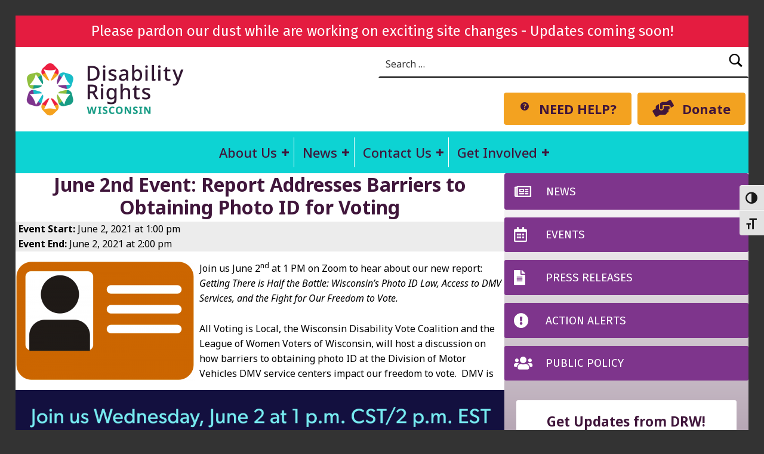

--- FILE ---
content_type: text/html; charset=UTF-8
request_url: https://disabilityrightswi.org/event/june-2nd-event-report-addresses-barriers-to-obtaining-photo-id-for-voting/
body_size: 20051
content:
<!DOCTYPE html>
<html class="no-js" lang="en-US">

<head>


<meta charset="UTF-8">
<meta name="viewport" content="width=device-width, initial-scale=1">
<link rel="profile" href="http://gmpg.org/xfn/11">
<meta name='robots' content='index, follow, max-image-preview:large, max-snippet:-1, max-video-preview:-1' />
<meta name="theme-color" content="#fffefe">
	<!-- This site is optimized with the Yoast SEO Premium plugin v26.2 (Yoast SEO v26.5) - https://yoast.com/wordpress/plugins/seo/ -->
	<title>June 2nd Event: Report Addresses Barriers to Obtaining Photo ID for Voting - Disability Rights Wisconsin</title>
	<link rel="canonical" href="https://disabilityrightswi.org/event/june-2nd-event-report-addresses-barriers-to-obtaining-photo-id-for-voting/" />
	<meta property="og:locale" content="en_US" />
	<meta property="og:type" content="article" />
	<meta property="og:title" content="June 2nd Event: Report Addresses Barriers to Obtaining Photo ID for Voting" />
	<meta property="og:description" content="Join us June 2nd at 1 PM on Zoom to hear about our new report: Getting There is Half the Battle: Wisconsin’s Photo ID Law, Access to DMV Services, and the Fight for Our Freedom to Vote.  All Voting is&hellip;" />
	<meta property="og:url" content="https://disabilityrightswi.org/event/june-2nd-event-report-addresses-barriers-to-obtaining-photo-id-for-voting/" />
	<meta property="og:site_name" content="Disability Rights Wisconsin" />
	<meta property="article:publisher" content="https://facebook.com/disabilityrightswi" />
	<meta property="article:published_time" content="2021-05-26T14:41:24+00:00" />
	<meta property="og:image" content="https://i0.wp.com/disabilityrightswi.org/wp-content/uploads/2021/05/id-card-300x200-1.png?fit=300%2C200&ssl=1" />
	<meta property="og:image:width" content="300" />
	<meta property="og:image:height" content="200" />
	<meta property="og:image:type" content="image/png" />
	<meta name="author" content="Willa T" />
	<meta name="twitter:card" content="summary_large_image" />
	<meta name="twitter:creator" content="@drwisconsin" />
	<meta name="twitter:site" content="@drwisconsin" />
	<meta name="twitter:label1" content="Written by" />
	<meta name="twitter:data1" content="Willa T" />
	<meta name="twitter:label2" content="Est. reading time" />
	<meta name="twitter:data2" content="1 minute" />
	<script type="application/ld+json" class="yoast-schema-graph">{"@context":"https://schema.org","@graph":[{"@type":"Article","@id":"https://disabilityrightswi.org/event/june-2nd-event-report-addresses-barriers-to-obtaining-photo-id-for-voting/#article","isPartOf":{"@id":"https://disabilityrightswi.org/event/june-2nd-event-report-addresses-barriers-to-obtaining-photo-id-for-voting/"},"author":{"name":"Willa T","@id":"https://disabilityrightswi.org/#/schema/person/32b696e7ec9606e538d0f819354bf7e6"},"headline":"June 2nd Event: Report Addresses Barriers to Obtaining Photo ID for Voting","datePublished":"2021-05-26T14:41:24+00:00","mainEntityOfPage":{"@id":"https://disabilityrightswi.org/event/june-2nd-event-report-addresses-barriers-to-obtaining-photo-id-for-voting/"},"wordCount":178,"publisher":{"@id":"https://disabilityrightswi.org/#organization"},"image":{"@id":"https://disabilityrightswi.org/event/june-2nd-event-report-addresses-barriers-to-obtaining-photo-id-for-voting/#primaryimage"},"thumbnailUrl":"https://i0.wp.com/disabilityrightswi.org/wp-content/uploads/2021/05/id-card-300x200-1.png?fit=300%2C200&ssl=1","articleSection":["Event","News"],"inLanguage":"en-US"},{"@type":"WebPage","@id":"https://disabilityrightswi.org/event/june-2nd-event-report-addresses-barriers-to-obtaining-photo-id-for-voting/","url":"https://disabilityrightswi.org/event/june-2nd-event-report-addresses-barriers-to-obtaining-photo-id-for-voting/","name":"June 2nd Event: Report Addresses Barriers to Obtaining Photo ID for Voting - Disability Rights Wisconsin","isPartOf":{"@id":"https://disabilityrightswi.org/#website"},"primaryImageOfPage":{"@id":"https://disabilityrightswi.org/event/june-2nd-event-report-addresses-barriers-to-obtaining-photo-id-for-voting/#primaryimage"},"image":{"@id":"https://disabilityrightswi.org/event/june-2nd-event-report-addresses-barriers-to-obtaining-photo-id-for-voting/#primaryimage"},"thumbnailUrl":"https://i0.wp.com/disabilityrightswi.org/wp-content/uploads/2021/05/id-card-300x200-1.png?fit=300%2C200&ssl=1","datePublished":"2021-05-26T14:41:24+00:00","breadcrumb":{"@id":"https://disabilityrightswi.org/event/june-2nd-event-report-addresses-barriers-to-obtaining-photo-id-for-voting/#breadcrumb"},"inLanguage":"en-US","potentialAction":[{"@type":"ReadAction","target":["https://disabilityrightswi.org/event/june-2nd-event-report-addresses-barriers-to-obtaining-photo-id-for-voting/"]}]},{"@type":"ImageObject","inLanguage":"en-US","@id":"https://disabilityrightswi.org/event/june-2nd-event-report-addresses-barriers-to-obtaining-photo-id-for-voting/#primaryimage","url":"https://i0.wp.com/disabilityrightswi.org/wp-content/uploads/2021/05/id-card-300x200-1.png?fit=300%2C200&ssl=1","contentUrl":"https://i0.wp.com/disabilityrightswi.org/wp-content/uploads/2021/05/id-card-300x200-1.png?fit=300%2C200&ssl=1","width":300,"height":200,"caption":"Simplified ID Card"},{"@type":"BreadcrumbList","@id":"https://disabilityrightswi.org/event/june-2nd-event-report-addresses-barriers-to-obtaining-photo-id-for-voting/#breadcrumb","itemListElement":[{"@type":"ListItem","position":1,"name":"Home","item":"https://disabilityrightswi.org/"},{"@type":"ListItem","position":2,"name":"Event","item":"https://disabilityrightswi.org/category/event/"},{"@type":"ListItem","position":3,"name":"June 2nd Event: Report Addresses Barriers to Obtaining Photo ID for Voting"}]},{"@type":"WebSite","@id":"https://disabilityrightswi.org/#website","url":"https://disabilityrightswi.org/","name":"Disability Rights Wisconsin","description":"Defending Dignity. Advancing Justice.","publisher":{"@id":"https://disabilityrightswi.org/#organization"},"potentialAction":[{"@type":"SearchAction","target":{"@type":"EntryPoint","urlTemplate":"https://disabilityrightswi.org/?s={search_term_string}"},"query-input":{"@type":"PropertyValueSpecification","valueRequired":true,"valueName":"search_term_string"}}],"inLanguage":"en-US"},{"@type":"Organization","@id":"https://disabilityrightswi.org/#organization","name":"Disability Rights Wisconsin","url":"https://disabilityrightswi.org/","logo":{"@type":"ImageObject","inLanguage":"en-US","@id":"https://disabilityrightswi.org/#/schema/logo/image/","url":"https://i0.wp.com/disabilityrightswi.org/wp-content/uploads/2020/02/DRW-logo.jpg?fit=1863%2C303&ssl=1","contentUrl":"https://i0.wp.com/disabilityrightswi.org/wp-content/uploads/2020/02/DRW-logo.jpg?fit=1863%2C303&ssl=1","width":1863,"height":303,"caption":"Disability Rights Wisconsin"},"image":{"@id":"https://disabilityrightswi.org/#/schema/logo/image/"},"sameAs":["https://facebook.com/disabilityrightswi","https://x.com/drwisconsin"]},{"@type":"Person","@id":"https://disabilityrightswi.org/#/schema/person/32b696e7ec9606e538d0f819354bf7e6","name":"Willa T"}]}</script>
	<!-- / Yoast SEO Premium plugin. -->


<link rel='dns-prefetch' href='//translate.google.com' />
<link rel='dns-prefetch' href='//www.googletagmanager.com' />
<link rel='dns-prefetch' href='//stats.wp.com' />
<link rel='dns-prefetch' href='//use.fontawesome.com' />
<link rel='dns-prefetch' href='//fonts.googleapis.com' />
<link rel='dns-prefetch' href='//v0.wordpress.com' />
<link href='https://fonts.gstatic.com' crossorigin rel='preconnect' />
<link rel='preconnect' href='//i0.wp.com' />
<link rel='preconnect' href='//c0.wp.com' />
<link rel="alternate" type="application/rss+xml" title="Disability Rights Wisconsin &raquo; Feed" href="https://disabilityrightswi.org/feed/" />
<link rel="alternate" type="application/rss+xml" title="Disability Rights Wisconsin &raquo; Comments Feed" href="https://disabilityrightswi.org/comments/feed/" />
<link rel="alternate" title="oEmbed (JSON)" type="application/json+oembed" href="https://disabilityrightswi.org/wp-json/oembed/1.0/embed?url=https%3A%2F%2Fdisabilityrightswi.org%2Fevent%2Fjune-2nd-event-report-addresses-barriers-to-obtaining-photo-id-for-voting%2F" />
<link rel="alternate" title="oEmbed (XML)" type="text/xml+oembed" href="https://disabilityrightswi.org/wp-json/oembed/1.0/embed?url=https%3A%2F%2Fdisabilityrightswi.org%2Fevent%2Fjune-2nd-event-report-addresses-barriers-to-obtaining-photo-id-for-voting%2F&#038;format=xml" />
<link rel="preload" href="https://disabilityrightswi.org/wp-content/plugins/bb-plugin/fonts/fontawesome/5.15.4/webfonts/fa-regular-400.woff2" as="font" type="font/woff2" crossorigin="anonymous">
<link rel="preload" href="https://disabilityrightswi.org/wp-content/plugins/bb-plugin/fonts/fontawesome/5.15.4/webfonts/fa-solid-900.woff2" as="font" type="font/woff2" crossorigin="anonymous">
<link rel="preload" href="https://disabilityrightswi.org/wp-content/plugins/bb-plugin/fonts/fontawesome/5.15.4/webfonts/fa-brands-400.woff2" as="font" type="font/woff2" crossorigin="anonymous">
<style id="icelander-text-widget-icon-fallback">.widget-symbol::before { content: "?"; font-family: inherit; }</style><style id='wp-img-auto-sizes-contain-inline-css'>
img:is([sizes=auto i],[sizes^="auto," i]){contain-intrinsic-size:3000px 1500px}
/*# sourceURL=wp-img-auto-sizes-contain-inline-css */
</style>
<style id='wp-emoji-styles-inline-css'>

	img.wp-smiley, img.emoji {
		display: inline !important;
		border: none !important;
		box-shadow: none !important;
		height: 1em !important;
		width: 1em !important;
		margin: 0 0.07em !important;
		vertical-align: -0.1em !important;
		background: none !important;
		padding: 0 !important;
	}
/*# sourceURL=wp-emoji-styles-inline-css */
</style>
<style id='wp-block-library-inline-css'>
:root{--wp-block-synced-color:#7a00df;--wp-block-synced-color--rgb:122,0,223;--wp-bound-block-color:var(--wp-block-synced-color);--wp-editor-canvas-background:#ddd;--wp-admin-theme-color:#007cba;--wp-admin-theme-color--rgb:0,124,186;--wp-admin-theme-color-darker-10:#006ba1;--wp-admin-theme-color-darker-10--rgb:0,107,160.5;--wp-admin-theme-color-darker-20:#005a87;--wp-admin-theme-color-darker-20--rgb:0,90,135;--wp-admin-border-width-focus:2px}@media (min-resolution:192dpi){:root{--wp-admin-border-width-focus:1.5px}}.wp-element-button{cursor:pointer}:root .has-very-light-gray-background-color{background-color:#eee}:root .has-very-dark-gray-background-color{background-color:#313131}:root .has-very-light-gray-color{color:#eee}:root .has-very-dark-gray-color{color:#313131}:root .has-vivid-green-cyan-to-vivid-cyan-blue-gradient-background{background:linear-gradient(135deg,#00d084,#0693e3)}:root .has-purple-crush-gradient-background{background:linear-gradient(135deg,#34e2e4,#4721fb 50%,#ab1dfe)}:root .has-hazy-dawn-gradient-background{background:linear-gradient(135deg,#faaca8,#dad0ec)}:root .has-subdued-olive-gradient-background{background:linear-gradient(135deg,#fafae1,#67a671)}:root .has-atomic-cream-gradient-background{background:linear-gradient(135deg,#fdd79a,#004a59)}:root .has-nightshade-gradient-background{background:linear-gradient(135deg,#330968,#31cdcf)}:root .has-midnight-gradient-background{background:linear-gradient(135deg,#020381,#2874fc)}:root{--wp--preset--font-size--normal:16px;--wp--preset--font-size--huge:42px}.has-regular-font-size{font-size:1em}.has-larger-font-size{font-size:2.625em}.has-normal-font-size{font-size:var(--wp--preset--font-size--normal)}.has-huge-font-size{font-size:var(--wp--preset--font-size--huge)}.has-text-align-center{text-align:center}.has-text-align-left{text-align:left}.has-text-align-right{text-align:right}.has-fit-text{white-space:nowrap!important}#end-resizable-editor-section{display:none}.aligncenter{clear:both}.items-justified-left{justify-content:flex-start}.items-justified-center{justify-content:center}.items-justified-right{justify-content:flex-end}.items-justified-space-between{justify-content:space-between}.screen-reader-text{border:0;clip-path:inset(50%);height:1px;margin:-1px;overflow:hidden;padding:0;position:absolute;width:1px;word-wrap:normal!important}.screen-reader-text:focus{background-color:#ddd;clip-path:none;color:#444;display:block;font-size:1em;height:auto;left:5px;line-height:normal;padding:15px 23px 14px;text-decoration:none;top:5px;width:auto;z-index:100000}html :where(.has-border-color){border-style:solid}html :where([style*=border-top-color]){border-top-style:solid}html :where([style*=border-right-color]){border-right-style:solid}html :where([style*=border-bottom-color]){border-bottom-style:solid}html :where([style*=border-left-color]){border-left-style:solid}html :where([style*=border-width]){border-style:solid}html :where([style*=border-top-width]){border-top-style:solid}html :where([style*=border-right-width]){border-right-style:solid}html :where([style*=border-bottom-width]){border-bottom-style:solid}html :where([style*=border-left-width]){border-left-style:solid}html :where(img[class*=wp-image-]){height:auto;max-width:100%}:where(figure){margin:0 0 1em}html :where(.is-position-sticky){--wp-admin--admin-bar--position-offset:var(--wp-admin--admin-bar--height,0px)}@media screen and (max-width:600px){html :where(.is-position-sticky){--wp-admin--admin-bar--position-offset:0px}}

/*# sourceURL=wp-block-library-inline-css */
</style><style id='global-styles-inline-css'>
:root{--wp--preset--aspect-ratio--square: 1;--wp--preset--aspect-ratio--4-3: 4/3;--wp--preset--aspect-ratio--3-4: 3/4;--wp--preset--aspect-ratio--3-2: 3/2;--wp--preset--aspect-ratio--2-3: 2/3;--wp--preset--aspect-ratio--16-9: 16/9;--wp--preset--aspect-ratio--9-16: 9/16;--wp--preset--color--black: rgb(0, 0, 0);--wp--preset--color--cyan-bluish-gray: #abb8c3;--wp--preset--color--white: rgb(255, 255, 255);--wp--preset--color--pale-pink: #f78da7;--wp--preset--color--vivid-red: #cf2e2e;--wp--preset--color--luminous-vivid-orange: #ff6900;--wp--preset--color--luminous-vivid-amber: #fcb900;--wp--preset--color--light-green-cyan: #7bdcb5;--wp--preset--color--vivid-green-cyan: #00d084;--wp--preset--color--pale-cyan-blue: #8ed1fc;--wp--preset--color--vivid-cyan-blue: #0693e3;--wp--preset--color--vivid-purple: #9b51e0;--wp--preset--color--eggplant: #40163b;--wp--preset--color--bright-red: #e41c40;--wp--preset--color--electric-blue: #0dd3d3;--wp--preset--color--light-orange: #f3a220;--wp--preset--color--lime: #92bf3e;--wp--preset--color--teal: #039a84;--wp--preset--color--purple: #7e358c;--wp--preset--gradient--vivid-cyan-blue-to-vivid-purple: linear-gradient(135deg,rgb(6,147,227) 0%,rgb(155,81,224) 100%);--wp--preset--gradient--light-green-cyan-to-vivid-green-cyan: linear-gradient(135deg,rgb(122,220,180) 0%,rgb(0,208,130) 100%);--wp--preset--gradient--luminous-vivid-amber-to-luminous-vivid-orange: linear-gradient(135deg,rgb(252,185,0) 0%,rgb(255,105,0) 100%);--wp--preset--gradient--luminous-vivid-orange-to-vivid-red: linear-gradient(135deg,rgb(255,105,0) 0%,rgb(207,46,46) 100%);--wp--preset--gradient--very-light-gray-to-cyan-bluish-gray: linear-gradient(135deg,rgb(238,238,238) 0%,rgb(169,184,195) 100%);--wp--preset--gradient--cool-to-warm-spectrum: linear-gradient(135deg,rgb(74,234,220) 0%,rgb(151,120,209) 20%,rgb(207,42,186) 40%,rgb(238,44,130) 60%,rgb(251,105,98) 80%,rgb(254,248,76) 100%);--wp--preset--gradient--blush-light-purple: linear-gradient(135deg,rgb(255,206,236) 0%,rgb(152,150,240) 100%);--wp--preset--gradient--blush-bordeaux: linear-gradient(135deg,rgb(254,205,165) 0%,rgb(254,45,45) 50%,rgb(107,0,62) 100%);--wp--preset--gradient--luminous-dusk: linear-gradient(135deg,rgb(255,203,112) 0%,rgb(199,81,192) 50%,rgb(65,88,208) 100%);--wp--preset--gradient--pale-ocean: linear-gradient(135deg,rgb(255,245,203) 0%,rgb(182,227,212) 50%,rgb(51,167,181) 100%);--wp--preset--gradient--electric-grass: linear-gradient(135deg,rgb(202,248,128) 0%,rgb(113,206,126) 100%);--wp--preset--gradient--midnight: linear-gradient(135deg,rgb(2,3,129) 0%,rgb(40,116,252) 100%);--wp--preset--font-size--small: 13px;--wp--preset--font-size--medium: 20px;--wp--preset--font-size--large: 36px;--wp--preset--font-size--x-large: 42px;--wp--preset--spacing--20: 0.44rem;--wp--preset--spacing--30: 0.67rem;--wp--preset--spacing--40: 1rem;--wp--preset--spacing--50: 1.5rem;--wp--preset--spacing--60: 2.25rem;--wp--preset--spacing--70: 3.38rem;--wp--preset--spacing--80: 5.06rem;--wp--preset--shadow--natural: 6px 6px 9px rgba(0, 0, 0, 0.2);--wp--preset--shadow--deep: 12px 12px 50px rgba(0, 0, 0, 0.4);--wp--preset--shadow--sharp: 6px 6px 0px rgba(0, 0, 0, 0.2);--wp--preset--shadow--outlined: 6px 6px 0px -3px rgb(255, 255, 255), 6px 6px rgb(0, 0, 0);--wp--preset--shadow--crisp: 6px 6px 0px rgb(0, 0, 0);}:where(.is-layout-flex){gap: 0.5em;}:where(.is-layout-grid){gap: 0.5em;}body .is-layout-flex{display: flex;}.is-layout-flex{flex-wrap: wrap;align-items: center;}.is-layout-flex > :is(*, div){margin: 0;}body .is-layout-grid{display: grid;}.is-layout-grid > :is(*, div){margin: 0;}:where(.wp-block-columns.is-layout-flex){gap: 2em;}:where(.wp-block-columns.is-layout-grid){gap: 2em;}:where(.wp-block-post-template.is-layout-flex){gap: 1.25em;}:where(.wp-block-post-template.is-layout-grid){gap: 1.25em;}.has-black-color{color: var(--wp--preset--color--black) !important;}.has-cyan-bluish-gray-color{color: var(--wp--preset--color--cyan-bluish-gray) !important;}.has-white-color{color: var(--wp--preset--color--white) !important;}.has-pale-pink-color{color: var(--wp--preset--color--pale-pink) !important;}.has-vivid-red-color{color: var(--wp--preset--color--vivid-red) !important;}.has-luminous-vivid-orange-color{color: var(--wp--preset--color--luminous-vivid-orange) !important;}.has-luminous-vivid-amber-color{color: var(--wp--preset--color--luminous-vivid-amber) !important;}.has-light-green-cyan-color{color: var(--wp--preset--color--light-green-cyan) !important;}.has-vivid-green-cyan-color{color: var(--wp--preset--color--vivid-green-cyan) !important;}.has-pale-cyan-blue-color{color: var(--wp--preset--color--pale-cyan-blue) !important;}.has-vivid-cyan-blue-color{color: var(--wp--preset--color--vivid-cyan-blue) !important;}.has-vivid-purple-color{color: var(--wp--preset--color--vivid-purple) !important;}.has-black-background-color{background-color: var(--wp--preset--color--black) !important;}.has-cyan-bluish-gray-background-color{background-color: var(--wp--preset--color--cyan-bluish-gray) !important;}.has-white-background-color{background-color: var(--wp--preset--color--white) !important;}.has-pale-pink-background-color{background-color: var(--wp--preset--color--pale-pink) !important;}.has-vivid-red-background-color{background-color: var(--wp--preset--color--vivid-red) !important;}.has-luminous-vivid-orange-background-color{background-color: var(--wp--preset--color--luminous-vivid-orange) !important;}.has-luminous-vivid-amber-background-color{background-color: var(--wp--preset--color--luminous-vivid-amber) !important;}.has-light-green-cyan-background-color{background-color: var(--wp--preset--color--light-green-cyan) !important;}.has-vivid-green-cyan-background-color{background-color: var(--wp--preset--color--vivid-green-cyan) !important;}.has-pale-cyan-blue-background-color{background-color: var(--wp--preset--color--pale-cyan-blue) !important;}.has-vivid-cyan-blue-background-color{background-color: var(--wp--preset--color--vivid-cyan-blue) !important;}.has-vivid-purple-background-color{background-color: var(--wp--preset--color--vivid-purple) !important;}.has-black-border-color{border-color: var(--wp--preset--color--black) !important;}.has-cyan-bluish-gray-border-color{border-color: var(--wp--preset--color--cyan-bluish-gray) !important;}.has-white-border-color{border-color: var(--wp--preset--color--white) !important;}.has-pale-pink-border-color{border-color: var(--wp--preset--color--pale-pink) !important;}.has-vivid-red-border-color{border-color: var(--wp--preset--color--vivid-red) !important;}.has-luminous-vivid-orange-border-color{border-color: var(--wp--preset--color--luminous-vivid-orange) !important;}.has-luminous-vivid-amber-border-color{border-color: var(--wp--preset--color--luminous-vivid-amber) !important;}.has-light-green-cyan-border-color{border-color: var(--wp--preset--color--light-green-cyan) !important;}.has-vivid-green-cyan-border-color{border-color: var(--wp--preset--color--vivid-green-cyan) !important;}.has-pale-cyan-blue-border-color{border-color: var(--wp--preset--color--pale-cyan-blue) !important;}.has-vivid-cyan-blue-border-color{border-color: var(--wp--preset--color--vivid-cyan-blue) !important;}.has-vivid-purple-border-color{border-color: var(--wp--preset--color--vivid-purple) !important;}.has-vivid-cyan-blue-to-vivid-purple-gradient-background{background: var(--wp--preset--gradient--vivid-cyan-blue-to-vivid-purple) !important;}.has-light-green-cyan-to-vivid-green-cyan-gradient-background{background: var(--wp--preset--gradient--light-green-cyan-to-vivid-green-cyan) !important;}.has-luminous-vivid-amber-to-luminous-vivid-orange-gradient-background{background: var(--wp--preset--gradient--luminous-vivid-amber-to-luminous-vivid-orange) !important;}.has-luminous-vivid-orange-to-vivid-red-gradient-background{background: var(--wp--preset--gradient--luminous-vivid-orange-to-vivid-red) !important;}.has-very-light-gray-to-cyan-bluish-gray-gradient-background{background: var(--wp--preset--gradient--very-light-gray-to-cyan-bluish-gray) !important;}.has-cool-to-warm-spectrum-gradient-background{background: var(--wp--preset--gradient--cool-to-warm-spectrum) !important;}.has-blush-light-purple-gradient-background{background: var(--wp--preset--gradient--blush-light-purple) !important;}.has-blush-bordeaux-gradient-background{background: var(--wp--preset--gradient--blush-bordeaux) !important;}.has-luminous-dusk-gradient-background{background: var(--wp--preset--gradient--luminous-dusk) !important;}.has-pale-ocean-gradient-background{background: var(--wp--preset--gradient--pale-ocean) !important;}.has-electric-grass-gradient-background{background: var(--wp--preset--gradient--electric-grass) !important;}.has-midnight-gradient-background{background: var(--wp--preset--gradient--midnight) !important;}.has-small-font-size{font-size: var(--wp--preset--font-size--small) !important;}.has-medium-font-size{font-size: var(--wp--preset--font-size--medium) !important;}.has-large-font-size{font-size: var(--wp--preset--font-size--large) !important;}.has-x-large-font-size{font-size: var(--wp--preset--font-size--x-large) !important;}
/*# sourceURL=global-styles-inline-css */
</style>

<style id='classic-theme-styles-inline-css'>
/*! This file is auto-generated */
.wp-block-button__link{color:#fff;background-color:#32373c;border-radius:9999px;box-shadow:none;text-decoration:none;padding:calc(.667em + 2px) calc(1.333em + 2px);font-size:1.125em}.wp-block-file__button{background:#32373c;color:#fff;text-decoration:none}
/*# sourceURL=/wp-includes/css/classic-themes.min.css */
</style>
<link rel='stylesheet' id='contact-form-7-css' href='https://disabilityrightswi.org/wp-content/plugins/contact-form-7/includes/css/styles.css?ver=6.1.4' media='all' />
<link rel='stylesheet' id='google-language-translator-css' href='https://disabilityrightswi.org/wp-content/plugins/google-language-translator/css/style.css?ver=6.0.20' media='' />
<link rel='stylesheet' id='ui-font-css' href='https://disabilityrightswi.org/wp-content/plugins/wp-accessibility/toolbar/fonts/css/a11y-toolbar.css?ver=2.2.6' media='all' />
<link rel='stylesheet' id='wpa-toolbar-css' href='https://disabilityrightswi.org/wp-content/plugins/wp-accessibility/toolbar/css/a11y.css?ver=2.2.6' media='all' />
<link rel='stylesheet' id='ui-fontsize.css-css' href='https://disabilityrightswi.org/wp-content/plugins/wp-accessibility/toolbar/css/a11y-fontsize.css?ver=2.2.6' media='all' />
<style id='ui-fontsize.css-inline-css'>
html { --wpa-font-size: clamp( 24px, 1.5rem, 36px ); --wpa-h1-size : clamp( 48px, 3rem, 72px ); --wpa-h2-size : clamp( 40px, 2.5rem, 60px ); --wpa-h3-size : clamp( 32px, 2rem, 48px ); --wpa-h4-size : clamp( 28px, 1.75rem, 42px ); --wpa-sub-list-size: 1.1em; --wpa-sub-sub-list-size: 1em; } 
/*# sourceURL=ui-fontsize.css-inline-css */
</style>
<link rel='stylesheet' id='wpa-style-css' href='https://disabilityrightswi.org/wp-content/plugins/wp-accessibility/css/wpa-style.css?ver=2.2.6' media='all' />
<style id='wpa-style-inline-css'>
:root { --admin-bar-top : 7px; }
/*# sourceURL=wpa-style-inline-css */
</style>
<link rel='stylesheet' id='font-awesome-5-css' href='https://disabilityrightswi.org/wp-content/plugins/bb-plugin/fonts/fontawesome/5.15.4/css/all.min.css?ver=2.9.4' media='all' />
<link rel='stylesheet' id='jquery-magnificpopup-css' href='https://disabilityrightswi.org/wp-content/plugins/bb-plugin/css/jquery.magnificpopup.min.css?ver=2.9.4' media='all' />
<link rel='stylesheet' id='dashicons-css' href='https://c0.wp.com/c/6.9/wp-includes/css/dashicons.min.css' media='all' />
<link rel='stylesheet' id='fl-builder-layout-bundle-f5d7eaef5dfebaedc2ddc60927e1b8c1-css' href='https://disabilityrightswi.org/wp-content/uploads/bb-plugin/cache/f5d7eaef5dfebaedc2ddc60927e1b8c1-layout-bundle.css?ver=2.9.4-1.5.2.1-20251125200437' media='all' />
<link rel='stylesheet' id='wm-fonticons-css' href='https://disabilityrightswi.org/wp-content/themes/icelander/assets/fonts/fontello/fontello.css?ver=1.5.12' media='screen' />
<link rel='stylesheet' id='bfa-font-awesome-css' href='https://use.fontawesome.com/releases/v5.15.4/css/all.css?ver=2.0.3' media='all' />
<link rel='stylesheet' id='bfa-font-awesome-v4-shim-css' href='https://use.fontawesome.com/releases/v5.15.4/css/v4-shims.css?ver=2.0.3' media='all' />
<style id='bfa-font-awesome-v4-shim-inline-css'>

			@font-face {
				font-family: 'FontAwesome';
				src: url('https://use.fontawesome.com/releases/v5.15.4/webfonts/fa-brands-400.eot'),
				url('https://use.fontawesome.com/releases/v5.15.4/webfonts/fa-brands-400.eot?#iefix') format('embedded-opentype'),
				url('https://use.fontawesome.com/releases/v5.15.4/webfonts/fa-brands-400.woff2') format('woff2'),
				url('https://use.fontawesome.com/releases/v5.15.4/webfonts/fa-brands-400.woff') format('woff'),
				url('https://use.fontawesome.com/releases/v5.15.4/webfonts/fa-brands-400.ttf') format('truetype'),
				url('https://use.fontawesome.com/releases/v5.15.4/webfonts/fa-brands-400.svg#fontawesome') format('svg');
			}

			@font-face {
				font-family: 'FontAwesome';
				src: url('https://use.fontawesome.com/releases/v5.15.4/webfonts/fa-solid-900.eot'),
				url('https://use.fontawesome.com/releases/v5.15.4/webfonts/fa-solid-900.eot?#iefix') format('embedded-opentype'),
				url('https://use.fontawesome.com/releases/v5.15.4/webfonts/fa-solid-900.woff2') format('woff2'),
				url('https://use.fontawesome.com/releases/v5.15.4/webfonts/fa-solid-900.woff') format('woff'),
				url('https://use.fontawesome.com/releases/v5.15.4/webfonts/fa-solid-900.ttf') format('truetype'),
				url('https://use.fontawesome.com/releases/v5.15.4/webfonts/fa-solid-900.svg#fontawesome') format('svg');
			}

			@font-face {
				font-family: 'FontAwesome';
				src: url('https://use.fontawesome.com/releases/v5.15.4/webfonts/fa-regular-400.eot'),
				url('https://use.fontawesome.com/releases/v5.15.4/webfonts/fa-regular-400.eot?#iefix') format('embedded-opentype'),
				url('https://use.fontawesome.com/releases/v5.15.4/webfonts/fa-regular-400.woff2') format('woff2'),
				url('https://use.fontawesome.com/releases/v5.15.4/webfonts/fa-regular-400.woff') format('woff'),
				url('https://use.fontawesome.com/releases/v5.15.4/webfonts/fa-regular-400.ttf') format('truetype'),
				url('https://use.fontawesome.com/releases/v5.15.4/webfonts/fa-regular-400.svg#fontawesome') format('svg');
				unicode-range: U+F004-F005,U+F007,U+F017,U+F022,U+F024,U+F02E,U+F03E,U+F044,U+F057-F059,U+F06E,U+F070,U+F075,U+F07B-F07C,U+F080,U+F086,U+F089,U+F094,U+F09D,U+F0A0,U+F0A4-F0A7,U+F0C5,U+F0C7-F0C8,U+F0E0,U+F0EB,U+F0F3,U+F0F8,U+F0FE,U+F111,U+F118-F11A,U+F11C,U+F133,U+F144,U+F146,U+F14A,U+F14D-F14E,U+F150-F152,U+F15B-F15C,U+F164-F165,U+F185-F186,U+F191-F192,U+F1AD,U+F1C1-F1C9,U+F1CD,U+F1D8,U+F1E3,U+F1EA,U+F1F6,U+F1F9,U+F20A,U+F247-F249,U+F24D,U+F254-F25B,U+F25D,U+F267,U+F271-F274,U+F279,U+F28B,U+F28D,U+F2B5-F2B6,U+F2B9,U+F2BB,U+F2BD,U+F2C1-F2C2,U+F2D0,U+F2D2,U+F2DC,U+F2ED,U+F328,U+F358-F35B,U+F3A5,U+F3D1,U+F410,U+F4AD;
			}
		
/*# sourceURL=bfa-font-awesome-v4-shim-inline-css */
</style>
<link rel='stylesheet' id='icelander-google-fonts-css' href='https://fonts.googleapis.com/css?family=Fira+Sans%3A100%2C300%2C400%2C700%2C900&#038;subset=latin&#038;ver=1.7.6' media='screen' />
<link rel='stylesheet' id='genericons-neue-css' href='https://disabilityrightswi.org/wp-content/themes/icelander/assets/fonts/genericons-neue/genericons-neue.css?ver=1.7.6' media='screen' />
<link rel='stylesheet' id='icelander-stylesheet-main-css' href='https://disabilityrightswi.org/wp-content/themes/icelander/assets/css/main.css?ver=1.7.6' media='screen' />
<link rel='stylesheet' id='icelander-stylesheet-shortcodes-css' href='https://disabilityrightswi.org/wp-content/themes/icelander/assets/css/shortcodes.css?ver=1.7.6' media='screen' />
<link rel='stylesheet' id='icelander-stylesheet-custom-css' href='https://disabilityrightswi.org/wp-content/themes/icelander/assets/css/custom-styles.css?ver=1.7.6' media='screen' />
<link rel='stylesheet' id='icelander-stylesheet-print-css' href='https://disabilityrightswi.org/wp-content/themes/icelander/assets/css/print.css?ver=1.7.6' media='print' />
<style id='icelander-inline-css'>
/* START CSS variables */
:root { 
--custom_logo_height: 60px; --color_accent: #7e358c; --color_header_text--a20: rgba(0,0,0,0.2); --color_header_text--a0: rgba(0,0,0,0); --color_header_text: #000000; --color_header_widgets_background: #ffffff; --color_header_widgets_text--a20: rgba(0,0,0,0.2); --color_header_widgets_text--a0: rgba(0,0,0,0); --color_header_widgets_text: #000000; --color_intro_text--a20: rgba(0,0,0,0.2); --color_intro_text--a0: rgba(0,0,0,0); --color_intro_text: #000000; --color_intro_headings: #000000; --color_content_background: #ffffff; --color_content_text--a20: rgba(0,0,0,0.2); --color_content_text--a0: rgba(0,0,0,0); --color_content_text: #000000; --color_content_headings: #40163b; --color_footer_background: #40163b; --color_footer_text--a20: rgba(243,162,32,0.2); --color_footer_text--a0: rgba(243,162,32,0); --color_footer_text: #f3a220; --color_footer_headings: #f3a220; --footer_image_repeat: no-repeat; --color_footer_secondary_background: #039a84; --layout_width_site: 1500px; --layout_width_content: 1500px;
}
/* END CSS variables */
.site-footer:not(.is-customize-preview)::before { display: none; }
/*# sourceURL=icelander-inline-css */
</style>
<link rel='stylesheet' id='icelander-stylesheet-css' href='https://disabilityrightswi.org/wp-content/themes/icelander-child/style.css?ver=6.9' media='all' />
<link rel='stylesheet' id='fl-builder-google-fonts-735c9a87049cfa11f51074d6e4214470-css' href='//fonts.googleapis.com/css?family=Noto+Sans%3A400%2C700%2C500&#038;ver=6.9' media='all' />
<!--n2css--><!--n2js--><script src="https://disabilityrightswi.org/wp-content/themes/icelander/library/js/vendor/css-vars-ponyfill/css-vars-ponyfill.min.js?ver=v2.4.7" id="css-vars-ponyfill-js"></script>
<script id="css-vars-ponyfill-js-after">
window.onload = function() {
	cssVars( {
		onlyVars: true,
		exclude: 'link:not([href^="https://disabilityrightswi.org/wp-content/themes"])'
	} );
};
//# sourceURL=css-vars-ponyfill-js-after
</script>
<script src="https://c0.wp.com/c/6.9/wp-includes/js/dist/hooks.min.js" id="wp-hooks-js"></script>
<script src="https://c0.wp.com/c/6.9/wp-includes/js/dist/i18n.min.js" id="wp-i18n-js"></script>
<script id="wp-i18n-js-after">
wp.i18n.setLocaleData( { 'text direction\u0004ltr': [ 'ltr' ] } );
//# sourceURL=wp-i18n-js-after
</script>
<script src="https://c0.wp.com/c/6.9/wp-includes/js/jquery/jquery.min.js" id="jquery-core-js"></script>
<script src="https://c0.wp.com/c/6.9/wp-includes/js/jquery/jquery-migrate.min.js" id="jquery-migrate-js"></script>

<!-- Google tag (gtag.js) snippet added by Site Kit -->
<!-- Google Analytics snippet added by Site Kit -->
<script src="https://www.googletagmanager.com/gtag/js?id=GT-NNQSKBJ" id="google_gtagjs-js" async></script>
<script id="google_gtagjs-js-after">
window.dataLayer = window.dataLayer || [];function gtag(){dataLayer.push(arguments);}
gtag("set","linker",{"domains":["disabilityrightswi.org"]});
gtag("js", new Date());
gtag("set", "developer_id.dZTNiMT", true);
gtag("config", "GT-NNQSKBJ");
 window._googlesitekit = window._googlesitekit || {}; window._googlesitekit.throttledEvents = []; window._googlesitekit.gtagEvent = (name, data) => { var key = JSON.stringify( { name, data } ); if ( !! window._googlesitekit.throttledEvents[ key ] ) { return; } window._googlesitekit.throttledEvents[ key ] = true; setTimeout( () => { delete window._googlesitekit.throttledEvents[ key ]; }, 5 ); gtag( "event", name, { ...data, event_source: "site-kit" } ); }; 
//# sourceURL=google_gtagjs-js-after
</script>
<script src="https://c0.wp.com/c/6.9/wp-includes/js/dist/vendor/react.min.js" id="react-js"></script>
<script src="https://c0.wp.com/c/6.9/wp-includes/js/dist/vendor/react-jsx-runtime.min.js" id="react-jsx-runtime-js"></script>
<script src="https://c0.wp.com/c/6.9/wp-includes/js/dist/deprecated.min.js" id="wp-deprecated-js"></script>
<script src="https://c0.wp.com/c/6.9/wp-includes/js/dist/dom.min.js" id="wp-dom-js"></script>
<script src="https://c0.wp.com/c/6.9/wp-includes/js/dist/vendor/react-dom.min.js" id="react-dom-js"></script>
<script src="https://c0.wp.com/c/6.9/wp-includes/js/dist/escape-html.min.js" id="wp-escape-html-js"></script>
<script src="https://c0.wp.com/c/6.9/wp-includes/js/dist/element.min.js" id="wp-element-js"></script>
<script src="https://c0.wp.com/c/6.9/wp-includes/js/dist/is-shallow-equal.min.js" id="wp-is-shallow-equal-js"></script>
<script src="https://c0.wp.com/c/6.9/wp-includes/js/dist/keycodes.min.js" id="wp-keycodes-js"></script>
<script src="https://c0.wp.com/c/6.9/wp-includes/js/dist/priority-queue.min.js" id="wp-priority-queue-js"></script>
<script src="https://c0.wp.com/c/6.9/wp-includes/js/dist/compose.min.js" id="wp-compose-js"></script>
<script src="https://disabilityrightswi.org/wp-content/plugins/bb-plugin/modules/box/js/custom-elements/fl-element.js?ver=2.9.4" id="fl-base-element-js"></script>
<script src="https://disabilityrightswi.org/wp-content/plugins/bb-plugin/modules/box/js/custom-elements/fl-menu.js?ver=2.9.4" id="fl-menu-element-js"></script>
<script src="https://disabilityrightswi.org/wp-content/plugins/bb-plugin/modules/box/js/custom-elements/fl-stepper.js?ver=2.9.4" id="fl-stepper-element-js"></script>
<script src="https://disabilityrightswi.org/wp-content/plugins/bb-plugin/modules/box/js/custom-elements/fl-grid-area-field.js?ver=2.9.4" id="fl-grid-area-field-element-js"></script>
<script src="https://disabilityrightswi.org/wp-content/plugins/bb-plugin/modules/box/js/custom-elements/fl-layer-group.js?ver=2.9.4" id="fl-layer-group-element-js"></script>
<script src="https://disabilityrightswi.org/wp-content/plugins/bb-plugin/modules/box/js/custom-elements/fl-grid-tracklist.js?ver=2.9.4" id="fl-grid-tracklist-element-js"></script>
<link rel="https://api.w.org/" href="https://disabilityrightswi.org/wp-json/" /><link rel="alternate" title="JSON" type="application/json" href="https://disabilityrightswi.org/wp-json/wp/v2/posts/19773" /><link rel="EditURI" type="application/rsd+xml" title="RSD" href="https://disabilityrightswi.org/xmlrpc.php?rsd" />
<link rel='shortlink' href='https://disabilityrightswi.org/?p=19773' />
<style>#google_language_translator{width:auto!important;}div.skiptranslate.goog-te-gadget{display:inline!important;}.goog-tooltip{display: none!important;}.goog-tooltip:hover{display: none!important;}.goog-text-highlight{background-color:transparent!important;border:none!important;box-shadow:none!important;}#google_language_translator select.goog-te-combo{color:#000000;}div.skiptranslate{display:none!important;}body{top:0px!important;}#goog-gt-{display:none!important;}font font{background-color:transparent!important;box-shadow:none!important;position:initial!important;}#glt-translate-trigger{left:20px;right:auto;}#glt-translate-trigger > span{color:#ffffff;}#glt-translate-trigger{background:#f89406;}.goog-te-gadget .goog-te-combo{width:300px;}#google_language_translator .goog-te-gadget .goog-te-combo{background:#ffffff;border:0!important;}</style><meta name="generator" content="Site Kit by Google 1.170.0" />	<style>img#wpstats{display:none}</style>
		 
<!-- Global site tag (gtag.js) - Google Analytics -->
<script async src="https://www.googletagmanager.com/gtag/js?id=UA-36982491-1"></script>
<script>
  window.dataLayer = window.dataLayer || [];
  function gtag(){dataLayer.push(arguments);}
  gtag('js', new Date());

  gtag('config', 'UA-36982491-1');
</script>

<script id='random-slider'>
window['ss1'] = 5;
</script>
<style id="custom-background-css">
body.custom-background { background-color: #333333; }
</style>
	<link rel="icon" href="https://i0.wp.com/disabilityrightswi.org/wp-content/uploads/2025/10/Logomark.png?fit=32%2C32&#038;ssl=1" sizes="32x32" />
<link rel="icon" href="https://i0.wp.com/disabilityrightswi.org/wp-content/uploads/2025/10/Logomark.png?fit=192%2C192&#038;ssl=1" sizes="192x192" />
<link rel="apple-touch-icon" href="https://i0.wp.com/disabilityrightswi.org/wp-content/uploads/2025/10/Logomark.png?fit=180%2C180&#038;ssl=1" />
<meta name="msapplication-TileImage" content="https://i0.wp.com/disabilityrightswi.org/wp-content/uploads/2025/10/Logomark.png?fit=270%2C270&#038;ssl=1" />
		<style id="wp-custom-css">
			/* Hide some theme components */
.intro-container {
	display:none;
}

.post-navigation {
	display:none;
}

.more-link {
	display:none;
	visibility:none;
}

/*HEADER - BEGIN */

/* Icelander header */
.site-header-content {
	border-bottom-width:0;
	padding-top:0;
	padding-bottom:0 !important;
}

.header-widgets-container {
	border-bottom-width:0;
	padding-top:0.5rem;	
}

/* LOGO - BEGIN */
/* Center logo on small devices */
@media only screen and (max-width: 600px){
.site-branding {
		margin:auto;
		padding-top:15px;
}
}

/* Medium and large devices */
@media only screen and (min-width: 601px){
.site-branding {
		/*padding-top:15px;*/
}
}
/* LOGO - END */

/* SEARCH - BEGIN */
/* Bring header widget area (Search) below site header */


@media only screen and (min-width: 55em){
.header-widgets-container {
	position:absolute;
	right:0;
}
/*search widget*/	
.header-widgets-container input {
	border-color:#000000;
	/*margin-bottom:15px;*/
}
/*hide career banner widget on large screen*/	
.header-widgets .widget:last-child {
	display:none;
	}
}

@media only screen and (max-width: 54em){
/*search widget */	
.header-widgets .widget:first-child {
	margin-left:auto;
	margin-right:auto;
	width:300px;
}
	/*Career banner widget - DISABLED*/
/*
.header-widgets .widget:last-child p {
	padding:3px;
	}
*/
	
}
/* SEARCH - END */

/* NAV MENU - BEGIN indivually disabled*/

/* Need Help? menu item*/
/*
.need_help {
	font-size:1.5rem;
	font-family: Arial, Helvetica, sans-serif;
	font-weight:bolder;
	color:#ffffff;
	background-color:#861c57;
	text-align:center;
}

.need_help a:hover, a:focus, a:active {
	background-color:#ececec !important;
	color:#861c57 !important;
}
*/
/* Careers menu item */
/*
.careers-menu-item {
	font-size:1.5rem;
	font-family: Arial, Helvetica, sans-serif;
	font-weight:bolder;
	color:#ffffff;
	background-color:#474c4f;
	text-align:center;
*/
	/*inner border*/
/*
	box-shadow: inset 0px 0px 0px 2px #861c57;
	border-radius: 2px;
	
}

.careers-menu-item a:hover, a:focus, a:active {
	background-color:#ececec !important;
	color:#861c57 !important;
}
*/
/* Donate menu item - Big Share styling */
/*
.donate-menu-item {
	font-size: 2rem;
	font-weight: bolder;
	text-align: center;
	color: #000000;
}
*/
@media only screen and (min-width: 55em){
.careers-menu-item {
	width:15%;
}
}
	
/* Webman Design (theme author) provided CSS to position mobile menu toggle at top*/
@media only screen and (max-width: 41.9375em) and (min-height: 28em) {
	.menu-toggle {
		top: -1rem;
		bottom: auto;
		padding-top: .62em;
		padding-bottom: 0;
}

	.has-navigation-mobile .site-footer > div:last-child {
		margin-bottom: 0;
}

	.has-navigation-mobile .site {
		margin-top: 3.62rem;
}

/* Eliminate excess whitespace in mobile menu */
.has-navigation-mobile .main-navigation-container .mobile-search-form + .menu > ul {
    padding-top: 10vh !important;
}
}

/* LARGE DEVICES HEADER - BEGIN */
/* Main menu and logo adjustments for large devices */
@media only screen and (min-width:875px){

.custom-logo {
	padding-left:1rem;
	margin-top:1rem;
}

.site-header-inner {
	width:100%;
}

#site-navigation {
	width:100%;
	background-color:#e6ce6e;
}

#site-navigation a {
	text-decoration:none !important;
}

.main-navigation {
		margin-bottom:0;
}

.main-navigation-container .menu {
	padding-left:2rem;
}

.main-navigation-container .menu>ul {
	display:flex;
	justify-content:space-between;
	align-items:center;
	width:100%;	
}

/*Allow text wrap and style font on top menu items*/
.main-navigation-container .menu>ul>li {
	white-space:normal !important;
	line-height:1.1;
	padding:0;
	font-size:1.1rem;
}

/*remove Icelander theme border on hover and focus */
.main-navigation-container .menu > ul > li > a {
    border-width:0
}

/* Custom hover/focus on main menu items */
.main-navigation-container a:hover, .main-navigation-container a:active, .main-navigation-container a:focus {
    background-color: #039a84;
		color:#ffffff;
}
	
.need_help {
		width:6rem;
	}

.donate-menu-item  {
		width: 9rem;
	}

}
/* LARGE DEVICES HEADER - END */
/* NAV MENU = END */
/* HEADER - END */

/*************************/
/* BODY - BEGIN */
/* Post feeds - darken separator */
.fl-post-feed-post {
    border-bottom: 1px solid #a1a1a1 !important;
    border-bottom-width: 2px !important;
}

/* Don't change color of text when BB button links are visited (contrast issue)*/
.fl-builder-content a.fl-button *, .fl-builder-content a.fl-button:visited * {
    color: #ffffff;
}

/* LINKS - BEGIN */
.fl-post-text a:hover, a:focus, a:active {
	font-weight:bold;
}

a:hover, a:focus, a:active {
	color:#40163B;
}

.fl-post-title a {
	text-decoration:underline;
}

.fl-post-carousel-title a:hover, a:focus a:active {
	color:#000000;
}
/*LINKS - END */

/* POST CATEGORY SIDEBAR - BEGIN */

.postcat .fl-button {
	padding:1rem 0.5rem 1rem 1rem !important;
	align-items: left !important;
}

.postcat .fl-button i {
	margin:0;
	min-width:3rem !important;
}

.postcat .fl-button .fl-button-text {
	text-align:left;
}


.postcat .fl-button-text h2 {
	display:inline-block;
	color:white; 
	font-size:1.2rem; 
	font-weight:normal;
}
/* POST CATEGORY SIDEBAR - END */

/* Adjust POST mobile layout to override 300px maxwidth */
@media (max-width: 600px) {
.fl-post-feed-post.fl-post-feed-image-beside, .fl-post-feed-post.fl-post-feed-image-beside-content, .fl-post-feed-post.fl-post-feed-image-beside-right, .fl-post-feed-post.fl-post-feed-image-beside-content-right {
    max-width: 500px !important;
}
}

/* Website signup Contact form - BEGIN */

.website-signup {
	margin:21px;
	background-color:#f1f1f1;
}

.website-signup .wpcf7 input:focus, textarea:focus, select:focus {
  border:solid;
  border-color:#40163B;
  border-width:2px;
}

.website-signup .wpcf7 input
{
	background-color:#ffffff;
}

.website-signup .wpcf7 label {
  color: #000000;
  font-size: 1rem;
  font-weight: bold;
}

.website-signup .wpcf7 
#submitbutton {	
  text-align:center;
}

.website-signup div.wpcf7 .ajax-loader {
    display:initial;
    margin:0;
}

/* Website signup Contact form - END */

/* Hide Recaptcha */
.grecaptcha-badge { visibility: hidden; }

/* MISC - BEGIN */
/* Fix slider button contrast */
.bx-wrapper .bx-pager.bx-default-pager a
{
	color:#ffffff !important;
	background:#000000 !important;
}
.bx-wrapper .bx-pager.bx-default-pager a.active, .bx-wrapper .bx-pager.bx-default-pager a.hover
{
	color:#ffffff !important;
	background:#861c57 !important;
}

/* Prevent "skinny" paragraphs next to floating images */
@media only screen and (max-width: 600px) {
  .fl-post-image img {
		display:block;
		float:none;
    margin-left: auto;
    margin-right: auto;
    margin-bottom:1rem;
  }
  .fl-rich-text img {
		display:block;
		float:none;
    margin-left: auto;
    margin-right: auto;
    margin-bottom:1rem;
  }
}

@media screen and (min-width: 601px) {
  .fl-post-image img {
    margin-bottom:1rem;
  }
	
	.fl-rich-text img {
    margin-bottom:1rem;
  }
}

/* MISC - END */

.skip-link {
	color:#000000;
	background-color:#ffffff;
}		</style>
		
<link rel='stylesheet' id='mailpoet_public-css' href='https://disabilityrightswi.org/wp-content/plugins/mailpoet/assets/dist/css/mailpoet-public.eb66e3ab.css?ver=6.9' media='all' />
<link rel='stylesheet' id='mailpoet_custom_fonts_0-css' href='https://fonts.googleapis.com/css?family=Abril+FatFace%3A400%2C400i%2C700%2C700i%7CAlegreya%3A400%2C400i%2C700%2C700i%7CAlegreya+Sans%3A400%2C400i%2C700%2C700i%7CAmatic+SC%3A400%2C400i%2C700%2C700i%7CAnonymous+Pro%3A400%2C400i%2C700%2C700i%7CArchitects+Daughter%3A400%2C400i%2C700%2C700i%7CArchivo%3A400%2C400i%2C700%2C700i%7CArchivo+Narrow%3A400%2C400i%2C700%2C700i%7CAsap%3A400%2C400i%2C700%2C700i%7CBarlow%3A400%2C400i%2C700%2C700i%7CBioRhyme%3A400%2C400i%2C700%2C700i%7CBonbon%3A400%2C400i%2C700%2C700i%7CCabin%3A400%2C400i%2C700%2C700i%7CCairo%3A400%2C400i%2C700%2C700i%7CCardo%3A400%2C400i%2C700%2C700i%7CChivo%3A400%2C400i%2C700%2C700i%7CConcert+One%3A400%2C400i%2C700%2C700i%7CCormorant%3A400%2C400i%2C700%2C700i%7CCrimson+Text%3A400%2C400i%2C700%2C700i%7CEczar%3A400%2C400i%2C700%2C700i%7CExo+2%3A400%2C400i%2C700%2C700i%7CFira+Sans%3A400%2C400i%2C700%2C700i%7CFjalla+One%3A400%2C400i%2C700%2C700i%7CFrank+Ruhl+Libre%3A400%2C400i%2C700%2C700i%7CGreat+Vibes%3A400%2C400i%2C700%2C700i&#038;ver=6.9' media='all' />
<link rel='stylesheet' id='mailpoet_custom_fonts_1-css' href='https://fonts.googleapis.com/css?family=Heebo%3A400%2C400i%2C700%2C700i%7CIBM+Plex%3A400%2C400i%2C700%2C700i%7CInconsolata%3A400%2C400i%2C700%2C700i%7CIndie+Flower%3A400%2C400i%2C700%2C700i%7CInknut+Antiqua%3A400%2C400i%2C700%2C700i%7CInter%3A400%2C400i%2C700%2C700i%7CKarla%3A400%2C400i%2C700%2C700i%7CLibre+Baskerville%3A400%2C400i%2C700%2C700i%7CLibre+Franklin%3A400%2C400i%2C700%2C700i%7CMontserrat%3A400%2C400i%2C700%2C700i%7CNeuton%3A400%2C400i%2C700%2C700i%7CNotable%3A400%2C400i%2C700%2C700i%7CNothing+You+Could+Do%3A400%2C400i%2C700%2C700i%7CNoto+Sans%3A400%2C400i%2C700%2C700i%7CNunito%3A400%2C400i%2C700%2C700i%7COld+Standard+TT%3A400%2C400i%2C700%2C700i%7COxygen%3A400%2C400i%2C700%2C700i%7CPacifico%3A400%2C400i%2C700%2C700i%7CPoppins%3A400%2C400i%2C700%2C700i%7CProza+Libre%3A400%2C400i%2C700%2C700i%7CPT+Sans%3A400%2C400i%2C700%2C700i%7CPT+Serif%3A400%2C400i%2C700%2C700i%7CRakkas%3A400%2C400i%2C700%2C700i%7CReenie+Beanie%3A400%2C400i%2C700%2C700i%7CRoboto+Slab%3A400%2C400i%2C700%2C700i&#038;ver=6.9' media='all' />
<link rel='stylesheet' id='mailpoet_custom_fonts_2-css' href='https://fonts.googleapis.com/css?family=Ropa+Sans%3A400%2C400i%2C700%2C700i%7CRubik%3A400%2C400i%2C700%2C700i%7CShadows+Into+Light%3A400%2C400i%2C700%2C700i%7CSpace+Mono%3A400%2C400i%2C700%2C700i%7CSpectral%3A400%2C400i%2C700%2C700i%7CSue+Ellen+Francisco%3A400%2C400i%2C700%2C700i%7CTitillium+Web%3A400%2C400i%2C700%2C700i%7CUbuntu%3A400%2C400i%2C700%2C700i%7CVarela%3A400%2C400i%2C700%2C700i%7CVollkorn%3A400%2C400i%2C700%2C700i%7CWork+Sans%3A400%2C400i%2C700%2C700i%7CYatra+One%3A400%2C400i%2C700%2C700i&#038;ver=6.9' media='all' />
</head>


<body class="custom-background fl-builder-2-9-4 fl-no-js fl-theme-builder-footer fl-theme-builder-footer-site-footer-copy-copy fl-theme-builder-header fl-theme-builder-header-site-header fl-theme-builder-part fl-theme-builder-part-announcement-bar-copy fl-theme-builder-singular fl-theme-builder-singular-event-post fl-themer-1-5-2-1-20251125200437 footer-layout-boxed group-blog has-navigation-mobile has-post-thumbnail header-layout-boxed is-singular no-intro no-js no-widgets-sidebar post-template-default postid-19773 single single-format-standard single-post site-layout-boxed site-title-hidden wp-child-theme-icelander-child wp-custom-logo wp-singular wp-theme-icelander">

<a name="top"></a>


<nav class="menu-skip-links" aria-label="Skip links">
	<ul>
		<li class="skip-link-list-item"><a class="skip-link screen-reader-text" href="#content">Skip to main content</a></li>	</ul>
</nav>
<div id="page" class="site">
<div class="fl-builder-content fl-builder-content-51127 fl-builder-global-templates-locked" data-post-id="51127" data-type="part"><div class="fl-row fl-row-full-width fl-row-bg-color fl-node-gp0tdjclbqwz fl-row-default-height fl-row-align-center fl-row-layout-full-full" data-node="gp0tdjclbqwz">
	<div class="fl-row-content-wrap">
						<div class="fl-row-content fl-row-full-width fl-node-content">
		
<div class="fl-col-group fl-node-te6a8vilnmp1" data-node="te6a8vilnmp1">
			<div class="fl-col fl-node-97xjzh1isnae fl-col-bg-color" data-node="97xjzh1isnae">
	<div class="fl-col-content fl-node-content"><div class="fl-module fl-module-rich-text fl-node-t2s5mfyiz08c" data-node="t2s5mfyiz08c">
	<div class="fl-module-content fl-node-content">
		<div class="fl-rich-text">
	<h2 style="text-align: center;">Please pardon our dust while are working on exciting site changes - Updates coming soon!</h2>
</div>
	</div>
</div>
</div>
</div>
	</div>
		</div>
	</div>
</div>
</div><header class="fl-builder-content fl-builder-content-18330 fl-builder-global-templates-locked" data-post-id="18330" data-type="header" data-sticky="0" data-sticky-on="" data-sticky-breakpoint="medium" data-shrink="0" data-overlay="0" data-overlay-bg="transparent" data-shrink-image-height="50px" role="banner" itemscope="itemscope" itemtype="http://schema.org/WPHeader"><div class="fl-row fl-row-full-width fl-row-bg-color fl-node-601c6e4c75e89 fl-row-custom-height fl-row-align-center fl-row-layout-full-fixed" data-node="601c6e4c75e89">
	<div class="fl-row-content-wrap">
						<div class="fl-row-content fl-row-fixed-width fl-node-content">
		
<div class="fl-col-group fl-node-601c6e4c75e92 fl-col-group-equal-height fl-col-group-align-center fl-col-group-custom-width" data-node="601c6e4c75e92">
			<div class="fl-col fl-node-601c6e4c75e94 fl-col-bg-color fl-col-small-custom-width fl-col-has-cols" data-node="601c6e4c75e94">
	<div class="fl-col-content fl-node-content">
<div class="fl-col-group fl-node-qrua3ld1i476 fl-col-group-nested" data-node="qrua3ld1i476">
			<div class="fl-col fl-node-n4v9z0d5bmlk fl-col-bg-color fl-col-small" data-node="n4v9z0d5bmlk">
	<div class="fl-col-content fl-node-content"><div
 class="fl-module fl-module-photo fl-photo fl-photo-align-left fl-node-k7iy3anoc4eg" data-node="k7iy3anoc4eg" itemscope itemtype="https://schema.org/ImageObject">
	<div class="fl-photo-content fl-photo-img-png">
				<a href="https://disabilityrightswi.org/"  target="_self" itemprop="url">
				<img loading="lazy" decoding="async" width="300" height="141" class="fl-photo-img wp-image-61621" src="https://disabilityrightswi.org/wp-content/uploads/2025/08/DRW_Main_Logo-300x141.png" alt="Disability Rights Wisconsin logo" itemprop="image" title="DRW_Main_Logo"  data-no-lazy="1" srcset="https://i0.wp.com/disabilityrightswi.org/wp-content/uploads/2025/08/DRW_Main_Logo.png?resize=300%2C141&amp;ssl=1 300w, https://i0.wp.com/disabilityrightswi.org/wp-content/uploads/2025/08/DRW_Main_Logo.png?resize=1024%2C482&amp;ssl=1 1024w, https://i0.wp.com/disabilityrightswi.org/wp-content/uploads/2025/08/DRW_Main_Logo.png?resize=150%2C71&amp;ssl=1 150w, https://i0.wp.com/disabilityrightswi.org/wp-content/uploads/2025/08/DRW_Main_Logo.png?resize=768%2C361&amp;ssl=1 768w, https://i0.wp.com/disabilityrightswi.org/wp-content/uploads/2025/08/DRW_Main_Logo.png?w=1224&amp;ssl=1 1224w" sizes="auto, (max-width: 300px) 100vw, 300px" />
				</a>
					</div>
	</div>
</div>
</div>
			<div class="fl-col fl-node-codxqpsrftk1 fl-col-bg-color" data-node="codxqpsrftk1">
	<div class="fl-col-content fl-node-content"><div class="fl-module fl-module-widget fl-node-5t230n7i1vkd" data-node="5t230n7i1vkd">
	<div class="fl-module-content fl-node-content">
		<div class="fl-widget">
<div class="widget widget_search"><form role="search" method="get" class="search-form" action="https://disabilityrightswi.org/">
				<label>
					<span class="screen-reader-text">Search for:</span>
					<input type="search" class="search-field" placeholder="Search &hellip;" value="" name="s" />
				</label>
				<input type="submit" class="search-submit" value="Search" />
			</form></div></div>
	</div>
</div>
<div  class="fl-module fl-module-button-group fl-button-group fl-button-group-buttons fl-button-group-layout-horizontal fl-button-group-width- fl-node-mbzi0nf59uqy" role="group" data-node="mbzi0nf59uqy">
	<div id="fl-button-group-button-mbzi0nf59uqy-0" class="fl-button-group-button fl-button-group-button-mbzi0nf59uqy-0"><div  class="fl-button-wrap fl-button-width-full fl-button-right fl-button-has-icon" id="fl-node-mbzi0nf59uqy-0">
			<a href="https://disabilityrightswi.org/how-to-get-help/" target="_self" class="fl-button">
					<i class="fl-button-icon fl-button-icon-before dashicons dashicons-before dashicons-editor-help" aria-hidden="true"></i>
						<span class="fl-button-text">NEED HELP?</span>
					</a>
	</div>
</div><div id="fl-button-group-button-mbzi0nf59uqy-1" class="fl-button-group-button fl-button-group-button-mbzi0nf59uqy-1"><div  class="fl-button-wrap fl-button-width-full fl-button-right fl-button-has-icon" id="fl-node-mbzi0nf59uqy-1">
			<a href="https://disabilityrightswi.salsalabs.org/donate/index.html" target="_self" class="fl-button">
					<i class="fl-button-icon fl-button-icon-before fas fa-hands-helping" aria-hidden="true"></i>
						<span class="fl-button-text">Donate</span>
					</a>
	</div>
</div></div>
</div>
</div>
	</div>
</div>
</div>
	</div>

<div class="fl-col-group fl-node-mhq9tnoi3cg7" data-node="mhq9tnoi3cg7">
			<div class="fl-col fl-node-peyoa9w2gdib fl-col-bg-color" data-node="peyoa9w2gdib">
	<div class="fl-col-content fl-node-content"><div class="fl-module fl-module-menu fl-node-601c6e4c75e98" data-node="601c6e4c75e98">
	<div class="fl-module-content fl-node-content">
		<div class="fl-menu fl-menu-responsive-toggle-mobile">
	<button class="fl-menu-mobile-toggle hamburger-label" aria-label="Menu"><span class="fl-menu-icon svg-container"><svg version="1.1" class="hamburger-menu" xmlns="http://www.w3.org/2000/svg" xmlns:xlink="http://www.w3.org/1999/xlink" viewBox="0 0 512 512">
<rect class="fl-hamburger-menu-top" width="512" height="102"/>
<rect class="fl-hamburger-menu-middle" y="205" width="512" height="102"/>
<rect class="fl-hamburger-menu-bottom" y="410" width="512" height="102"/>
</svg>
</span><span class="fl-menu-mobile-toggle-label">Menu</span></button>	<div class="fl-clear"></div>
	<nav aria-label="Menu" itemscope="itemscope" itemtype="https://schema.org/SiteNavigationElement"><ul id="menu-main-navigation" class="menu fl-menu-horizontal fl-toggle-plus"><li id="menu-item-61857" class="menu-item menu-item-type-custom menu-item-object-custom menu-item-has-children fl-has-submenu"><div class="fl-has-submenu-container"><a href="https://disabilityrightswi.org/about-us/about/">About Us</a><span class="fl-menu-toggle"></span></div><ul class="sub-menu">	<li id="menu-item-61863" class="menu-item menu-item-type-post_type menu-item-object-page"><a href="https://disabilityrightswi.org/about-us/values/">Mission and Vision</a></li>	<li id="menu-item-61894" class="menu-item menu-item-type-custom menu-item-object-custom menu-item-has-children fl-has-submenu"><div class="fl-has-submenu-container"><a>Programs</a><span class="fl-menu-toggle"></span></div><ul class="sub-menu">		<li id="menu-item-61865" class="menu-item menu-item-type-post_type menu-item-object-page"><a href="https://disabilityrightswi.org/our-programs/">All Our Programs</a></li>		<li id="menu-item-61866" class="menu-item menu-item-type-post_type menu-item-object-post"><a href="https://disabilityrightswi.org/program/protection-and-advocacy/">Protection and Advocacy</a></li>		<li id="menu-item-61867" class="menu-item menu-item-type-post_type menu-item-object-post"><a href="https://disabilityrightswi.org/program/client-assistance-program/">Client Assistance Program (CAP)</a></li>		<li id="menu-item-61868" class="menu-item menu-item-type-post_type menu-item-object-post"><a href="https://disabilityrightswi.org/program/family-care-and-iris-ombudsman-program/">Family Care and IRIS Ombudsman Program</a></li>		<li id="menu-item-61869" class="menu-item menu-item-type-post_type menu-item-object-post"><a href="https://disabilityrightswi.org/program/ssi-managed-care-external-advocacy-project/">SSI Managed Care External Advocacy Project</a></li>		<li id="menu-item-61876" class="menu-item menu-item-type-post_type menu-item-object-post"><a href="https://disabilityrightswi.org/program/disability-benefits-specialist-program/">Disability Benefits</a></li>		<li id="menu-item-61870" class="menu-item menu-item-type-post_type menu-item-object-post"><a href="https://disabilityrightswi.org/program/victim-advocacy-program/">Victim Advocacy Program</a></li>		<li id="menu-item-61871" class="menu-item menu-item-type-post_type menu-item-object-page"><a href="https://disabilityrightswi.org/program-materials-and-resources/">Program Materials and Resources</a></li></ul></li>	<li id="menu-item-61872" class="menu-item menu-item-type-custom menu-item-object-custom menu-item-has-children fl-has-submenu"><div class="fl-has-submenu-container"><a>Councils and Committees</a><span class="fl-menu-toggle"></span></div><ul class="sub-menu">		<li id="menu-item-61873" class="menu-item menu-item-type-post_type menu-item-object-page"><a href="https://disabilityrightswi.org/about-us/board-of-directors/">Board of Directors</a></li>		<li id="menu-item-61874" class="menu-item menu-item-type-post_type menu-item-object-page"><a href="https://disabilityrightswi.org/paimi-advisory-council/">PAIMI Advisory Council</a></li></ul></li>	<li id="menu-item-61877" class="menu-item menu-item-type-post_type menu-item-object-page"><a href="https://disabilityrightswi.org/about-us/annual-reports/">Annual Reports</a></li></ul></li><li id="menu-item-61895" class="menu-item menu-item-type-taxonomy menu-item-object-category current-post-ancestor current-menu-parent current-post-parent menu-item-has-children fl-has-submenu"><div class="fl-has-submenu-container"><a href="https://disabilityrightswi.org/category/news/">News</a><span class="fl-menu-toggle"></span></div><ul class="sub-menu">	<li id="menu-item-61878" class="menu-item menu-item-type-taxonomy menu-item-object-category current-post-ancestor current-menu-parent current-post-parent"><a href="https://disabilityrightswi.org/category/event/">Event</a></li>	<li id="menu-item-61879" class="menu-item menu-item-type-taxonomy menu-item-object-category"><a href="https://disabilityrightswi.org/category/press-release/">Press Releases</a></li>	<li id="menu-item-61880" class="menu-item menu-item-type-taxonomy menu-item-object-category"><a href="https://disabilityrightswi.org/category/action-alerts/">Action Alerts</a></li>	<li id="menu-item-61882" class="menu-item menu-item-type-taxonomy menu-item-object-category"><a href="https://disabilityrightswi.org/category/public-policy/">Public Policy</a></li></ul></li><li id="menu-item-61896" class="menu-item menu-item-type-post_type menu-item-object-page menu-item-has-children fl-has-submenu"><div class="fl-has-submenu-container"><a href="https://disabilityrightswi.org/contact-us/">Contact Us</a><span class="fl-menu-toggle"></span></div><ul class="sub-menu">	<li id="menu-item-61883" class="menu-item menu-item-type-post_type menu-item-object-page"><a href="https://disabilityrightswi.org/about-us/how-we-help/">How We Help</a></li>	<li id="menu-item-61897" class="menu-item menu-item-type-custom menu-item-object-custom"><a href="https://disabilityrightswi.org/how-to-get-help/">Need Help?</a></li>	<li id="menu-item-61885" class="menu-item menu-item-type-post_type menu-item-object-page"><a href="https://disabilityrightswi.org/about-us/how-we-help/trainings/">Trainings</a></li></ul></li><li id="menu-item-61860" class="menu-item menu-item-type-custom menu-item-object-custom menu-item-has-children fl-has-submenu"><div class="fl-has-submenu-container"><a>Get Involved</a><span class="fl-menu-toggle"></span></div><ul class="sub-menu">	<li id="menu-item-61886" class="menu-item menu-item-type-custom menu-item-object-custom"><a href="https://disabilityrightswi.salsalabs.org/donate/">Donate</a></li>	<li id="menu-item-61887" class="menu-item menu-item-type-post_type menu-item-object-page"><a href="https://disabilityrightswi.org/volunteer/">Volunteer</a></li>	<li id="menu-item-61888" class="menu-item menu-item-type-post_type menu-item-object-page"><a href="https://disabilityrightswi.org/resource-center/">Resource Center</a></li></ul></li></ul></nav></div>
	</div>
</div>
</div>
</div>
	</div>
		</div>
	</div>
</div>
</header>

<div id="content" class="site-content">
<div class="site-content-inner">
	<div id="primary" class="content-area">
		<main id="main" class="site-main">

<div class="fl-builder-content fl-builder-content-16203 fl-builder-global-templates-locked" data-post-id="16203"><div class="fl-row fl-row-full-width fl-row-bg-none fl-node-5f9a1c099c6c7 fl-row-default-height fl-row-align-center fl-row-layout-full-full" data-node="5f9a1c099c6c7">
	<div class="fl-row-content-wrap">
						<div class="fl-row-content fl-row-full-width fl-node-content">
		
<div class="fl-col-group fl-node-5f9a1c09a2602" data-node="5f9a1c09a2602">
			<div class="fl-col fl-node-5f9a1c09a27ab fl-col-bg-color" data-node="5f9a1c09a27ab">
	<div class="fl-col-content fl-node-content"><div class="fl-module fl-module-heading fl-node-5f9a1cbeedb80" data-node="5f9a1cbeedb80">
	<div class="fl-module-content fl-node-content">
		<h1 class="fl-heading">
		<span class="fl-heading-text">June 2nd Event: Report Addresses Barriers to Obtaining Photo ID for Voting</span>
	</h1>
	</div>
</div>
<div class="fl-module fl-module-html fl-node-5f9a1cd2678ea main_event_post" data-node="5f9a1cd2678ea">
	<div class="fl-module-content fl-node-content">
		<div class="fl-html">
	<div class="event-post-meta">

    <b>Event Start:</b> June 2, 2021 at 1:00 pm<br>


    <b>Event End:</b> June 2, 2021 at 2:00 pm<br>


</div>


<div class="fl-post-image">
	<img width="300" height="200" src="https://i0.wp.com/disabilityrightswi.org/wp-content/uploads/2021/05/id-card-300x200-1.png?fit=300%2C200&amp;ssl=1" class=" wp-post-image" alt="Simplified ID Card" itemprop="image" decoding="async" loading="lazy" srcset="https://i0.wp.com/disabilityrightswi.org/wp-content/uploads/2021/05/id-card-300x200-1.png?w=300&amp;ssl=1 300w, https://i0.wp.com/disabilityrightswi.org/wp-content/uploads/2021/05/id-card-300x200-1.png?resize=150%2C100&amp;ssl=1 150w" sizes="auto, (max-width: 300px) 100vw, 300px" />
</div>


<div class="fl-post-text">
    	<p>Join us June 2<sup>nd</sup> at 1 PM on Zoom to hear about our new report: <em>Getting There is Half the Battle: Wisconsin’s Photo ID Law, Access to DMV Services, and the Fight for Our Freedom to Vote. </em></p>
<p><img data-recalc-dims="1" loading="lazy" decoding="async" class="aligncenter" src="https://i0.wp.com/disabilityvote.org/wp-content/uploads/2021/05/WI-DMV-Event-SM-HOZ.png?resize=1124%2C599&#038;ssl=1" alt="Infographic for Wisconsin Photo ID Law Report Event, featuring two driver's licenses stacked on top of each other; text details are described in the post." width="1124" height="599" /></p>
<p>All Voting is Local, the Wisconsin Disability Vote Coalition and the League of Women Voters of Wisconsin, will host a discussion on how barriers to obtaining photo ID at the Division of Motor Vehicles DMV service centers impact our freedom to vote.  DMV is the primary place where Wisconsin voters can obtain a photo ID to vote. These barriers disproportionately impact people with disabilities, older adults and Wisconsinites of color.</p>
<p><strong>When:</strong> Wednesday, June 2 from 1 &#8211; 2 p.m. CDT</p>
<p><strong>Who:</strong></p>
<ul>
<li>Shauntay Nelson, All Voting is Local, Wisconsin State Director</li>
<li>Eileen Newcomer, League of Women Voters of Wisconsin, Voter Education Manager</li>
<li>Barbara Beckert, Disability Rights Wisconsin, Milwaukee Office Director</li>
<li>Alex Corona, Milwaukee LGBT Community Center, Transgender Program Coordinator</li>
</ul>
<p><strong>Register via Zoom at</strong>: <a href="https://zoom.us/webinar/register/WN_YSOU0ULZSNCurkFLk9yCUg">https://zoom.us/webinar/register/WN_YSOU0ULZSNCurkFLk9yCUg</a></p>

</div></div>
	</div>
</div>
</div>
</div>
			<div class="fl-col fl-node-5f9a1c09a27b2 fl-col-bg-gradient fl-col-small" data-node="5f9a1c09a27b2">
	<div class="fl-col-content fl-node-content"><div class="fl-module fl-module-button-group fl-node-5fab4ad83090f postcat" data-node="5fab4ad83090f">
	<div class="fl-module-content fl-node-content">
		<div class="fl-button-group fl-button-group-layout-vertical fl-button-group-width-">
	<div class="fl-button-group-buttons" role="group" aria-label="">
		<div id="fl-button-group-button-5fab4ad83090f-0" class="fl-button-group-button fl-button-group-button-5fab4ad83090f-0"><div  class="fl-button-wrap fl-button-width-full fl-button-left fl-button-has-icon" id="fl-node-5fab4ad83090f-0">
			<a href="/news/" target="_self" class="fl-button">
					<i class="fl-button-icon fl-button-icon-before far fa-newspaper" aria-hidden="true"></i>
						<span class="fl-button-text"><h2>News</h2></span>
					</a>
	</div>
</div><div id="fl-button-group-button-5fab4ad83090f-1" class="fl-button-group-button fl-button-group-button-5fab4ad83090f-1"><div  class="fl-button-wrap fl-button-width-full fl-button-left fl-button-has-icon" id="fl-node-5fab4ad83090f-1">
			<a href="/event/" target="_self" class="fl-button">
					<i class="fl-button-icon fl-button-icon-before far fa-calendar-alt" aria-hidden="true"></i>
						<span class="fl-button-text"><h2>Events</h2></span>
					</a>
	</div>
</div><div id="fl-button-group-button-5fab4ad83090f-2" class="fl-button-group-button fl-button-group-button-5fab4ad83090f-2"><div  class="fl-button-wrap fl-button-width-full fl-button-left fl-button-has-icon" id="fl-node-5fab4ad83090f-2">
			<a href="/press-release/" target="_self" class="fl-button">
					<i class="fl-button-icon fl-button-icon-before fas fa-file-alt" aria-hidden="true"></i>
						<span class="fl-button-text"><h2>Press Releases</h2></span>
					</a>
	</div>
</div><div id="fl-button-group-button-5fab4ad83090f-3" class="fl-button-group-button fl-button-group-button-5fab4ad83090f-3"><div  class="fl-button-wrap fl-button-width-full fl-button-left fl-button-has-icon" id="fl-node-5fab4ad83090f-3">
			<a href="/action-alerts/" target="_self" class="fl-button">
					<i class="fl-button-icon fl-button-icon-before fas fa-exclamation-circle" aria-hidden="true"></i>
						<span class="fl-button-text"><h2>Action Alerts</h2></span>
					</a>
	</div>
</div><div id="fl-button-group-button-5fab4ad83090f-4" class="fl-button-group-button fl-button-group-button-5fab4ad83090f-4"><div  class="fl-button-wrap fl-button-width-full fl-button-left fl-button-has-icon" id="fl-node-5fab4ad83090f-4">
			<a href="/public-policy/" target="_self" class="fl-button">
					<i class="fl-button-icon fl-button-icon-before fas fa-users" aria-hidden="true"></i>
						<span class="fl-button-text"><h2>Public Policy</h2></span>
					</a>
	</div>
</div>	</div>
</div>
	</div>
</div>
<div class="fl-module fl-module-widget fl-node-xtqluva751k0" data-node="xtqluva751k0">
	<div class="fl-module-content fl-node-content">
		<div class="fl-widget">
      <div class="widget widget_mailpoet_form">
  
      <h2 class="widgettitle"> </h2>
  
  <div class="
    mailpoet_form_popup_overlay
      "></div>
  <div
    id="mailpoet_form_5"
    class="
      mailpoet_form
      mailpoet_form_widget
      mailpoet_form_position_
      mailpoet_form_animation_
    "
      >

    <style type="text/css">
     #mailpoet_form_5 .mailpoet_form {  }
#mailpoet_form_5 .mailpoet_column_with_background { padding: 10px; }
#mailpoet_form_5 .mailpoet_form_column:not(:first-child) { margin-left: 20px; }
#mailpoet_form_5 .mailpoet_paragraph { line-height: 20px; margin-bottom: 20px; }
#mailpoet_form_5 .mailpoet_segment_label, #mailpoet_form_5 .mailpoet_text_label, #mailpoet_form_5 .mailpoet_textarea_label, #mailpoet_form_5 .mailpoet_select_label, #mailpoet_form_5 .mailpoet_radio_label, #mailpoet_form_5 .mailpoet_checkbox_label, #mailpoet_form_5 .mailpoet_list_label, #mailpoet_form_5 .mailpoet_date_label { display: block; font-weight: normal; }
#mailpoet_form_5 .mailpoet_text, #mailpoet_form_5 .mailpoet_textarea, #mailpoet_form_5 .mailpoet_select, #mailpoet_form_5 .mailpoet_date_month, #mailpoet_form_5 .mailpoet_date_day, #mailpoet_form_5 .mailpoet_date_year, #mailpoet_form_5 .mailpoet_date { display: block; }
#mailpoet_form_5 .mailpoet_text, #mailpoet_form_5 .mailpoet_textarea { width: 200px; }
#mailpoet_form_5 .mailpoet_checkbox {  }
#mailpoet_form_5 .mailpoet_submit {  }
#mailpoet_form_5 .mailpoet_divider {  }
#mailpoet_form_5 .mailpoet_message {  }
#mailpoet_form_5 .mailpoet_form_loading { width: 30px; text-align: center; line-height: normal; }
#mailpoet_form_5 .mailpoet_form_loading > span { width: 5px; height: 5px; background-color: #5b5b5b; }#mailpoet_form_5{border-radius: 3px;background: #ffffff;color: #40163b;text-align: left;}#mailpoet_form_5 form.mailpoet_form {padding: 20px;}#mailpoet_form_5{width: 100%;}#mailpoet_form_5 .mailpoet_message {margin: 0; padding: 0 20px;}
        #mailpoet_form_5 .mailpoet_validate_success {color: #40163b}
        #mailpoet_form_5 input.parsley-success {color: #40163b}
        #mailpoet_form_5 select.parsley-success {color: #40163b}
        #mailpoet_form_5 textarea.parsley-success {color: #40163b}
      
        #mailpoet_form_5 .mailpoet_validate_error {color: #cf2e2e}
        #mailpoet_form_5 input.parsley-error {color: #cf2e2e}
        #mailpoet_form_5 select.parsley-error {color: #cf2e2e}
        #mailpoet_form_5 textarea.textarea.parsley-error {color: #cf2e2e}
        #mailpoet_form_5 .parsley-errors-list {color: #cf2e2e}
        #mailpoet_form_5 .parsley-required {color: #cf2e2e}
        #mailpoet_form_5 .parsley-custom-error-message {color: #cf2e2e}
      #mailpoet_form_5 .mailpoet_paragraph.last {margin-bottom: 0} @media (max-width: 500px) {#mailpoet_form_5 {background: #ffffff;}} @media (min-width: 500px) {#mailpoet_form_5 .last .mailpoet_paragraph:last-child {margin-bottom: 0}}  @media (max-width: 500px) {#mailpoet_form_5 .mailpoet_form_column:last-child .mailpoet_paragraph:last-child {margin-bottom: 0}} 
    </style>

    <form
      target="_self"
      method="post"
      action="https://disabilityrightswi.org/wp-admin/admin-post.php?action=mailpoet_subscription_form"
      class="mailpoet_form mailpoet_form_form mailpoet_form_widget"
      novalidate
      data-delay=""
      data-exit-intent-enabled=""
      data-font-family=""
      data-cookie-expiration-time=""
    >
      <input type="hidden" name="data[form_id]" value="5" />
      <input type="hidden" name="token" value="2616975ba8" />
      <input type="hidden" name="api_version" value="v1" />
      <input type="hidden" name="endpoint" value="subscribers" />
      <input type="hidden" name="mailpoet_method" value="subscribe" />

      <label class="mailpoet_hp_email_label" style="display: none !important;">Please leave this field empty<input type="email" name="data[email]"/></label><p class="mailpoet_form_paragraph  mailpoet-has-font-size" style="text-align: center; color: #40163b; font-size: 1.4em"><span style="font-family: Noto Sans" data-font="Noto Sans" class="mailpoet-has-font"><strong>Get Updates from DRW!</strong></span></p>
<p class="mailpoet_form_paragraph  mailpoet-has-font-size" style="text-align: center; color: #40163b; font-size: 0.9em"><span style="font-family: Noto Sans" data-font="Noto Sans" class="mailpoet-has-font">Keep up with the Latest from DRW! You will receive an email when new posts are added to our website.</span></p>
<div class="mailpoet_paragraph "><label for="form_email_5" class="mailpoet_text_label" style="font-size: 20px;line-height: 1.2;font-weight: bold;" data-automation-id="form_email_label" >Email (required) <span class="mailpoet_required" aria-hidden="true">*</span></label><input type="email" autocomplete="email" class="mailpoet_text" id="form_email_5" name="data[form_field_YmQxOGYyZjA1NTE5X2VtYWls]" title="Email (required)" value="" style="width:100%;box-sizing:border-box;background-color:#ffffff;border-style:solid;border-radius:3px !important;border-width:1px;border-color:#313131;padding:5px;margin: 0 auto 0 0;font-family:&#039;Noto Sans&#039;;font-size:20px;line-height:1.5;height:auto;color:#40163b;" data-automation-id="form_email" data-parsley-errors-container=".mailpoet_error_y0jtw" data-parsley-required="true" required aria-required="true" data-parsley-minlength="6" data-parsley-maxlength="150" data-parsley-type-message="This value should be a valid email." data-parsley-required-message="This field is required."/><span class="mailpoet_error_y0jtw"></span></div>
<div class="mailpoet_paragraph "><label for="form_first_name_5" class="mailpoet_text_label" style="font-size: 20px;line-height: 1.2;font-weight: bold;" data-automation-id="form_first_name_label" >Name (optional)</label><input type="text" autocomplete="given-name" class="mailpoet_text" id="form_first_name_5" name="data[form_field_MjZkMzE1YzIyYzRlX2ZpcnN0X25hbWU=]" title="Name (optional)" value="" style="width:100%;box-sizing:border-box;background-color:#ffffff;border-style:solid;border-radius:3px !important;border-width:2px;border-color:#40163b;padding:5px;margin: 0 auto 0 0;font-family:&#039;Noto Sans&#039;;font-size:20px;line-height:1.5;height:auto;color:#40163b;" data-automation-id="form_first_name" data-parsley-errors-container=".mailpoet_error_orvbj" data-parsley-names='[&quot;Please specify a valid name.&quot;,&quot;Addresses in names are not permitted, please add your name instead.&quot;]'/><span class="mailpoet_error_orvbj"></span></div>
<div class="mailpoet_recaptcha" data-sitekey="6LddROEqAAAAAOpoLSiNbW-nadnA0C0-vi4stoVf" data-size="invisible">
      <div class="mailpoet_recaptcha_container"></div>
      <noscript>
        <div>
          <div class="mailpoet_recaptcha_noscript_container">
            <div>
              <iframe src="https://www.google.com/recaptcha/api/fallback?k=6LddROEqAAAAAOpoLSiNbW-nadnA0C0-vi4stoVf" frameborder="0" scrolling="no">
              </iframe>
            </div>
          </div>
          <div class="mailpoet_recaptcha_noscript_input">
            <textarea id="g-recaptcha-response" name="data[recaptcha]" class="g-recaptcha-response">
            </textarea>
          </div>
        </div>
      </noscript>
      <input class="mailpoet_recaptcha_field" type="hidden" name="recaptchaWidgetId">
    </div><div class="mailpoet_paragraph "><input type="submit" class="mailpoet_submit" value="Subscribe!" data-automation-id="subscribe-submit-button" style="width:100%;box-sizing:border-box;background-color:#0dd3d3;border-style:solid;border-radius:3px !important;border-width:3px;border-color:#40163b;padding:5px;margin: 0 auto 0 0;font-family:&#039;Noto Sans&#039;;font-size:20px;line-height:1.5;height:auto;color:#40163b;font-weight:bold;" /><span class="mailpoet_form_loading"><span class="mailpoet_bounce1"></span><span class="mailpoet_bounce2"></span><span class="mailpoet_bounce3"></span></span></div>
<p class="mailpoet_form_paragraph  mailpoet-has-font-size" style="text-align: left; color: #40163b; font-size: 0.7em"><span style="font-family: Noto Sans" data-font="Noto Sans" class="mailpoet-has-font"><em>By subscribing you agree to receive information from Disability Rights Wisconsin and agree with our <a href="https://disabilityrightswi.org/privacy-policy/" data-type="page" data-id="3">Privacy Page</a>. You may unsubscribe at any time.</em></span></p>

      <div class="mailpoet_message">
        <p class="mailpoet_validate_success"
                style="display:none;"
                >Thank you for signing up for Disability Rights Wisconsin&#039;s website updates! Please check your inbox or spam folder to confirm your subscription.
        </p>
        <p class="mailpoet_validate_error"
                style="display:none;"
                >        </p>
      </div>
    </form>

      </div>

      </div>
  </div>
	</div>
</div>
</div>
</div>
	</div>
		</div>
	</div>
</div>
</div>

		</main><!-- /#main -->
	</div><!-- /#primary -->
</div><!-- /.site-content-inner -->
	<nav class="navigation post-navigation" aria-label="Posts">
		<h2 class="screen-reader-text">Post navigation</h2>
		<div class="nav-links"><div class="nav-previous"><a href="https://disabilityrightswi.org/action-alerts/action-alert-support-funding-for-students-with-disabilities/" rel="prev"><span class="label">Previous Post</span> <span class="title">Action Alert: Support Funding for Students with Disabilities</span></a></div><div class="nav-next"><a href="https://disabilityrightswi.org/event/may-27th-briefing-take-action-on-voting-bills/" rel="next"><span class="label">Next Post</span> <span class="title">May 27th Briefing: Take Action on Voting Bills</span></a></div></div>
	</nav>
</div><!-- /#content -->

<footer class="fl-builder-content fl-builder-content-61768 fl-builder-global-templates-locked" data-post-id="61768" data-type="footer" itemscope="itemscope" itemtype="http://schema.org/WPFooter"><div class="fl-row fl-row-full-width fl-row-bg-color fl-node-gua3vb8w4nyx fl-row-default-height fl-row-align-center fl-row-layout-full-full" data-node="gua3vb8w4nyx">
	<div class="fl-row-content-wrap">
						<div class="fl-row-content fl-row-full-width fl-node-content">
		
<div class="fl-col-group fl-node-qcr9fgiye4h7 fl-col-group-equal-height fl-col-group-align-center" data-node="qcr9fgiye4h7">
			<div class="fl-col fl-node-9dq1euwm6v47 fl-col-bg-color" data-node="9dq1euwm6v47">
	<div class="fl-col-content fl-node-content"><div  class="fl-module fl-module-rich-text fl-rich-text fl-node-k129tbpfu4ji footer-text" data-node="k129tbpfu4ji">
	<p style="text-align: left;"><strong>Disability Rights Wisconsin</strong> is a private non-profit organization that protects the rights of people with disabilities statewide. Our mission is to strengthen the dignity and self-determination of people with disabilities by defending rights and advocating for systemic change.</p>
</div>
</div>
</div>
	</div>

<div class="fl-col-group fl-node-v5ujrwax8p2d" data-node="v5ujrwax8p2d">
			<div class="fl-col fl-node-fyoqkclde2u1 fl-col-bg-color fl-col-small" data-node="fyoqkclde2u1">
	<div class="fl-col-content fl-node-content"><div  class="fl-module fl-module-rich-text fl-rich-text fl-node-qr012z5b6dma" data-node="qr012z5b6dma">
	<h2 style="text-align: center;">Helpful Links</h2>
<div class="row">
<p class="column" style="text-align: center;"><a href="https://disabilityrightswi.org/contact-us/">Contact Us</a><br />
<a href="https://disabilityrightswi.org/how-to-get-help/">Get Help</a><br />
<a href="https://disabilityrightswi.org/careers/">Careers</a><br />
<a href="https://disabilityrightswi.salsalabs.org/donate/">Donate</a><br />
<a href="https://disabilityrightswi.org/site-map/">Site Map</a></p>
<p class="column" style="text-align: center;"><a href="https://disabilityrightswi.org/disclaimers/">Disclaimers</a><br />
<a href="https://disabilityrightswi.org/privacy-policy/">Privacy Policy</a><br />
<a href="https://disabilityrightswi.org/accessibility/">Website Accessibility</a><br />
<a href="https://disabilityrightswi.org/social-media-community-guidelines/">Social Media Community Guidelines</a></p>
</div>
</div>
</div>
</div>
			<div class="fl-col fl-node-90p1eoya5u6f fl-col-bg-color fl-col-small" data-node="90p1eoya5u6f">
	<div class="fl-col-content fl-node-content"><div  class="fl-module fl-module-rich-text fl-rich-text fl-node-kcpwjeqtgs27" data-node="kcpwjeqtgs27">
	<h2 style="text-align: center;">Contact Us</h2>
<p style="text-align: center;"><strong>Toll-Free Number:</strong> <a href="tel:+18009288778">800-928-8778</a></p>
</div>
<div class="fl-module fl-module-icon-group fl-node-sa1xty95qu7n" data-node="sa1xty95qu7n">
	<div class="fl-module-content fl-node-content">
		<div class="fl-icon-group">
	<span class="fl-icon">
								<a href="https://www.facebook.com/disabilityrightswi" target="_blank" rel="noopener" >
							<i class="fab fa-facebook-square" aria-hidden="true"></i>
				<span class="sr-only">DRW Facebook</span>
						</a>
			</span>
		<span class="fl-icon">
								<a href="https://www.instagram.com/disabilityrightswi/" target="_self">
							<i class="fab fa-instagram" aria-hidden="true"></i>
				<span class="sr-only">Disability Rights Wisconsin's Instagram page</span>
						</a>
			</span>
		<span class="fl-icon">
								<a href="https://www.linkedin.com/company/disability-rights-wisconsin/" target="_self">
							<i class="fab fa-linkedin" aria-hidden="true"></i>
				<span class="sr-only">Disability Rights Wisconsin's LinkedIn page</span>
						</a>
			</span>
		<span class="fl-icon">
								<a href="https://www.youtube.com/@DisabilityRightsWI" target="_self">
							<i class="fab fa-youtube" aria-hidden="true"></i>
				<span class="sr-only">Disability Rights Wisconsin's Youtube Channel</span>
						</a>
			</span>
	</div>
	</div>
</div>
</div>
</div>
			<div class="fl-col fl-node-u6x207wfnizs fl-col-bg-color fl-col-small" data-node="u6x207wfnizs">
	<div class="fl-col-content fl-node-content"><div  class="fl-module fl-module-html fl-html fl-node-jm625yftqad1" data-node="jm625yftqad1">
	<h2>Translate Site</h2>
<div style="padding:5px; text-align:center;">
    <div id="google_language_translator" class="default-language-en"></div>
</div>
<div style="padding: 5px;">
<p style="line-height: 1; text-align: left;"><span style="font-size: 11px;"><em>This site is protected by Google reCAPTCHA.
<a href="https://policies.google.com/privacy">Privacy Policy</a> and <a href="https://policies.google.com/terms">Terms of Service</a> apply.</em></span></p>

</div></div>
</div>
</div>
	</div>

<div class="fl-col-group fl-node-f1gioch50avn" data-node="f1gioch50avn">
			<div class="fl-col fl-node-7vf89prkx4ao fl-col-bg-color fl-col-has-cols" data-node="7vf89prkx4ao">
	<div class="fl-col-content fl-node-content">
<div class="fl-col-group fl-node-df4c53yw2nz6 fl-col-group-nested" data-node="df4c53yw2nz6">
			<div class="fl-col fl-node-xlm26ia97k3n fl-col-bg-color" data-node="xlm26ia97k3n">
	<div class="fl-col-content fl-node-content"><div  class="fl-module fl-module-rich-text fl-rich-text fl-node-zvfkr14mto93" data-node="zvfkr14mto93">
	<p style="text-align: center;"><span style="color: #40163b;">© 2025 Disability Rights Wisconsin</span></p>
</div>
</div>
</div>
	</div>
</div>
</div>
	</div>
		</div>
	</div>
</div>
</footer>
</div><!-- /#page -->

<script type="speculationrules">
{"prefetch":[{"source":"document","where":{"and":[{"href_matches":"/*"},{"not":{"href_matches":["/wp-*.php","/wp-admin/*","/wp-content/uploads/*","/wp-content/*","/wp-content/plugins/*","/wp-content/themes/icelander-child/*","/wp-content/themes/icelander/*","/*\\?(.+)"]}},{"not":{"selector_matches":"a[rel~=\"nofollow\"]"}},{"not":{"selector_matches":".no-prefetch, .no-prefetch a"}}]},"eagerness":"conservative"}]}
</script>
<div id='glt-footer'></div><script>function GoogleLanguageTranslatorInit() { new google.translate.TranslateElement({pageLanguage: 'en', includedLanguages:'ar,en,fr,de,hmn,my,ru,sr,so,es,vi', layout: google.translate.TranslateElement.InlineLayout.SIMPLE, autoDisplay: false}, 'google_language_translator');}</script><script src="https://disabilityrightswi.org/wp-content/plugins/contact-form-7/includes/swv/js/index.js?ver=6.1.4" id="swv-js"></script>
<script id="contact-form-7-js-before">
var wpcf7 = {
    "api": {
        "root": "https:\/\/disabilityrightswi.org\/wp-json\/",
        "namespace": "contact-form-7\/v1"
    }
};
//# sourceURL=contact-form-7-js-before
</script>
<script src="https://disabilityrightswi.org/wp-content/plugins/contact-form-7/includes/js/index.js?ver=6.1.4" id="contact-form-7-js"></script>
<script src="https://disabilityrightswi.org/wp-content/plugins/google-language-translator/js/scripts.js?ver=6.0.20" id="scripts-js"></script>
<script src="//translate.google.com/translate_a/element.js?cb=GoogleLanguageTranslatorInit" id="scripts-google-js"></script>
<script id="wpa-toolbar-js-extra">
var wpatb = {"location":"body","is_rtl":"ltr","is_right":"reversed","responsive":"a11y-responsive","contrast":"Toggle High Contrast","grayscale":"Toggle Grayscale","fontsize":"Toggle Font size","custom_location":"standard-location","enable_grayscale":"false","enable_fontsize":"true","enable_contrast":"true"};
var wpa11y = {"path":"https://disabilityrightswi.org/wp-content/plugins/wp-accessibility/toolbar/css/a11y-contrast.css?version=2.2.6"};
//# sourceURL=wpa-toolbar-js-extra
</script>
<script src="https://disabilityrightswi.org/wp-content/plugins/wp-accessibility/js/wpa-toolbar.min.js?ver=2.2.6" id="wpa-toolbar-js" defer data-wp-strategy="defer"></script>
<script src="https://disabilityrightswi.org/wp-content/plugins/bb-plugin/js/jquery.imagesloaded.min.js?ver=2.9.4" id="imagesloaded-js"></script>
<script src="https://disabilityrightswi.org/wp-content/plugins/bb-plugin/js/jquery.ba-throttle-debounce.min.js?ver=2.9.4" id="jquery-throttle-js"></script>
<script src="https://disabilityrightswi.org/wp-content/plugins/bb-plugin/js/jquery.magnificpopup.min.js?ver=2.9.4" id="jquery-magnificpopup-js"></script>
<script src="https://disabilityrightswi.org/wp-content/uploads/bb-plugin/cache/22f986dd216ee90ac4f7aa73bcf2f6de-layout-bundle.js?ver=2.9.4-1.5.2.1-20251125200437" id="fl-builder-layout-bundle-22f986dd216ee90ac4f7aa73bcf2f6de-js"></script>
<script src="https://disabilityrightswi.org/wp-content/themes/icelander-child/js/custom-scripts.js?ver=6.9" id="my-custom-script-js"></script>
<script src="https://www.google.com/recaptcha/api.js?render=6Lduh0gaAAAAAAztxa52lBpX9Y0cPx7qw-kkzTcV&amp;ver=3.0" id="google-recaptcha-js"></script>
<script src="https://c0.wp.com/c/6.9/wp-includes/js/dist/vendor/wp-polyfill.min.js" id="wp-polyfill-js"></script>
<script id="wpcf7-recaptcha-js-before">
var wpcf7_recaptcha = {
    "sitekey": "6Lduh0gaAAAAAAztxa52lBpX9Y0cPx7qw-kkzTcV",
    "actions": {
        "homepage": "homepage",
        "contactform": "contactform"
    }
};
//# sourceURL=wpcf7-recaptcha-js-before
</script>
<script src="https://disabilityrightswi.org/wp-content/plugins/contact-form-7/modules/recaptcha/index.js?ver=6.1.4" id="wpcf7-recaptcha-js"></script>
<script src="https://disabilityrightswi.org/wp-content/plugins/google-site-kit/dist/assets/js/googlesitekit-events-provider-contact-form-7-40476021fb6e59177033.js" id="googlesitekit-events-provider-contact-form-7-js" defer></script>
<script id="wp-accessibility-js-extra">
var wpa = {"skiplinks":{"enabled":false,"output":""},"target":"1","tabindex":"1","underline":{"enabled":false,"target":"a"},"videos":"","dir":"ltr","lang":"en-US","titles":"1","labels":"1","wpalabels":{"s":"Search","author":"Name","email":"Email","url":"Website","comment":"Comment"},"alt":"","altSelector":".hentry img[alt]:not([alt=\"\"]), .comment-content img[alt]:not([alt=\"\"]), #content img[alt]:not([alt=\"\"]),.entry-content img[alt]:not([alt=\"\"])","current":"","errors":"","tracking":"1","ajaxurl":"https://disabilityrightswi.org/wp-admin/admin-ajax.php","security":"d583f24fbc","action":"wpa_stats_action","url":"https://disabilityrightswi.org/event/june-2nd-event-report-addresses-barriers-to-obtaining-photo-id-for-voting/","post_id":"19773","continue":"","pause":"Pause video","play":"Play video","restUrl":"https://disabilityrightswi.org/wp-json/wp/v2/media","ldType":"button","ldHome":"https://disabilityrightswi.org","ldText":"\u003Cspan class=\"dashicons dashicons-media-text\" aria-hidden=\"true\"\u003E\u003C/span\u003E\u003Cspan class=\"screen-reader\"\u003ELong Description\u003C/span\u003E"};
//# sourceURL=wp-accessibility-js-extra
</script>
<script src="https://disabilityrightswi.org/wp-content/plugins/wp-accessibility/js/wp-accessibility.min.js?ver=2.2.6" id="wp-accessibility-js" defer data-wp-strategy="defer"></script>
<script id="icelander-skip-link-focus-fix-js-extra">
var $icelanderBreakpoints = {"s":"448","m":"672","l":"880","xl":"1280","xxl":"1600","xxxl":"1920","xxxxl":"2560"};
//# sourceURL=icelander-skip-link-focus-fix-js-extra
</script>
<script src="https://disabilityrightswi.org/wp-content/themes/icelander/assets/js/skip-link-focus-fix.js?ver=1.7.6" id="icelander-skip-link-focus-fix-js"></script>
<script src="https://disabilityrightswi.org/wp-content/themes/icelander/assets/js/scripts-global.js?ver=1.7.6" id="icelander-scripts-global-js"></script>
<script id="jetpack-stats-js-before">
_stq = window._stq || [];
_stq.push([ "view", {"v":"ext","blog":"129343984","post":"19773","tz":"-6","srv":"disabilityrightswi.org","j":"1:15.4"} ]);
_stq.push([ "clickTrackerInit", "129343984", "19773" ]);
//# sourceURL=jetpack-stats-js-before
</script>
<script src="https://stats.wp.com/e-202604.js" id="jetpack-stats-js" defer data-wp-strategy="defer"></script>
<script src="https://www.google.com/recaptcha/api.js?render=explicit&amp;ver=6.9" id="mailpoet_recaptcha-js"></script>
<script id="mailpoet_public-js-extra">
var MailPoetForm = {"ajax_url":"https://disabilityrightswi.org/wp-admin/admin-ajax.php","is_rtl":"","ajax_common_error_message":"An error has happened while performing a request, please try again later.","captcha_input_label":"Type in the characters you see in the picture above:","captcha_reload_title":"Reload CAPTCHA","captcha_audio_title":"Play CAPTCHA","assets_url":"https://disabilityrightswi.org/wp-content/plugins/mailpoet/assets"};
//# sourceURL=mailpoet_public-js-extra
</script>
<script src="https://disabilityrightswi.org/wp-content/plugins/mailpoet/assets/dist/js/public.js?ver=5.18.0" id="mailpoet_public-js" defer data-wp-strategy="defer"></script>
<script id="wp-emoji-settings" type="application/json">
{"baseUrl":"https://s.w.org/images/core/emoji/17.0.2/72x72/","ext":".png","svgUrl":"https://s.w.org/images/core/emoji/17.0.2/svg/","svgExt":".svg","source":{"concatemoji":"https://disabilityrightswi.org/wp-includes/js/wp-emoji-release.min.js?ver=6.9"}}
</script>
<script type="module">
/*! This file is auto-generated */
const a=JSON.parse(document.getElementById("wp-emoji-settings").textContent),o=(window._wpemojiSettings=a,"wpEmojiSettingsSupports"),s=["flag","emoji"];function i(e){try{var t={supportTests:e,timestamp:(new Date).valueOf()};sessionStorage.setItem(o,JSON.stringify(t))}catch(e){}}function c(e,t,n){e.clearRect(0,0,e.canvas.width,e.canvas.height),e.fillText(t,0,0);t=new Uint32Array(e.getImageData(0,0,e.canvas.width,e.canvas.height).data);e.clearRect(0,0,e.canvas.width,e.canvas.height),e.fillText(n,0,0);const a=new Uint32Array(e.getImageData(0,0,e.canvas.width,e.canvas.height).data);return t.every((e,t)=>e===a[t])}function p(e,t){e.clearRect(0,0,e.canvas.width,e.canvas.height),e.fillText(t,0,0);var n=e.getImageData(16,16,1,1);for(let e=0;e<n.data.length;e++)if(0!==n.data[e])return!1;return!0}function u(e,t,n,a){switch(t){case"flag":return n(e,"\ud83c\udff3\ufe0f\u200d\u26a7\ufe0f","\ud83c\udff3\ufe0f\u200b\u26a7\ufe0f")?!1:!n(e,"\ud83c\udde8\ud83c\uddf6","\ud83c\udde8\u200b\ud83c\uddf6")&&!n(e,"\ud83c\udff4\udb40\udc67\udb40\udc62\udb40\udc65\udb40\udc6e\udb40\udc67\udb40\udc7f","\ud83c\udff4\u200b\udb40\udc67\u200b\udb40\udc62\u200b\udb40\udc65\u200b\udb40\udc6e\u200b\udb40\udc67\u200b\udb40\udc7f");case"emoji":return!a(e,"\ud83e\u1fac8")}return!1}function f(e,t,n,a){let r;const o=(r="undefined"!=typeof WorkerGlobalScope&&self instanceof WorkerGlobalScope?new OffscreenCanvas(300,150):document.createElement("canvas")).getContext("2d",{willReadFrequently:!0}),s=(o.textBaseline="top",o.font="600 32px Arial",{});return e.forEach(e=>{s[e]=t(o,e,n,a)}),s}function r(e){var t=document.createElement("script");t.src=e,t.defer=!0,document.head.appendChild(t)}a.supports={everything:!0,everythingExceptFlag:!0},new Promise(t=>{let n=function(){try{var e=JSON.parse(sessionStorage.getItem(o));if("object"==typeof e&&"number"==typeof e.timestamp&&(new Date).valueOf()<e.timestamp+604800&&"object"==typeof e.supportTests)return e.supportTests}catch(e){}return null}();if(!n){if("undefined"!=typeof Worker&&"undefined"!=typeof OffscreenCanvas&&"undefined"!=typeof URL&&URL.createObjectURL&&"undefined"!=typeof Blob)try{var e="postMessage("+f.toString()+"("+[JSON.stringify(s),u.toString(),c.toString(),p.toString()].join(",")+"));",a=new Blob([e],{type:"text/javascript"});const r=new Worker(URL.createObjectURL(a),{name:"wpTestEmojiSupports"});return void(r.onmessage=e=>{i(n=e.data),r.terminate(),t(n)})}catch(e){}i(n=f(s,u,c,p))}t(n)}).then(e=>{for(const n in e)a.supports[n]=e[n],a.supports.everything=a.supports.everything&&a.supports[n],"flag"!==n&&(a.supports.everythingExceptFlag=a.supports.everythingExceptFlag&&a.supports[n]);var t;a.supports.everythingExceptFlag=a.supports.everythingExceptFlag&&!a.supports.flag,a.supports.everything||((t=a.source||{}).concatemoji?r(t.concatemoji):t.wpemoji&&t.twemoji&&(r(t.twemoji),r(t.wpemoji)))});
//# sourceURL=https://disabilityrightswi.org/wp-includes/js/wp-emoji-loader.min.js
</script>

</body>

</html>


--- FILE ---
content_type: text/html; charset=utf-8
request_url: https://www.google.com/recaptcha/api2/anchor?ar=1&k=6Lduh0gaAAAAAAztxa52lBpX9Y0cPx7qw-kkzTcV&co=aHR0cHM6Ly9kaXNhYmlsaXR5cmlnaHRzd2kub3JnOjQ0Mw..&hl=en&v=PoyoqOPhxBO7pBk68S4YbpHZ&size=invisible&anchor-ms=20000&execute-ms=30000&cb=7w47ub4j4ld3
body_size: 49898
content:
<!DOCTYPE HTML><html dir="ltr" lang="en"><head><meta http-equiv="Content-Type" content="text/html; charset=UTF-8">
<meta http-equiv="X-UA-Compatible" content="IE=edge">
<title>reCAPTCHA</title>
<style type="text/css">
/* cyrillic-ext */
@font-face {
  font-family: 'Roboto';
  font-style: normal;
  font-weight: 400;
  font-stretch: 100%;
  src: url(//fonts.gstatic.com/s/roboto/v48/KFO7CnqEu92Fr1ME7kSn66aGLdTylUAMa3GUBHMdazTgWw.woff2) format('woff2');
  unicode-range: U+0460-052F, U+1C80-1C8A, U+20B4, U+2DE0-2DFF, U+A640-A69F, U+FE2E-FE2F;
}
/* cyrillic */
@font-face {
  font-family: 'Roboto';
  font-style: normal;
  font-weight: 400;
  font-stretch: 100%;
  src: url(//fonts.gstatic.com/s/roboto/v48/KFO7CnqEu92Fr1ME7kSn66aGLdTylUAMa3iUBHMdazTgWw.woff2) format('woff2');
  unicode-range: U+0301, U+0400-045F, U+0490-0491, U+04B0-04B1, U+2116;
}
/* greek-ext */
@font-face {
  font-family: 'Roboto';
  font-style: normal;
  font-weight: 400;
  font-stretch: 100%;
  src: url(//fonts.gstatic.com/s/roboto/v48/KFO7CnqEu92Fr1ME7kSn66aGLdTylUAMa3CUBHMdazTgWw.woff2) format('woff2');
  unicode-range: U+1F00-1FFF;
}
/* greek */
@font-face {
  font-family: 'Roboto';
  font-style: normal;
  font-weight: 400;
  font-stretch: 100%;
  src: url(//fonts.gstatic.com/s/roboto/v48/KFO7CnqEu92Fr1ME7kSn66aGLdTylUAMa3-UBHMdazTgWw.woff2) format('woff2');
  unicode-range: U+0370-0377, U+037A-037F, U+0384-038A, U+038C, U+038E-03A1, U+03A3-03FF;
}
/* math */
@font-face {
  font-family: 'Roboto';
  font-style: normal;
  font-weight: 400;
  font-stretch: 100%;
  src: url(//fonts.gstatic.com/s/roboto/v48/KFO7CnqEu92Fr1ME7kSn66aGLdTylUAMawCUBHMdazTgWw.woff2) format('woff2');
  unicode-range: U+0302-0303, U+0305, U+0307-0308, U+0310, U+0312, U+0315, U+031A, U+0326-0327, U+032C, U+032F-0330, U+0332-0333, U+0338, U+033A, U+0346, U+034D, U+0391-03A1, U+03A3-03A9, U+03B1-03C9, U+03D1, U+03D5-03D6, U+03F0-03F1, U+03F4-03F5, U+2016-2017, U+2034-2038, U+203C, U+2040, U+2043, U+2047, U+2050, U+2057, U+205F, U+2070-2071, U+2074-208E, U+2090-209C, U+20D0-20DC, U+20E1, U+20E5-20EF, U+2100-2112, U+2114-2115, U+2117-2121, U+2123-214F, U+2190, U+2192, U+2194-21AE, U+21B0-21E5, U+21F1-21F2, U+21F4-2211, U+2213-2214, U+2216-22FF, U+2308-230B, U+2310, U+2319, U+231C-2321, U+2336-237A, U+237C, U+2395, U+239B-23B7, U+23D0, U+23DC-23E1, U+2474-2475, U+25AF, U+25B3, U+25B7, U+25BD, U+25C1, U+25CA, U+25CC, U+25FB, U+266D-266F, U+27C0-27FF, U+2900-2AFF, U+2B0E-2B11, U+2B30-2B4C, U+2BFE, U+3030, U+FF5B, U+FF5D, U+1D400-1D7FF, U+1EE00-1EEFF;
}
/* symbols */
@font-face {
  font-family: 'Roboto';
  font-style: normal;
  font-weight: 400;
  font-stretch: 100%;
  src: url(//fonts.gstatic.com/s/roboto/v48/KFO7CnqEu92Fr1ME7kSn66aGLdTylUAMaxKUBHMdazTgWw.woff2) format('woff2');
  unicode-range: U+0001-000C, U+000E-001F, U+007F-009F, U+20DD-20E0, U+20E2-20E4, U+2150-218F, U+2190, U+2192, U+2194-2199, U+21AF, U+21E6-21F0, U+21F3, U+2218-2219, U+2299, U+22C4-22C6, U+2300-243F, U+2440-244A, U+2460-24FF, U+25A0-27BF, U+2800-28FF, U+2921-2922, U+2981, U+29BF, U+29EB, U+2B00-2BFF, U+4DC0-4DFF, U+FFF9-FFFB, U+10140-1018E, U+10190-1019C, U+101A0, U+101D0-101FD, U+102E0-102FB, U+10E60-10E7E, U+1D2C0-1D2D3, U+1D2E0-1D37F, U+1F000-1F0FF, U+1F100-1F1AD, U+1F1E6-1F1FF, U+1F30D-1F30F, U+1F315, U+1F31C, U+1F31E, U+1F320-1F32C, U+1F336, U+1F378, U+1F37D, U+1F382, U+1F393-1F39F, U+1F3A7-1F3A8, U+1F3AC-1F3AF, U+1F3C2, U+1F3C4-1F3C6, U+1F3CA-1F3CE, U+1F3D4-1F3E0, U+1F3ED, U+1F3F1-1F3F3, U+1F3F5-1F3F7, U+1F408, U+1F415, U+1F41F, U+1F426, U+1F43F, U+1F441-1F442, U+1F444, U+1F446-1F449, U+1F44C-1F44E, U+1F453, U+1F46A, U+1F47D, U+1F4A3, U+1F4B0, U+1F4B3, U+1F4B9, U+1F4BB, U+1F4BF, U+1F4C8-1F4CB, U+1F4D6, U+1F4DA, U+1F4DF, U+1F4E3-1F4E6, U+1F4EA-1F4ED, U+1F4F7, U+1F4F9-1F4FB, U+1F4FD-1F4FE, U+1F503, U+1F507-1F50B, U+1F50D, U+1F512-1F513, U+1F53E-1F54A, U+1F54F-1F5FA, U+1F610, U+1F650-1F67F, U+1F687, U+1F68D, U+1F691, U+1F694, U+1F698, U+1F6AD, U+1F6B2, U+1F6B9-1F6BA, U+1F6BC, U+1F6C6-1F6CF, U+1F6D3-1F6D7, U+1F6E0-1F6EA, U+1F6F0-1F6F3, U+1F6F7-1F6FC, U+1F700-1F7FF, U+1F800-1F80B, U+1F810-1F847, U+1F850-1F859, U+1F860-1F887, U+1F890-1F8AD, U+1F8B0-1F8BB, U+1F8C0-1F8C1, U+1F900-1F90B, U+1F93B, U+1F946, U+1F984, U+1F996, U+1F9E9, U+1FA00-1FA6F, U+1FA70-1FA7C, U+1FA80-1FA89, U+1FA8F-1FAC6, U+1FACE-1FADC, U+1FADF-1FAE9, U+1FAF0-1FAF8, U+1FB00-1FBFF;
}
/* vietnamese */
@font-face {
  font-family: 'Roboto';
  font-style: normal;
  font-weight: 400;
  font-stretch: 100%;
  src: url(//fonts.gstatic.com/s/roboto/v48/KFO7CnqEu92Fr1ME7kSn66aGLdTylUAMa3OUBHMdazTgWw.woff2) format('woff2');
  unicode-range: U+0102-0103, U+0110-0111, U+0128-0129, U+0168-0169, U+01A0-01A1, U+01AF-01B0, U+0300-0301, U+0303-0304, U+0308-0309, U+0323, U+0329, U+1EA0-1EF9, U+20AB;
}
/* latin-ext */
@font-face {
  font-family: 'Roboto';
  font-style: normal;
  font-weight: 400;
  font-stretch: 100%;
  src: url(//fonts.gstatic.com/s/roboto/v48/KFO7CnqEu92Fr1ME7kSn66aGLdTylUAMa3KUBHMdazTgWw.woff2) format('woff2');
  unicode-range: U+0100-02BA, U+02BD-02C5, U+02C7-02CC, U+02CE-02D7, U+02DD-02FF, U+0304, U+0308, U+0329, U+1D00-1DBF, U+1E00-1E9F, U+1EF2-1EFF, U+2020, U+20A0-20AB, U+20AD-20C0, U+2113, U+2C60-2C7F, U+A720-A7FF;
}
/* latin */
@font-face {
  font-family: 'Roboto';
  font-style: normal;
  font-weight: 400;
  font-stretch: 100%;
  src: url(//fonts.gstatic.com/s/roboto/v48/KFO7CnqEu92Fr1ME7kSn66aGLdTylUAMa3yUBHMdazQ.woff2) format('woff2');
  unicode-range: U+0000-00FF, U+0131, U+0152-0153, U+02BB-02BC, U+02C6, U+02DA, U+02DC, U+0304, U+0308, U+0329, U+2000-206F, U+20AC, U+2122, U+2191, U+2193, U+2212, U+2215, U+FEFF, U+FFFD;
}
/* cyrillic-ext */
@font-face {
  font-family: 'Roboto';
  font-style: normal;
  font-weight: 500;
  font-stretch: 100%;
  src: url(//fonts.gstatic.com/s/roboto/v48/KFO7CnqEu92Fr1ME7kSn66aGLdTylUAMa3GUBHMdazTgWw.woff2) format('woff2');
  unicode-range: U+0460-052F, U+1C80-1C8A, U+20B4, U+2DE0-2DFF, U+A640-A69F, U+FE2E-FE2F;
}
/* cyrillic */
@font-face {
  font-family: 'Roboto';
  font-style: normal;
  font-weight: 500;
  font-stretch: 100%;
  src: url(//fonts.gstatic.com/s/roboto/v48/KFO7CnqEu92Fr1ME7kSn66aGLdTylUAMa3iUBHMdazTgWw.woff2) format('woff2');
  unicode-range: U+0301, U+0400-045F, U+0490-0491, U+04B0-04B1, U+2116;
}
/* greek-ext */
@font-face {
  font-family: 'Roboto';
  font-style: normal;
  font-weight: 500;
  font-stretch: 100%;
  src: url(//fonts.gstatic.com/s/roboto/v48/KFO7CnqEu92Fr1ME7kSn66aGLdTylUAMa3CUBHMdazTgWw.woff2) format('woff2');
  unicode-range: U+1F00-1FFF;
}
/* greek */
@font-face {
  font-family: 'Roboto';
  font-style: normal;
  font-weight: 500;
  font-stretch: 100%;
  src: url(//fonts.gstatic.com/s/roboto/v48/KFO7CnqEu92Fr1ME7kSn66aGLdTylUAMa3-UBHMdazTgWw.woff2) format('woff2');
  unicode-range: U+0370-0377, U+037A-037F, U+0384-038A, U+038C, U+038E-03A1, U+03A3-03FF;
}
/* math */
@font-face {
  font-family: 'Roboto';
  font-style: normal;
  font-weight: 500;
  font-stretch: 100%;
  src: url(//fonts.gstatic.com/s/roboto/v48/KFO7CnqEu92Fr1ME7kSn66aGLdTylUAMawCUBHMdazTgWw.woff2) format('woff2');
  unicode-range: U+0302-0303, U+0305, U+0307-0308, U+0310, U+0312, U+0315, U+031A, U+0326-0327, U+032C, U+032F-0330, U+0332-0333, U+0338, U+033A, U+0346, U+034D, U+0391-03A1, U+03A3-03A9, U+03B1-03C9, U+03D1, U+03D5-03D6, U+03F0-03F1, U+03F4-03F5, U+2016-2017, U+2034-2038, U+203C, U+2040, U+2043, U+2047, U+2050, U+2057, U+205F, U+2070-2071, U+2074-208E, U+2090-209C, U+20D0-20DC, U+20E1, U+20E5-20EF, U+2100-2112, U+2114-2115, U+2117-2121, U+2123-214F, U+2190, U+2192, U+2194-21AE, U+21B0-21E5, U+21F1-21F2, U+21F4-2211, U+2213-2214, U+2216-22FF, U+2308-230B, U+2310, U+2319, U+231C-2321, U+2336-237A, U+237C, U+2395, U+239B-23B7, U+23D0, U+23DC-23E1, U+2474-2475, U+25AF, U+25B3, U+25B7, U+25BD, U+25C1, U+25CA, U+25CC, U+25FB, U+266D-266F, U+27C0-27FF, U+2900-2AFF, U+2B0E-2B11, U+2B30-2B4C, U+2BFE, U+3030, U+FF5B, U+FF5D, U+1D400-1D7FF, U+1EE00-1EEFF;
}
/* symbols */
@font-face {
  font-family: 'Roboto';
  font-style: normal;
  font-weight: 500;
  font-stretch: 100%;
  src: url(//fonts.gstatic.com/s/roboto/v48/KFO7CnqEu92Fr1ME7kSn66aGLdTylUAMaxKUBHMdazTgWw.woff2) format('woff2');
  unicode-range: U+0001-000C, U+000E-001F, U+007F-009F, U+20DD-20E0, U+20E2-20E4, U+2150-218F, U+2190, U+2192, U+2194-2199, U+21AF, U+21E6-21F0, U+21F3, U+2218-2219, U+2299, U+22C4-22C6, U+2300-243F, U+2440-244A, U+2460-24FF, U+25A0-27BF, U+2800-28FF, U+2921-2922, U+2981, U+29BF, U+29EB, U+2B00-2BFF, U+4DC0-4DFF, U+FFF9-FFFB, U+10140-1018E, U+10190-1019C, U+101A0, U+101D0-101FD, U+102E0-102FB, U+10E60-10E7E, U+1D2C0-1D2D3, U+1D2E0-1D37F, U+1F000-1F0FF, U+1F100-1F1AD, U+1F1E6-1F1FF, U+1F30D-1F30F, U+1F315, U+1F31C, U+1F31E, U+1F320-1F32C, U+1F336, U+1F378, U+1F37D, U+1F382, U+1F393-1F39F, U+1F3A7-1F3A8, U+1F3AC-1F3AF, U+1F3C2, U+1F3C4-1F3C6, U+1F3CA-1F3CE, U+1F3D4-1F3E0, U+1F3ED, U+1F3F1-1F3F3, U+1F3F5-1F3F7, U+1F408, U+1F415, U+1F41F, U+1F426, U+1F43F, U+1F441-1F442, U+1F444, U+1F446-1F449, U+1F44C-1F44E, U+1F453, U+1F46A, U+1F47D, U+1F4A3, U+1F4B0, U+1F4B3, U+1F4B9, U+1F4BB, U+1F4BF, U+1F4C8-1F4CB, U+1F4D6, U+1F4DA, U+1F4DF, U+1F4E3-1F4E6, U+1F4EA-1F4ED, U+1F4F7, U+1F4F9-1F4FB, U+1F4FD-1F4FE, U+1F503, U+1F507-1F50B, U+1F50D, U+1F512-1F513, U+1F53E-1F54A, U+1F54F-1F5FA, U+1F610, U+1F650-1F67F, U+1F687, U+1F68D, U+1F691, U+1F694, U+1F698, U+1F6AD, U+1F6B2, U+1F6B9-1F6BA, U+1F6BC, U+1F6C6-1F6CF, U+1F6D3-1F6D7, U+1F6E0-1F6EA, U+1F6F0-1F6F3, U+1F6F7-1F6FC, U+1F700-1F7FF, U+1F800-1F80B, U+1F810-1F847, U+1F850-1F859, U+1F860-1F887, U+1F890-1F8AD, U+1F8B0-1F8BB, U+1F8C0-1F8C1, U+1F900-1F90B, U+1F93B, U+1F946, U+1F984, U+1F996, U+1F9E9, U+1FA00-1FA6F, U+1FA70-1FA7C, U+1FA80-1FA89, U+1FA8F-1FAC6, U+1FACE-1FADC, U+1FADF-1FAE9, U+1FAF0-1FAF8, U+1FB00-1FBFF;
}
/* vietnamese */
@font-face {
  font-family: 'Roboto';
  font-style: normal;
  font-weight: 500;
  font-stretch: 100%;
  src: url(//fonts.gstatic.com/s/roboto/v48/KFO7CnqEu92Fr1ME7kSn66aGLdTylUAMa3OUBHMdazTgWw.woff2) format('woff2');
  unicode-range: U+0102-0103, U+0110-0111, U+0128-0129, U+0168-0169, U+01A0-01A1, U+01AF-01B0, U+0300-0301, U+0303-0304, U+0308-0309, U+0323, U+0329, U+1EA0-1EF9, U+20AB;
}
/* latin-ext */
@font-face {
  font-family: 'Roboto';
  font-style: normal;
  font-weight: 500;
  font-stretch: 100%;
  src: url(//fonts.gstatic.com/s/roboto/v48/KFO7CnqEu92Fr1ME7kSn66aGLdTylUAMa3KUBHMdazTgWw.woff2) format('woff2');
  unicode-range: U+0100-02BA, U+02BD-02C5, U+02C7-02CC, U+02CE-02D7, U+02DD-02FF, U+0304, U+0308, U+0329, U+1D00-1DBF, U+1E00-1E9F, U+1EF2-1EFF, U+2020, U+20A0-20AB, U+20AD-20C0, U+2113, U+2C60-2C7F, U+A720-A7FF;
}
/* latin */
@font-face {
  font-family: 'Roboto';
  font-style: normal;
  font-weight: 500;
  font-stretch: 100%;
  src: url(//fonts.gstatic.com/s/roboto/v48/KFO7CnqEu92Fr1ME7kSn66aGLdTylUAMa3yUBHMdazQ.woff2) format('woff2');
  unicode-range: U+0000-00FF, U+0131, U+0152-0153, U+02BB-02BC, U+02C6, U+02DA, U+02DC, U+0304, U+0308, U+0329, U+2000-206F, U+20AC, U+2122, U+2191, U+2193, U+2212, U+2215, U+FEFF, U+FFFD;
}
/* cyrillic-ext */
@font-face {
  font-family: 'Roboto';
  font-style: normal;
  font-weight: 900;
  font-stretch: 100%;
  src: url(//fonts.gstatic.com/s/roboto/v48/KFO7CnqEu92Fr1ME7kSn66aGLdTylUAMa3GUBHMdazTgWw.woff2) format('woff2');
  unicode-range: U+0460-052F, U+1C80-1C8A, U+20B4, U+2DE0-2DFF, U+A640-A69F, U+FE2E-FE2F;
}
/* cyrillic */
@font-face {
  font-family: 'Roboto';
  font-style: normal;
  font-weight: 900;
  font-stretch: 100%;
  src: url(//fonts.gstatic.com/s/roboto/v48/KFO7CnqEu92Fr1ME7kSn66aGLdTylUAMa3iUBHMdazTgWw.woff2) format('woff2');
  unicode-range: U+0301, U+0400-045F, U+0490-0491, U+04B0-04B1, U+2116;
}
/* greek-ext */
@font-face {
  font-family: 'Roboto';
  font-style: normal;
  font-weight: 900;
  font-stretch: 100%;
  src: url(//fonts.gstatic.com/s/roboto/v48/KFO7CnqEu92Fr1ME7kSn66aGLdTylUAMa3CUBHMdazTgWw.woff2) format('woff2');
  unicode-range: U+1F00-1FFF;
}
/* greek */
@font-face {
  font-family: 'Roboto';
  font-style: normal;
  font-weight: 900;
  font-stretch: 100%;
  src: url(//fonts.gstatic.com/s/roboto/v48/KFO7CnqEu92Fr1ME7kSn66aGLdTylUAMa3-UBHMdazTgWw.woff2) format('woff2');
  unicode-range: U+0370-0377, U+037A-037F, U+0384-038A, U+038C, U+038E-03A1, U+03A3-03FF;
}
/* math */
@font-face {
  font-family: 'Roboto';
  font-style: normal;
  font-weight: 900;
  font-stretch: 100%;
  src: url(//fonts.gstatic.com/s/roboto/v48/KFO7CnqEu92Fr1ME7kSn66aGLdTylUAMawCUBHMdazTgWw.woff2) format('woff2');
  unicode-range: U+0302-0303, U+0305, U+0307-0308, U+0310, U+0312, U+0315, U+031A, U+0326-0327, U+032C, U+032F-0330, U+0332-0333, U+0338, U+033A, U+0346, U+034D, U+0391-03A1, U+03A3-03A9, U+03B1-03C9, U+03D1, U+03D5-03D6, U+03F0-03F1, U+03F4-03F5, U+2016-2017, U+2034-2038, U+203C, U+2040, U+2043, U+2047, U+2050, U+2057, U+205F, U+2070-2071, U+2074-208E, U+2090-209C, U+20D0-20DC, U+20E1, U+20E5-20EF, U+2100-2112, U+2114-2115, U+2117-2121, U+2123-214F, U+2190, U+2192, U+2194-21AE, U+21B0-21E5, U+21F1-21F2, U+21F4-2211, U+2213-2214, U+2216-22FF, U+2308-230B, U+2310, U+2319, U+231C-2321, U+2336-237A, U+237C, U+2395, U+239B-23B7, U+23D0, U+23DC-23E1, U+2474-2475, U+25AF, U+25B3, U+25B7, U+25BD, U+25C1, U+25CA, U+25CC, U+25FB, U+266D-266F, U+27C0-27FF, U+2900-2AFF, U+2B0E-2B11, U+2B30-2B4C, U+2BFE, U+3030, U+FF5B, U+FF5D, U+1D400-1D7FF, U+1EE00-1EEFF;
}
/* symbols */
@font-face {
  font-family: 'Roboto';
  font-style: normal;
  font-weight: 900;
  font-stretch: 100%;
  src: url(//fonts.gstatic.com/s/roboto/v48/KFO7CnqEu92Fr1ME7kSn66aGLdTylUAMaxKUBHMdazTgWw.woff2) format('woff2');
  unicode-range: U+0001-000C, U+000E-001F, U+007F-009F, U+20DD-20E0, U+20E2-20E4, U+2150-218F, U+2190, U+2192, U+2194-2199, U+21AF, U+21E6-21F0, U+21F3, U+2218-2219, U+2299, U+22C4-22C6, U+2300-243F, U+2440-244A, U+2460-24FF, U+25A0-27BF, U+2800-28FF, U+2921-2922, U+2981, U+29BF, U+29EB, U+2B00-2BFF, U+4DC0-4DFF, U+FFF9-FFFB, U+10140-1018E, U+10190-1019C, U+101A0, U+101D0-101FD, U+102E0-102FB, U+10E60-10E7E, U+1D2C0-1D2D3, U+1D2E0-1D37F, U+1F000-1F0FF, U+1F100-1F1AD, U+1F1E6-1F1FF, U+1F30D-1F30F, U+1F315, U+1F31C, U+1F31E, U+1F320-1F32C, U+1F336, U+1F378, U+1F37D, U+1F382, U+1F393-1F39F, U+1F3A7-1F3A8, U+1F3AC-1F3AF, U+1F3C2, U+1F3C4-1F3C6, U+1F3CA-1F3CE, U+1F3D4-1F3E0, U+1F3ED, U+1F3F1-1F3F3, U+1F3F5-1F3F7, U+1F408, U+1F415, U+1F41F, U+1F426, U+1F43F, U+1F441-1F442, U+1F444, U+1F446-1F449, U+1F44C-1F44E, U+1F453, U+1F46A, U+1F47D, U+1F4A3, U+1F4B0, U+1F4B3, U+1F4B9, U+1F4BB, U+1F4BF, U+1F4C8-1F4CB, U+1F4D6, U+1F4DA, U+1F4DF, U+1F4E3-1F4E6, U+1F4EA-1F4ED, U+1F4F7, U+1F4F9-1F4FB, U+1F4FD-1F4FE, U+1F503, U+1F507-1F50B, U+1F50D, U+1F512-1F513, U+1F53E-1F54A, U+1F54F-1F5FA, U+1F610, U+1F650-1F67F, U+1F687, U+1F68D, U+1F691, U+1F694, U+1F698, U+1F6AD, U+1F6B2, U+1F6B9-1F6BA, U+1F6BC, U+1F6C6-1F6CF, U+1F6D3-1F6D7, U+1F6E0-1F6EA, U+1F6F0-1F6F3, U+1F6F7-1F6FC, U+1F700-1F7FF, U+1F800-1F80B, U+1F810-1F847, U+1F850-1F859, U+1F860-1F887, U+1F890-1F8AD, U+1F8B0-1F8BB, U+1F8C0-1F8C1, U+1F900-1F90B, U+1F93B, U+1F946, U+1F984, U+1F996, U+1F9E9, U+1FA00-1FA6F, U+1FA70-1FA7C, U+1FA80-1FA89, U+1FA8F-1FAC6, U+1FACE-1FADC, U+1FADF-1FAE9, U+1FAF0-1FAF8, U+1FB00-1FBFF;
}
/* vietnamese */
@font-face {
  font-family: 'Roboto';
  font-style: normal;
  font-weight: 900;
  font-stretch: 100%;
  src: url(//fonts.gstatic.com/s/roboto/v48/KFO7CnqEu92Fr1ME7kSn66aGLdTylUAMa3OUBHMdazTgWw.woff2) format('woff2');
  unicode-range: U+0102-0103, U+0110-0111, U+0128-0129, U+0168-0169, U+01A0-01A1, U+01AF-01B0, U+0300-0301, U+0303-0304, U+0308-0309, U+0323, U+0329, U+1EA0-1EF9, U+20AB;
}
/* latin-ext */
@font-face {
  font-family: 'Roboto';
  font-style: normal;
  font-weight: 900;
  font-stretch: 100%;
  src: url(//fonts.gstatic.com/s/roboto/v48/KFO7CnqEu92Fr1ME7kSn66aGLdTylUAMa3KUBHMdazTgWw.woff2) format('woff2');
  unicode-range: U+0100-02BA, U+02BD-02C5, U+02C7-02CC, U+02CE-02D7, U+02DD-02FF, U+0304, U+0308, U+0329, U+1D00-1DBF, U+1E00-1E9F, U+1EF2-1EFF, U+2020, U+20A0-20AB, U+20AD-20C0, U+2113, U+2C60-2C7F, U+A720-A7FF;
}
/* latin */
@font-face {
  font-family: 'Roboto';
  font-style: normal;
  font-weight: 900;
  font-stretch: 100%;
  src: url(//fonts.gstatic.com/s/roboto/v48/KFO7CnqEu92Fr1ME7kSn66aGLdTylUAMa3yUBHMdazQ.woff2) format('woff2');
  unicode-range: U+0000-00FF, U+0131, U+0152-0153, U+02BB-02BC, U+02C6, U+02DA, U+02DC, U+0304, U+0308, U+0329, U+2000-206F, U+20AC, U+2122, U+2191, U+2193, U+2212, U+2215, U+FEFF, U+FFFD;
}

</style>
<link rel="stylesheet" type="text/css" href="https://www.gstatic.com/recaptcha/releases/PoyoqOPhxBO7pBk68S4YbpHZ/styles__ltr.css">
<script nonce="EJbDzYxvfRFJu_acrCPJjQ" type="text/javascript">window['__recaptcha_api'] = 'https://www.google.com/recaptcha/api2/';</script>
<script type="text/javascript" src="https://www.gstatic.com/recaptcha/releases/PoyoqOPhxBO7pBk68S4YbpHZ/recaptcha__en.js" nonce="EJbDzYxvfRFJu_acrCPJjQ">
      
    </script></head>
<body><div id="rc-anchor-alert" class="rc-anchor-alert"></div>
<input type="hidden" id="recaptcha-token" value="[base64]">
<script type="text/javascript" nonce="EJbDzYxvfRFJu_acrCPJjQ">
      recaptcha.anchor.Main.init("[\x22ainput\x22,[\x22bgdata\x22,\x22\x22,\[base64]/[base64]/[base64]/[base64]/[base64]/UltsKytdPUU6KEU8MjA0OD9SW2wrK109RT4+NnwxOTI6KChFJjY0NTEyKT09NTUyOTYmJk0rMTxjLmxlbmd0aCYmKGMuY2hhckNvZGVBdChNKzEpJjY0NTEyKT09NTYzMjA/[base64]/[base64]/[base64]/[base64]/[base64]/[base64]/[base64]\x22,\[base64]\x22,\[base64]/DtkHDlsO1wpJCD8OZwpPCgmkCw6dSTsOxLTbCgFXDonUVZTrCtMOAw7PDsQQca0cqIcKHwoc7wqtMw4XDknU7FgHCkhHDlcKQWyLDjMOXwqYkw5wPwpY+wrRoQMKVYmxDfMOGwrrCrWQUw5vDsMOmwrBubcKZH8OJw5oBwq/[base64]/[base64]/EnzDqXNvw69MZkfCiQXDt8OmVGdYS8KHEMKEwo/DqmdVw6zCkhHDrBzDiMOmwoMyf1PCj8KqYi1jwrQ3wqoww63ClcK5RBpuwrLCisKsw74sT2LDksOKw5DChUhcw4vDkcK+MApxdcOWBsOxw4nDoDPDlsOcwr/[base64]/CisKSLVnDnULCvh3ChkXDmB1xw5Anf8OSbcKIw68QWcKZwr3Cm8KQw7RELQzDk8OXNGdrDMKORsONWAHCtzfCtsOrw5svDGrCoiZbwo4/O8OOcVJBwp7CgsKcH8KfwozCoTNHJcKDdEwxa8KaTTjDpcK3T1LDpMObwp1yN8Ktw5jDjcOBCWclSBHDvHo2SMK0aBHCpMOwwqHDl8KVEsKcwptbWMKjZsKtSUE/LgXDnxtqw7IqwrnDp8O4HMO4c8KCfixCTi7CjRYdwoTCjEHDjA0cfkIzw7VVfcOnw4lreiPDmsOoU8KIe8O1LMKhb1F9SR7DlUTDvcO2esO6fsKlwrLChErCpcK/dhwgJnDCrcKIUSwoG0QQI8KiwpnCgyzCsT/[base64]/w6EJd8K4w73CrMOOXMOLKQ/CiwbDtcOhw5BlZUAvcsOOw5zCvMK8w6xdw6ELw48RwrNnwqMow4cTIMKcEX4dwqDCiMOewqTCk8KcJjkAworDnsOzw7ZHdwrCiMOewphhWsOgbT1qccKLNHw1w6ZTEcOkCitwZcKlwrVqLsOyZz/CrVM4wrh9wrnDvcOkw4/CnVfDrMKUesKRwpLClcK7Xg3DrsKywqzDhxrCllECw4vCjCMAw4BGTRrCocK/wrPDqGfCgU/CnMK4wr5tw4o8w5MwwqYowozDnx8UAMOnfcOHw5rCkB13w5xHwpsNPsOHwp/CtArCtcK2NsOfUcKuwrXDnHPDriB/wr7CscO4w6IswotGw5zCqsO+Tg7Drlp7J2bCjCzCuDbCvRtYADfCksKmBjlUwqzCt2/DisOfIcKxOlRZVsOpfsK8w4zCkH/Cr8KePsOMw5HCjMKnw6hrBnXCv8Kvw5Jxw4nDq8OIOcK9X8KswpPDi8OCwpsedMOOSsK/a8Oowokww7VmTG5rezzCrcKbJWrDjMOLw75aw4HDisOWSUrDm3tYwpHCkyoBGXUHAcKFdMK3UkV6w4/DkCJTw4jCiAZIBsK4STPDosOPwqQfwp10wrklw4nCmMKvwp7DiWXCtnVJw71cTcODYErDs8OPIMOENSTDuhgCw7nCmUrCl8Odw4/ChGVtMyTChsO7w65DfMKtwolpwrrDnhfDtC8nw68ww5AkwqTDgilnw6kSEMK3fQUbTyXDncO+VQLCucOPwqVjwpEvwqnCqMO9w6EQe8ORwqUsWDbCm8KYw7U3wqsPWsOiwrFjAcKPwp/CvmPDrCjCjcO8wpd4X1g1w7paAMKnT1UcwoRBAMKJw5XCpGJmbsKGXcKRJcKHCMOFbXLDuljClsKmesKGUXJCw58gEz/DpMKCwogcasKbCsKZw5rDlSnChTvDqlpYI8KyAcKkwqXDgVXCnyVLdBDDhR5/w4dDw7V9w4rCg2vDlsOhLDvChsOdwosbLcKTwonCp2DDu8Kww6YAw5IGBMK4AcOXYsK7R8KfQ8KieFfCnHDCr8ODw43DtibCpRk+wpgIM3/DnMKuw6jCocKkYlfDmRzDgsKvwrnDunJvBcOowpBWwoPDpiPDssKQwqQUwqoqK2nDuU4PUSTDj8OTYsOSIcKmwo/DghsuQsOIwogfw6XCs3sUfMO6wqs7wo3DgcOiw5hdwpw7DA1TwphzGSTCisKLwrE+w4LDokIGwrcSTDwUaFfCp3BVwrvDpMOMe8KHP8O9DAfCo8Omw5TDrsK5w7J7wodCYCXCtCHCkiVwwpLCkUsdM3bDkUVhXBUYwpXCj8Kfw7wqwozCm8ODV8OHMsKwfcKqf1ELwp/Cmz7DhxnDulvDs1jCu8K7CMO0cEkSAklCFsObwpNBw4p8cMKkwq3DhmsiGhsLw7PCiTg+eynCuwM6wqjCmiAECcOnRMKywoTDp31IwoICw5DCnMK1w5zCrRI/wrp9w6VPwpnDkRpxw4g5Ij9SwpQDFMOVw4TDjl4Zw59te8OtwqHClcOFwrXCl157dkABMC3CocOmICDCq0c5ZMKjHMKZwo06w4XCicOEBBQ/[base64]/Dk8K5IsOdwow2ZDMNw65mJA7CpD1mcw9ROxNFDQsYwp9Fw5I7w4hZWsK+CsOjSEjCgFQJKwjCqcKrwoPCl8O/w65iUMOFRnLCoUTDqnZ/wrxRQcOKWBRsw5ZXw4DDhMO0w5wJb3EtwoAvX3DCjsKrAh9kQ21hExVJUW1HwrdJw5XDsTY9wpMEw4k7w7AIw5oQwp4hw75lwoXDnVDCmBl4w4XDhV9rEh4DV1s8woZGAEkQcDfCjMOLw4TDikHCkz7DghrDlGIMN1dJV8Oywp/DoAZKSsOow51qw73Dq8ORwq8YwrhvGsOKd8KzKzbDsMOGw5hsCcKRw59gwofDmA/Cs8KoIQXDr08iSCLCm8OOYMKew6wXw5vDr8Odw67CmMKuQ8OAwp1Vw4DDpDfCsMKUworDlsKbwpxuwqJAOkJMwrAbCcOmCcKgw7szw5XDoMOxw6MnIRDCgcOJwpbCmwDDoMO7G8O+w53DtsOYw4/DtMKpwq3DgBE9B0wlHcOTNSnDqAjCvlUXVFxiYsOUw6bCicKZZsKMw6o9L8KHAcKvwpwowpIDTMKIw55Kwq7Csl8wcWYUwqLCv1PCpMKyM2bDucKmwqdmw4rCi0XDnDYHw6AxJsK+wrwawrM2GG7Ck8KKw5YowrvDqhHCim96JV/Ds8ODNgcow5omwoRcVBDDmD7Dj8KRw5sCw7nDt0I/w44VwoxYZ0/CgcKbwpUVwoYSw5V1w5FSw5p+wp4yVysgwqrCjBrDrsKjwpzDr0khBMK7w5rDnsKIFFoLGznChsKAbzrDv8OwdcOGwq3CuAZzBMK1wosKAMO/w7pATMKMEcKtXGpTw7XDsMOkw6/CpU43w6B9wrPCkBzDssK+OAdVw7QMw7hmAmzDsMOlexfCgBMkw4MAw549EsOsE3JOw5PDtMKJacKuw7Ebwol/[base64]/wqfClcOsOCdmw63DqcOvwqh5w5XCpcOZworDlMK6KVDDihfDs0bDkWfChcO2HW/DjHUrQsO0w6cVKcO5GcKgw44+w5HClkbDuhtkw5rChcKBwpY6VMKrZBYWHsKRKFDDumHDs8O6SQk4UsK7Wyc4wqtiYk/DpQwba3TDosO8wpIYFkDCr2TDmmnDgjVkw5lZw5zCg8KiwqrCt8Ktw57Dm2LCqcKbKxLCicOxH8K5wqVhN8KQdMK2w6Uaw7NhAUPDjC7CkWd9McKCBWbCo0jDqW0fRSNYw5grw75kwp0tw73Dgi/DtMOMw7krUsKGOGTCog0Hwr3DoMO+QiFzZMO8BcOkU3PCsMKtODcrw7UMJ8KeQcKhOFhLM8Olw4fDqlpqw6QnwpXCpEHCky3ClTAwbV3CpcOswpvDtMOJbH/Dg8OSYQdqBVoUwojCgMKoT8KHDR7CiMO7BTFPcDQnw4RKecKKwrbDgsObwolrAsONEH8+wq/CrR1jT8Kzwq7CoFcDTit6w5TDjcOfNMOJwqnCowZZSsKFWHzDklfCnGIOw602N8O9W8O7w7/Cj2TDhks+T8Krwox+M8Odw5zDv8OPwrtNd0s1wqLClsOyYQhKaD7CqhcFZsOBf8KELwNTw7jDtlnDucKkL8K1WcK7IsOhSsKPCsOVwpZ/wqlIBzPDpQM8FmnDiyvDuywMwo8tBzFsWGY8HiHCi8K4TMO/[base64]/w4DDmSbDplrDjTzDj0FLPQYowr8Qw5jDhiEzHcOwM8O/[base64]/wo3Ck8Osw7xDcS0gfsO6dC9QAgc1wqHCgcKmK0BnUF9wIMKkwrJzw5hnw4QSw7g9w7HCmUYsFcOnw48vdcO5wp3ClxIZw4XCmF7CkMKPaBjCrcORTioww7BywoJ8w7sZasKzXMOneHLClcOnQcKIVHE5esKxw7U/w5oFbMOSQWRqwoLCv1pxN8K7PAjDnFzDn8OewqrCrXceUcKhDMO+LTPDp8KROBzCvsKYdC7CicOOGnvDtsOfLkHCt1TChQDCnUjDiFHDtGJzwpTDosK8e8KRw6VgwoxvwpTDv8K8OUcKHGlRw4DDk8KMw41fw5TCl2fDg0MNLxnCn8KZdEPCpMKfDR/DvcKhHwjCggrDisKVECfCiFrDssK1wq8tesOGOQw7w5dIw4jDn8K1w7Y1WCgSwqLCvcKMKMKQwrTDtsO1w6JgwoMUNzkZIQPCnMKFdWfDmsOawonCgGLCnBPCpMK1LMKPw5ZTwqDCqngoEgcIw7TClArDgsKswqfCjXY/[base64]/DiMOhScK5w4Y4Y8KgcH/Ds27CqsKdwo/ChcOhwoh2JsKJbMKkwonDl8K9w7Bgw4XCvBbCtMKqwqIvSXp9FzgywqLCpsKpasO8WsKDayrCnX/[base64]/CscOJdS7Dk1AEUiBRasK4bcO4eBjDpW12w5IbBwjCtMKtw4vCq8ONPg0mwoPDqWtmTivCgMKUwonCscKUw5zDl8Kjw4fDs8ODw4doVWfCm8K9FV1/AMO+w4NYw5DDpMOZw6HDhU/[base64]/w4jDs3zDnSvCkXEiY8K3wo51TcOhw7NxwrzDoUzDvEUlwqPDmsK8w7LCjsOXA8OtwpLDkcKjwph6b8K6XDdowonCscOBwrbCkltUBycNN8KbAXrCrcKjTHjDk8KewqvDnsOmw5zCocO1QcO+w7TDmMOIbcOleMKOwqU2IG/[base64]/L2HDvMOlJcKUXcKQw5vDgcKSEzsSw5jDmiJNN8KxwrwybGPDrRM8w4BNGE9Mw7jCsGRUwrTCn8ObUMKtwqbCsynDpCQGw5DDlSREXjoZPWbDjBpTJ8OROi/DjcOlwq5wf3JOw7c4w71INlnDt8K+eHAXDk05wprDqMOhEyzDsH7Dun8pcsOjfsKIwrRswovCscObwoXCucOYw4o4AMOrw61MNMKmwrXCqULCgcOtwr3CnGVPw6zCjVfCrCrCnsOhYn/CsTVmwrXDmwAsw73Co8K3w4DDmGrCrcOaw4YDw4fDnUfDvsKeci9+w5PDhhLCvsKbe8KdOsOzJyLDqHQrKMOJbcOzXE3CpcOiwpNAPFDDiEgpQcKSw4/DhcKeEcOgIsO9MsKtw7DCsk7DpzLDjMKSdcKrwq4iwofDgzJKcwrDjyTCpE1/cAhBwoLDh3TCmsOIFw/[base64]/CucOWfMKjwrbDlMO9ccOiw41BKsOFLGzCpSXDml3CgsKcwrjDggs8wqlsF8KGMcKJS8KDQcO+ABDDv8OPw5UiEgHCsFtMw6rDlXZFw5xtXVNyw5sWw517w5DCn8KjWcKkShYzw6snOMO9wpnDnMODSmbCuEEww755w6/DmMOYJl7DpMOOU2TDhcKGwrvCksOjw7TDt8KtWcOWNHvDt8KXKcKbwqA2WxvDusOiwpkCR8KvwpvDtTsUWMOKZsKlwrLCksKsTAPCpcK0QcKswrDDm1fChj/[base64]/DmsOsSQvCncOhVsKRwpUOISsrIMOVw5xUL8Odwo3CmQrClMK1RAHCiS/Cv8K0UsKlw4bDkcOxw7gww4Ytw5UGw6QLwoXDqV9mw7HDpMOrMlVRwpZswotmw7dqwpIhA8O5wqPCvzUDPcKHH8KIw7/[base64]/DssKFwonChCY5w6omwrzCgB3DjX1tOSkbGcO1w4rDlcOxJcKDYsOqZMOKaS5wchxlK8K2wrh3YDzDs8K8woTCg305w4vCoVVUCMKMQArDucKmw5XDmMOEWQN/P8KTaz/CmQEsw57CucKGMcOMw7DDlQXCnDDDo2/Dni7Cj8O6wrnDncKqw4InwrDDoxLDkMKSIV1ow7EKwp/[base64]/[base64]/DrWLDn8Oaw6vCoSpQw4EBw6XCosONwp/CiTZ6UDTDsljDhcKkAsK5O1pDC1dpUMOtw5RMwoHChCIWwpINw4NuD3B8wr4IExnCkEzCnxpvwpFVw6bCgMKPZMKmSSYawqXCm8OmNi5fwoonw5h1czrDnsOXw7lLQsOfwqnDiCZCFcOOwqrDp219wrgoJcOwQVPConrCgsOAw7ZDw6rClMKIwo7Ck8KZXl/DoMKQwpoXF8OXw5bDl2Uvw4cXOwYUwpJZw7zDs8O1djcOw4hvw63DhMKaBsKZw41/[base64]/ChsOQX8Klw7zCoULDncKJEx1MUMKPw5fDg1QYY2XDuFLDtiliwrHDhsK5ThDDpRQSVMOuwoTDql/CgMOaw4JPwol9BHwyHUJYw7jCgcKpwoprWkzCpRrDnMOMw7XDigvDlMKoJAbDrcKyIcKPZcKnwqHCjybClMK7w6TDqCHDq8OQwpbDtsO4w7hjw4M2IMORESXDhcK9wrbClm7CkMO7w7/CuAUqIcO7w67DrFTCjHLDlcOvUVnDhEfDjcOfUy7CgVoXd8KgwqbDvRUvXgXCgMKKw5oyDU8uwobCiEXDhG0sLnlkwpLCiwseaFhvCRTClVxVw6zDmHLCrm/CgcKQwqPDkUUjwq9OXMO2w47Dp8OrwqjDm1oQwqlew4nDgsKfHmsnwrzDscOtwrPCgynCpMOgDDlWwpp7cy8Uw6LDgxA5w7tbw5MCe8K6cQQAwrdIIMOdw7cIJ8O0wp7DoMO/wpA/w7bCtMOkZ8Kyw6/DvcOqHcOCX8KTw5QNwoLDhyRTI1XCkTE8Gh7Ci8KVwrnDssOowqvCu8Orwr/CuH9Aw7vDuMKHw6LDgGF2McO+Wj4VGR3DijXDigPCgcOudMOZTUYgAsOywppzfcK2cMOYwp4dRsK3wqLCsMO6wr97TCl+XXo6wrPDqjMHWcKgcUvDhcOkZ03DhQHCkcOyw6YHw5PDk8O5wo0hd8KIw4Uawo/[base64]/w6cREGPDjEUhwqvCvx5efzxpw5nDlMKowosBImjDiMOCw7MHbAN1w7Uow5IsPcKdQnHCl8OHwrrDiAwDMMKRwqt5wr5AX8KdIcKBwq9qPz1FQ8K5w4PCri7DmVE/wqdTwo3ClsODwq89TnfCgjJrw7oEwq3CrMK9YVkpwpvCskUhKw0iw6LDhsKeScOMw5vDrsOvwr/[base64]/w5spwr/DlsOrw5M9w4hPEVTClDR/wpdPwrfDssOxWmHCoEdGI2HCg8OdwpsKw5fClwbDvMOHw5zChsKJCWouw6powqc6W8OOZMKsw5LChsOcwqfDtMO0wr4FfGDCuWRGADRCw7tYA8KYw7d3wp5Kwp/DusK3RMO/KgrDhmTDqErCj8O3R2YBwo3CqcOLVWbDk1gDwpTCtcKaw7DDj0s+wpACLFbDtMOPwrVVwo9IwqQKw7XCmG/[base64]/CncOOwobCu8K6LMKWw7I/BMKYD0k1ckHCmsOrw5QUwoYdwqQWYMO0worDngxCwoA3a24IwoBOwqMTXcKsRsO7w67DmsOuw4hVw77CoMO8wq/DsMOBVRjDm17DmhwALS4nIG/Cg8OnRsKoRMOdBMOZG8OMTcKvDsO7w5TCgRk/FsOCdEEewqXCvBnCqsKqw6zCnmTCuEknw5FiwofCphlZw4HCnMKxw67DiH7Dn3LDlD/CmU8/wqvCn08aKsKjQhbDp8OrBsKPwq/ChSk2QMKiOGLCnETCpjcew75gw7jCkQDCgFvDrlTCgVVgT8OrLsKgGcO+C0bCk8Ofwo9vw6DDpcOTwq3CtMORwr/CosOjw6vDp8OTw7dOTUxvFUDCisKhSTlmwqxjw7kCw4LDgiLCrsOFf3XCjQbDnkrCiDR0NyXDvSRqW3U3wqAjw4YcagjDoMOywqrDhsOrFyF9w4BHGcKxw5sMw4V7U8Kgw7rCvRIlwp5twoXDlBNAw6ZZwojDqT7DsUTDrsOew6LCksK7B8Ovwo/DsXI8wr0+wrI6w45FeMKGw7hOJRZBUwfDjX7ClsObw7nCtxvDjsKIKwvDtcK8w73CrMOiw7TChcK0wpgUwrkNwp5pYmBTw4AswpEuwqfCvwXDtGFQA3R/wobDtC9qw7TDisKnw5DDnSlkN8Kfw609w63ChMOeX8OGKCrCjyfCpkDCiT5tw7Jnwr7CsBhrYcOzUcO7KcKDw6BPKUNGPxvDrsOwQmQcwqbCtEbCtDfDiMOMTcOHw68swohlwo05w7bCpwjCqidMRzY8GXvCsjDDnE/DvTVIOsOMwqRfw73DmFDCrcKvwrjDs8KYSWbCgsKzwpMIwqvCq8Kjwp0HW8OKXcOqwoLCpcOtw4VFw71EPcKewoTDncOULMK7wqwqKsKOwr1KawDDrjzDr8OBT8O3SMOaw6/[base64]/CmcOLwrlUOsK+EGTCusOYcXXDkwp6w4V5wr0wACXCq1V+w4zDtMKewq8ow7MOw7XCqwFBYsKQwrgMwolBwowcUCjCrGjDpCNMw5fCjMK0wqDCglgPwoVrGVjDjQXDicOXZMOiwpDCgRDCg8OHw45wwoJRw4lnMXXDvV0LOcKIwoMgFRLDiMKgwowhw7t5NMOwfMK/GBgRwp5Ow7p8w4UJw5tFw7IxwrDDuMKpEMOufMO5woxtZMKadsK1wqhVwr/CmcKUw7LDtGLDvsKNXxJbXsKPwpbDlMO9ZsOPwq7Csxwpw7wgw4JTwprDlS3DmcOUScOoXcKYUcOcGcOJP8Ohw7vCilHCocKdwobCmFTCsEXChzDCgRfDn8O+wog2NsO/KcOZBsKOw5Q+w4tbwp8Ww6xfw5gKwoQFW2YGLsOHwqgZw5PCvRcJHTcLw4LCp0U7w6g6w5ROwrDCmcOOw7jCuyh5wo4/[base64]/Dv8KPw73Cuw8zwqAndF0Ew7bDvTHCusOcw7k/[base64]/CuMOww7R4FA5ZPn3DszVrVAvDujfDsBMUU8OGw7DDnnTCsAcYNcKcw4VoFMKoND/CmMKJwo1yNsODBAzCpMO7wr7Dm8OrwrLCiCvCvFhFQi03w6bCqMOVF8KSSBRxNsO4w4Alw4TCvMO/wrHDq8KqwqnDiMKPSnvCgV4nwp1Lw5nCncKoYBjCvQ1nwrBtw6rDv8OEwpDCrVw/[base64]/wqsKE8OWZk1zw7vCpcKdwr9IwoYqw4wuGsOvw5jChMOcBsOxeUZ7wq3CuMOQw5LDv0PDgCzDsMKodMO8MFsFw4rCiMKzwol0GHt6wpbDhVPCpsOUZcK5woFsSwnDshrCinhrwqpKBzRDw6xOwqXDl8OGHmbClX3CoMOdRhHChD/Dj8OKwp9bwonDmcOEKlrDq2crEnvDtsOBwpfDq8OVwrt/[base64]/CicOgGXLDqsO8wpdZwofDmMOsHcOPw6DDjMKAwrXCv8Ouw6fCtMOLd8ORw7/DvkxLPU7CoMKEw4vDrMOyUTk9bMO/eV1hwpsFw4zDrcO8w7HChVTCo3Ytw5tYLMKVLcOpVsKBw4kUw6jDuWwWw4Efw7vDusKJwrkew6ZiwoDDjsKNfCo2woRlHsKMZMOIJ8OdHRbCji0PV8KiwprCrMOdw65/[base64]/Ci8OMw53DlngqZcKZHcKBekkiwqbDuMOoBcOiRMKvfnc+w5TCsWoHFgg9wpjDnRbDqsKEw4vDmGzClsKIPyTCjsKYC8Kbwo3CmE4nb8KoMcOnVMKUOMOBw4TCuH/CucK2fFcSwpRmGcOSO1UGQMKRG8O1w7bDhcOpw5PCksOEAsKZUTBfw77CgsKlw51Owr7DgULCosOmwrfCqXLDkz7Dt0oMw5HCkkh4w7fCoQ/DvUZ5wqrDtkvDrsOVcV/[base64]/CvzbDmMKLdsOJwq7ClzDDrHzDs1TCtywfesK9wqHCmSA4wrFdw7nCiFlcMHk3Hl4DwqnDlQPDqMO5fBHCv8OnZhdjwrw/wrZNwoB8wrjDiWwKwrjDohTChsOZCG7CggQVwpjCpDMvOWXCuDsVM8ORZETCjXkow5XDqcKKwqEebVDCrFwXH8KBFMOwwqjDvTXCp1LDu8OFQMK0w6zCpMOjw51dGATCssKOHcK9wq55KcOew7MSwpfCh8KcGMKww5oFw5c4fMO+VlfCtsOWwq11w43CqMKWw4/Dn8OTOQnDjsKVFUzCuBTCh0DCk8K/w5t9YsKreCJFJyt4JUUVw5DDojc4w73DmmjDj8OHwptNw5TCmC1MfCvDjnkXL13DmBI9w7oBJwPDpsKOwovDsW8Lw6I8wqPChcObwqLDtGbChsO7w7kxwoLCmcK+RMK9Gk5Tw4QSRsK1IMKOaBhsSMKpwrnCix/Cnkp4w5oVBcKkw4/DncKYw4hDQcO1w7nCmUXCjVxJADYVw6kkFVnCgMO+wqNWBGtdbmBewpMRwqxDB8O1F2wHwoY/wrh3fSPCv8O0wodIwofCnX8kHcOVb0RxG8O9w5vDusK+PMKdGMOYRsKjw7VIMndLwopIKm/[base64]/CkEA2wqXCokfDgcObw6hLNzPDn8Kcwrg0XS/DscOLGcKWeMOvw4A5w7Y8LU/DusOrOcOMCcOmKULDiF0ww4HDr8OWFUrCiTjDkXUew6zCigwQJcOhH8OWwrvClHoawrbDkV/DhUfCo37Dpw7Clw7DrcKrw44FecKdUXnDlhLDosOEdcObD17Dh0HDvVnDvT/[base64]/Dt8OFFG7CssOQwqnCncKrwoVKw4fCtsKERMKJWsKOMmPDg8OrKcKDwrYDJSAbw5HCg8OBGFNmQ8O5w786wqLCjcOhccOww4s9w7ARQmgWw6kIw7A/[base64]/wqTDiVDCnR4tw656wr/Ds8ObDCdlw4cGwrPDqsOAw7RiGkPDh8OpA8OhDcKzA3caVQA9GcOawqo8Cw3CqcKpQ8KYOMKawpPCrMOswod/GcKTDcKlHW51dsKpfMK/IMKiw6Q5DMO4wrfDtMOUI23DkwTCscOTMsOLw5FBw7TDk8OUw5zCj8KMUX/DlMOuLWDDusKbwoPCkcKSQjHDocK1esK9w6sywqXCnsKlXBXCvSROb8KDwozCgh/CoXx3SGHDssOwc2fCsFbCoMOFLXgWOGPDhxzCt8OUU0rDqBPDi8OoTsKfw7wtw7PDicOwwqxww7rDgShAwobClgPCpEvDqcORwpwhUBvDqsK/w7nCp0jDt8KtCMKAwrIWD8KbH2vCj8KiwqrDnnrCh1o5wpdMKFcZNRIvwqEKwoLCkmJOPcKiw5VlaMK+w4TCoMOOwpfDsSpPwqAUw40Pw4xiViPDmioPfcKJwrjDmwHDuSplEmvCksOkCMOiw6XDhTLCgFBTw4w/worCuBHDvC3Cs8OZIMO+wrsVDh/[base64]/CggrDoMO3AMOxwrN5wrXCgSVHwrHDrcK3wpBDNcO4WcKowrBPw4bDlsKKLcK4KhQiw4Mrwp/Cp8K2Y8Ocw53Cj8O9wpDDgQdbCMK+wp1BSns2w7rCqgzDtiHCj8KPV1zCnwXCt8KkBhlXfAIjYcKdw6BZwrZ7RiPDvm5zw63CqyRCwojCuzPDoMOhUi5nwoI+XHhpw4JDZsKpVcKFw61CXMOOSgLClgl1Ex/[base64]/Dg8KaNUQpwooaw6kfwq03w5x2IsKBSsKmScO/wo4Fw5UmwpXDuWFxwq52w4TCrQfCrD0CEDdzw4BrHsKjwr/CpsOGw4zDp8O+w4U2wppxwogowpIKwojClgfChcK6dMOtRWtmXcKWwqRZEMOocQx9csOsclzCuAkKwrlYQcKiMjrDoSrCosKaEMOhw6bDlE7DjijCjgNSacOTw7LChhpoSgzDg8KpCMK/wrw2w68kwqLChcKoDScqL2QpB8KmS8KBBMKzZsKhSQlfJAdGwr9VFcKka8KDfcOdwoTCgsOKw5orwqHCmwUyw4AUw77CncKfQ8KkElw6wr/CuB5ffExCPAc+w4NjacOow4/DkTbDlErDpx8nL8O1e8KPw7/DsMKaWQzDvMKxXGfDocOSFMOQLBE/IMOIwqvDj8Kww77CgkjDqcObPcKsw6TDvMKdJcKZPMKOw50NGEs0wpPCvxvCqMKYRVjCjwnChWBjwpnDoj9vfcKew5bCjDrCqwhNwpwzw7LDlxbDpSbDrQHDtcKhC8Oww6pMcMO/PwzDucOdw43Dg3gTY8O4woTDvmnCk3BAMcKgbXfDiMKQfB3Dsh7DrcKWKsOJw7NUHiXCvRrCpTdEw4rDogXDlsO7wqQ/[base64]/[base64]/w4XDhXx7YlbCrMO4w4RKw40wwrgOwpHCjWQ3GhtDXxhDW8OfIsOITMKFwrTCsMKPYsOxw5dfwqt3w5geDS/Cnz8PVzvCrhPCjsKDw6TCgXBIUsKmw6jCm8KJGsOfw6jCo0l1w73CgTE6w4J8GsK4J1/Co1djbsOYBMK6KsK+wq4xwqgtXsObw7rClMO6EVrCgsK9w67CmsK0w597wq0pe3g5woXDrEspN8KLW8K+esOdw7oKQRrCnVBmOUlbwoDCqcKhw68vaMK5MyFoOAUwJcOGejAeAMO1WMOSHFU2YcKTwoHDv8Krwo3DhMKTZ0/Ct8KHw4TCmCsFw5VXwp/DqCfDoVLDsMOCw7LCjkkHTExRwqNXJk7Dq3bCkmJZKUlOPcK7a8OhwqvCjGE0Hz/CmsKmw6zDnjHCvsK7w7LCiF5qwpFHXMOuKQFcRsOAbMK4w4PDshfDvHwnKE3Cs8KJA3l/b1gmw63DnMOTDsOiw6Uqw6IjNV15WsKGZsKiw4LDj8KEd8KtwrIVw6rDk2zDpcOSw7TCq1gzw5cow7rDtsKYNG8rP8OyOsOkW8ODwop0w5MBKzvDvG08FMKNwqsywqbDhQDCiy/[base64]/w5sfUXt0Bl/DtcKlAcONwrxXwqIKw7jDrMKPw6oQwqzDjcKwfsO/w7Rhw4IsE8OHcxDDv0jCnGNjwrvCpMKlPH/CiwEpbjHCgsK+KMO9wq92w5XDpMO9dSJwM8OnORZOdsOFCHrCoxIww7HCh2QxwrzCtkvDrCY5wqI8wqfDlcOzwozCsid7ccOUR8KINhNbDGbDhhjDlsOwwoPDmBlDw6rDocKKBcKfPcOAcMKnwpfCrD3Ds8OUw49Hw7lFwq/CqR3CqjUWP8OOw7XDosKOwoc2OcOswpjClcK3EkrCtEbDkATDsAhTV0rDi8ODw5VULD7Dt1tpFk0kwpRgwq/CkhVRU8OGw4pCVsKEfzYJw7U/dMK7w6Mdwpl3PWpZU8OxwrxjaWXDrMKwIMKVw7pnJ8OywoAoVlTDllHCsxXDvk7Du0REw4oBYcOQw50Yw6I3L2fCgsOJL8K0w5jDjH/DvChmw5bDkGnDrlbCr8O1w7DDsS8Qey7DjsOzwrlYwrtiDMKQF3TCpMKlwojDiQIrJk3ChsODwrRcT2zDtMOqw7puw6bDlcKNIyVkGMK7w7l8w6/DhcO6AMOXwqbCrMOOwpNdWFo1wrnCnQ7Cl8K4wrPCocKkPcOhwqXCqDoqw6TCtzw4wrLCijABwoMZwqXDsiY2wq0fw6bCi8OfVRLDtUzCqTPCqR8ww6fDiFPDuCbCs1/Do8K9w5HChlsVbcOcwqfDihIVwqfDhR/CryTDlsKuQsKrXnDCqMOFw5jCszzDlzdwwrtlwpTCtMKXMcKBXMOcdsOPwqwBw4hGwpg1woodw5nCl3fDicKlwqbDgsKjw4fCm8OewoxKGyjDp2Quw68BLsO6wo9gUsOjbBZ+woI/wppZwrbDhX7DogvDvV7DojQjXQUvJsK0ZhvCoMOlwqQhdMOVH8OXw6zCnH/DhMOuVsOyw70+wpQ+Oyc9w44PwoUJOcKmZMOZD29qwrHDv8O+wqLCv8OlLcO4w5bDvsOkesK3IgnDnBLDuzHCgTDDscOvwoDDr8OUw6/CuSRYGwwsZcO4w4bCrxZIwqVUYAXDmCPDu8OwwoPDngXDiGTDqcOVw53DusK5wozDuAspecOeZMKOBQ7DjA3DgEjDqMOCGxbCsz0UwqR1w7XDv8KoEgkDw7k+wrDDhT/Dom3DqjPDqcOkXV/Ds241ZFYqw6pUw5vCgsOrTiZYw58+X1YmVGofGSLCvcKPwpnDjHrDsmBbKglnwq/DrmvDtzHChcK5BHnDj8KoZRPCr8KVOHcjJTR8Ol8/IkzDmGgIwohCwqoNIcOqRMK5wqTDnRBQEcOhRELCj8Kow5DCq8OfwobCgsO8w7HDlF3CrsOjCsOAwq5Kw4bDnGXDvFvCuEgMwp0WfMKkHynCn8KBw70WRcKLKx/Cti0SwqTDicOAccOywopMX8K5wqJROsKdw5xnBsOcDcOeYCZNwrrDoy7DpMO3L8Kuw6nCh8O5woQ1w4jCkWjDhcOIw6HCg37DlsKZwqlPw6TDhBNVw4BcAGTDkcKzwo/CgzM/[base64]/DlBnDuMO8J8KbBTh6w73Cogs4wqFPUMKydGvDpMKjw6c7woDDsMKScsOswqw/a8KEesOBw4cXw5AAw5bClsOgwrsHw5LCq8ODwonDosKEX8ONwrEQQ39LSMKADHjDvWTDpg/ClMOhXV9ywpZTw4lQw4PCm3QcwrfDpcKCw7R/[base64]/P2crwrnClMOMw6wVS8OTwoXCsiJCVcKyw5YtNsKBwoJUHcOcwqjCjnLCl8KTZ8O/[base64]/DvUjCjsOdwohLwoFRB8OswopgShh5w54iw7TDscKmwoZGOnzDrcKWJ8OeKcKEw4rCmsOrPWjDpQUFMcKHbMOlwpbCuClxcXssM8ObA8KDM8KHwpg0wpvCkMKOHyHCn8KWwp1iwpIKw5TCt0AUw4YQZgsXwobCn0EaDGQAw6fDnlUZbWjDs8OnFB/DisOpwqwrw7ZPWMOVWD1LQsKUBFVfw6N+wqYOw67DkMO2wrodMil6w7V/OcOuwpDCgH9OdhxCw4gJEHjCkMKlwphiwohewpbDocKew7E/wphpwprDtMOEw53CjVLDocKLWi9DLHZDwq1iwoNGXcOhw6TDrR8gDg7DvsKtwotDwpQAPcK2w4NLfn7CkSlOwoAKwrbCp3LDgTkvwp7DkmfCumLDusOewrF9FRsYwqo/G8KLV8K8w4fDlmjCrBHCnhHDkcOtw5bDhMKfScOtEsORwr5uwooTNnZUOsOXEsOcwp4ceFF5P1YhRsKSNnEkCQ3Dn8KLwrsLwrg/IUbDj8OVfMOXKsKmwrrDqsKIGSlow7XCsz9Wwo8fIMKHSMOzwpLCqGXDrcOnecK7wql5TgXCosKYw6d6w6wrw6HCmsOTE8K2bSAMacKLw5LCkMKswoANcsOJw4XClcO3RF13XcK+w7w7wrUidsO+wooDw4o8QMOKw4Ugw5dhFcOcwr4ww4bCrx/[base64]/Dn35Pw6PDryxIw4vDsjAsbCIXUiHCqcOFPUxEXsKMIxMIwrNFJzMmRw94EHsdw6rDmMKgwp/DsHPDoFp2wrkmw4/CnF/[base64]/CjT1tURhPwrjCqSUaRHw8F8OuHcO7wohhw4DDgR7Dm1tJw73DqWw0w4fCqDkAFMOPwrQBw5XDucKTwp/CnMKyDsKpw6vDkSMSw79Jw554M8K3OsKGwr0KTcOPwp0ywpQadcOhw5UmKTbDksOVwqEZw58yYMKJIMOJwq3Ck8ObQzBQci/ClzvCqTXDmcKEWcOmwpjCkMOeAikaHArDjyEDDB5cP8Kcw5kQwo48V08oIcOAwqM/[base64]/[base64]/CiMKfw6bDjsK2wobCmBMhw7V6w5LDmQnDuMK9PSxuKG9Gw70bYMKZw61YRi7DhcODwo/DsHoFE8OxLsKdw7R+wrpmBsKWSEfDhigIdMONw5VYwrYeR19Hwp0LdwnCrzDDkcKbw7VSDsKFd0XDr8OSwpDClT3Cm8OIwoTCn8KgTcOQCWnCkMO8wqTDnT1aQj7DtDPDtSHDusOlKn1QAsKyNMOpa2l9LxkSw5h9OxHCj2JsCVFDO8OOfCXCiMOwwpjDvzU/IMO9S2DCiUXDmsKXCXVbwrhNH2fCuVAiw7PDjzzCl8OTawPDtsKew5xnJsKsJ8K4PzHClRc/w5nDghHCmcOiw7vDsMKDZ3R9wqQOw6gtDMOBC8Ogwr3Dv35lw7nCtDoQwofChE/CjEV+wpsffsKMacO0wqxjKBfDvm0qFMKkXmzDmcKDwpFLwphdwq8CwoDDn8OKw5XCvXrChlNRXMKDbjwROHzCuVoIwpPCqyvDsMOsHwh6w7YRfRx7woTCqsK1fErCjBZyS8OqO8K7D8KuZsKjwqd3wrzCpSg9OmXDuHvDr1/CuHZRS8KAwoNAXsOJZBs5wo3DoMOmIUdILMORIsKtw5bDtC7CiwwPMVogwobCl0DCpjDCnFQqWAdqw7jDpBXDrsOBw7Mew6hkG1tKw7YaMU1vPMOhw4khw5cxwrJHwpjDgMKqw4zCrjLDuzrDosKkQW1XQlHCtsOTwp3CtGLCrQdwJyDClcOIGsOrw4JoHcOfw5/DjsOnHsK5e8KCw68Rw4Nbw4lYwobCl3DCpU05X8KWw7dYw7A6CkwBwqADwq7DhMKKw6PDnl1GPsKGw4vCnW5JwrPDscO/CMOaRFPCtyfDkSTCqMKrT0LDusO0ccOfw59eWAwtTyLDoMOaQiPDlF5nMTRQPmvCr3LDpsKkH8O6BcOXcHnCuBzDkDnCqH8awqI3ZcO5G8Omwq7DixQNZ2zCicKWGhMEw6YhwqwKw48eeXFzwpwsbArCni/DsHMKw4HDpMK/wqJBwqLDtMOEdVwMfcKnKcOgwrtkYMOIw7piVmd+w53DmDQ6SMKFBsKhKcKUwrEEe8Ozw7XCgSdRAjc9cMODLsKvwqEmF0HDiWgDFMK+wrXDrgPCjGVkwoXDjFrCo8KYw6vDtA8yRGMPFcOEwrgMM8KXwrDDm8O5wp/Dtj94w5ZvXFt2B8Ojw5nCr2toJsOjwpzCsGY7BGzCkG0NG8OUUsKacz/CmcOTT8Ogw48TwoLCjG7DjQx7Yx1hOCTDoMO0GRLDlsKeMcOMMkteaMKbw6A1HcOIw6EXwqDClhnChcKMWT3CnRrDqmHDvsKxwoZVSsKhwprDnMOAHsOPw5HDiMOuwqtBwo/[base64]/[base64]/[base64]/DrG7DqcOJw5rCvx7DicOzHxzDpBpSwqZ7NcORPH/[base64]/CpypYw7p7w7rCgkLCswDDh8KPw6lLMMKRw67Cv00UNsOww7gIw7JVDMO0QcKkw5gyaRshw7swwpwBaTJew5pSw4prwpZ0w5JQPkQ1AXYZw44nG0xBGsOBFWDCg2wKHll/[base64]/CvcOUwrEMP8KawrN7L8KnBsKqw7XDtMKhwrbCicOxw51QacKkwrUwBQo/wpbCjMOiJh5pJRVlwqkCwr8oXcKTfMO8w7NiOsOewoN3w7x3wqrCsX4Lw7tjwp4NI3dIwo7CjFcRTMOZw4MJw58Zw6oOccORw4bCh8KpwoUjacOjd0PDkQnDiMOfwpvDmAvCp1bDkMKKw6nCvAnDqy/[base64]/[base64]/[base64]/Uz7DmUgcw7XCkMK2dnQJe0bCncKWO8OKwojDm8K/[base64]\\u003d\\u003d\x22],null,[\x22conf\x22,null,\x226Lduh0gaAAAAAAztxa52lBpX9Y0cPx7qw-kkzTcV\x22,0,null,null,null,1,[21,125,63,73,95,87,41,43,42,83,102,105,109,121],[1017145,101],0,null,null,null,null,0,null,0,null,700,1,null,0,\[base64]/76lBhnEnQkZnOKMAhnM8xEZ\x22,0,0,null,null,1,null,0,0,null,null,null,0],\x22https://disabilityrightswi.org:443\x22,null,[3,1,1],null,null,null,1,3600,[\x22https://www.google.com/intl/en/policies/privacy/\x22,\x22https://www.google.com/intl/en/policies/terms/\x22],\x22dCHiQe/+ZC0Xn5+euftIH4otj3j/Dfn2SfsmA6Asrj4\\u003d\x22,1,0,null,1,1769036297296,0,0,[149,134,120,50,241],null,[102],\x22RC-8yuO4IbFtwD8MQ\x22,null,null,null,null,null,\x220dAFcWeA5XmU9YI-eQk8i7DbKF0DWWU04Wh-eFCU4js3mzrWlft2H9wx4UFDDNhtCNOvvCLN2aMFbQ351sDdVzFY0tb4pYR3Fe5Q\x22,1769119097190]");
    </script></body></html>

--- FILE ---
content_type: text/html; charset=utf-8
request_url: https://www.google.com/recaptcha/api2/anchor?ar=1&k=6LddROEqAAAAAOpoLSiNbW-nadnA0C0-vi4stoVf&co=aHR0cHM6Ly9kaXNhYmlsaXR5cmlnaHRzd2kub3JnOjQ0Mw..&hl=en&v=PoyoqOPhxBO7pBk68S4YbpHZ&size=invisible&anchor-ms=20000&execute-ms=30000&cb=w1dk47mxle9o
body_size: 48458
content:
<!DOCTYPE HTML><html dir="ltr" lang="en"><head><meta http-equiv="Content-Type" content="text/html; charset=UTF-8">
<meta http-equiv="X-UA-Compatible" content="IE=edge">
<title>reCAPTCHA</title>
<style type="text/css">
/* cyrillic-ext */
@font-face {
  font-family: 'Roboto';
  font-style: normal;
  font-weight: 400;
  font-stretch: 100%;
  src: url(//fonts.gstatic.com/s/roboto/v48/KFO7CnqEu92Fr1ME7kSn66aGLdTylUAMa3GUBHMdazTgWw.woff2) format('woff2');
  unicode-range: U+0460-052F, U+1C80-1C8A, U+20B4, U+2DE0-2DFF, U+A640-A69F, U+FE2E-FE2F;
}
/* cyrillic */
@font-face {
  font-family: 'Roboto';
  font-style: normal;
  font-weight: 400;
  font-stretch: 100%;
  src: url(//fonts.gstatic.com/s/roboto/v48/KFO7CnqEu92Fr1ME7kSn66aGLdTylUAMa3iUBHMdazTgWw.woff2) format('woff2');
  unicode-range: U+0301, U+0400-045F, U+0490-0491, U+04B0-04B1, U+2116;
}
/* greek-ext */
@font-face {
  font-family: 'Roboto';
  font-style: normal;
  font-weight: 400;
  font-stretch: 100%;
  src: url(//fonts.gstatic.com/s/roboto/v48/KFO7CnqEu92Fr1ME7kSn66aGLdTylUAMa3CUBHMdazTgWw.woff2) format('woff2');
  unicode-range: U+1F00-1FFF;
}
/* greek */
@font-face {
  font-family: 'Roboto';
  font-style: normal;
  font-weight: 400;
  font-stretch: 100%;
  src: url(//fonts.gstatic.com/s/roboto/v48/KFO7CnqEu92Fr1ME7kSn66aGLdTylUAMa3-UBHMdazTgWw.woff2) format('woff2');
  unicode-range: U+0370-0377, U+037A-037F, U+0384-038A, U+038C, U+038E-03A1, U+03A3-03FF;
}
/* math */
@font-face {
  font-family: 'Roboto';
  font-style: normal;
  font-weight: 400;
  font-stretch: 100%;
  src: url(//fonts.gstatic.com/s/roboto/v48/KFO7CnqEu92Fr1ME7kSn66aGLdTylUAMawCUBHMdazTgWw.woff2) format('woff2');
  unicode-range: U+0302-0303, U+0305, U+0307-0308, U+0310, U+0312, U+0315, U+031A, U+0326-0327, U+032C, U+032F-0330, U+0332-0333, U+0338, U+033A, U+0346, U+034D, U+0391-03A1, U+03A3-03A9, U+03B1-03C9, U+03D1, U+03D5-03D6, U+03F0-03F1, U+03F4-03F5, U+2016-2017, U+2034-2038, U+203C, U+2040, U+2043, U+2047, U+2050, U+2057, U+205F, U+2070-2071, U+2074-208E, U+2090-209C, U+20D0-20DC, U+20E1, U+20E5-20EF, U+2100-2112, U+2114-2115, U+2117-2121, U+2123-214F, U+2190, U+2192, U+2194-21AE, U+21B0-21E5, U+21F1-21F2, U+21F4-2211, U+2213-2214, U+2216-22FF, U+2308-230B, U+2310, U+2319, U+231C-2321, U+2336-237A, U+237C, U+2395, U+239B-23B7, U+23D0, U+23DC-23E1, U+2474-2475, U+25AF, U+25B3, U+25B7, U+25BD, U+25C1, U+25CA, U+25CC, U+25FB, U+266D-266F, U+27C0-27FF, U+2900-2AFF, U+2B0E-2B11, U+2B30-2B4C, U+2BFE, U+3030, U+FF5B, U+FF5D, U+1D400-1D7FF, U+1EE00-1EEFF;
}
/* symbols */
@font-face {
  font-family: 'Roboto';
  font-style: normal;
  font-weight: 400;
  font-stretch: 100%;
  src: url(//fonts.gstatic.com/s/roboto/v48/KFO7CnqEu92Fr1ME7kSn66aGLdTylUAMaxKUBHMdazTgWw.woff2) format('woff2');
  unicode-range: U+0001-000C, U+000E-001F, U+007F-009F, U+20DD-20E0, U+20E2-20E4, U+2150-218F, U+2190, U+2192, U+2194-2199, U+21AF, U+21E6-21F0, U+21F3, U+2218-2219, U+2299, U+22C4-22C6, U+2300-243F, U+2440-244A, U+2460-24FF, U+25A0-27BF, U+2800-28FF, U+2921-2922, U+2981, U+29BF, U+29EB, U+2B00-2BFF, U+4DC0-4DFF, U+FFF9-FFFB, U+10140-1018E, U+10190-1019C, U+101A0, U+101D0-101FD, U+102E0-102FB, U+10E60-10E7E, U+1D2C0-1D2D3, U+1D2E0-1D37F, U+1F000-1F0FF, U+1F100-1F1AD, U+1F1E6-1F1FF, U+1F30D-1F30F, U+1F315, U+1F31C, U+1F31E, U+1F320-1F32C, U+1F336, U+1F378, U+1F37D, U+1F382, U+1F393-1F39F, U+1F3A7-1F3A8, U+1F3AC-1F3AF, U+1F3C2, U+1F3C4-1F3C6, U+1F3CA-1F3CE, U+1F3D4-1F3E0, U+1F3ED, U+1F3F1-1F3F3, U+1F3F5-1F3F7, U+1F408, U+1F415, U+1F41F, U+1F426, U+1F43F, U+1F441-1F442, U+1F444, U+1F446-1F449, U+1F44C-1F44E, U+1F453, U+1F46A, U+1F47D, U+1F4A3, U+1F4B0, U+1F4B3, U+1F4B9, U+1F4BB, U+1F4BF, U+1F4C8-1F4CB, U+1F4D6, U+1F4DA, U+1F4DF, U+1F4E3-1F4E6, U+1F4EA-1F4ED, U+1F4F7, U+1F4F9-1F4FB, U+1F4FD-1F4FE, U+1F503, U+1F507-1F50B, U+1F50D, U+1F512-1F513, U+1F53E-1F54A, U+1F54F-1F5FA, U+1F610, U+1F650-1F67F, U+1F687, U+1F68D, U+1F691, U+1F694, U+1F698, U+1F6AD, U+1F6B2, U+1F6B9-1F6BA, U+1F6BC, U+1F6C6-1F6CF, U+1F6D3-1F6D7, U+1F6E0-1F6EA, U+1F6F0-1F6F3, U+1F6F7-1F6FC, U+1F700-1F7FF, U+1F800-1F80B, U+1F810-1F847, U+1F850-1F859, U+1F860-1F887, U+1F890-1F8AD, U+1F8B0-1F8BB, U+1F8C0-1F8C1, U+1F900-1F90B, U+1F93B, U+1F946, U+1F984, U+1F996, U+1F9E9, U+1FA00-1FA6F, U+1FA70-1FA7C, U+1FA80-1FA89, U+1FA8F-1FAC6, U+1FACE-1FADC, U+1FADF-1FAE9, U+1FAF0-1FAF8, U+1FB00-1FBFF;
}
/* vietnamese */
@font-face {
  font-family: 'Roboto';
  font-style: normal;
  font-weight: 400;
  font-stretch: 100%;
  src: url(//fonts.gstatic.com/s/roboto/v48/KFO7CnqEu92Fr1ME7kSn66aGLdTylUAMa3OUBHMdazTgWw.woff2) format('woff2');
  unicode-range: U+0102-0103, U+0110-0111, U+0128-0129, U+0168-0169, U+01A0-01A1, U+01AF-01B0, U+0300-0301, U+0303-0304, U+0308-0309, U+0323, U+0329, U+1EA0-1EF9, U+20AB;
}
/* latin-ext */
@font-face {
  font-family: 'Roboto';
  font-style: normal;
  font-weight: 400;
  font-stretch: 100%;
  src: url(//fonts.gstatic.com/s/roboto/v48/KFO7CnqEu92Fr1ME7kSn66aGLdTylUAMa3KUBHMdazTgWw.woff2) format('woff2');
  unicode-range: U+0100-02BA, U+02BD-02C5, U+02C7-02CC, U+02CE-02D7, U+02DD-02FF, U+0304, U+0308, U+0329, U+1D00-1DBF, U+1E00-1E9F, U+1EF2-1EFF, U+2020, U+20A0-20AB, U+20AD-20C0, U+2113, U+2C60-2C7F, U+A720-A7FF;
}
/* latin */
@font-face {
  font-family: 'Roboto';
  font-style: normal;
  font-weight: 400;
  font-stretch: 100%;
  src: url(//fonts.gstatic.com/s/roboto/v48/KFO7CnqEu92Fr1ME7kSn66aGLdTylUAMa3yUBHMdazQ.woff2) format('woff2');
  unicode-range: U+0000-00FF, U+0131, U+0152-0153, U+02BB-02BC, U+02C6, U+02DA, U+02DC, U+0304, U+0308, U+0329, U+2000-206F, U+20AC, U+2122, U+2191, U+2193, U+2212, U+2215, U+FEFF, U+FFFD;
}
/* cyrillic-ext */
@font-face {
  font-family: 'Roboto';
  font-style: normal;
  font-weight: 500;
  font-stretch: 100%;
  src: url(//fonts.gstatic.com/s/roboto/v48/KFO7CnqEu92Fr1ME7kSn66aGLdTylUAMa3GUBHMdazTgWw.woff2) format('woff2');
  unicode-range: U+0460-052F, U+1C80-1C8A, U+20B4, U+2DE0-2DFF, U+A640-A69F, U+FE2E-FE2F;
}
/* cyrillic */
@font-face {
  font-family: 'Roboto';
  font-style: normal;
  font-weight: 500;
  font-stretch: 100%;
  src: url(//fonts.gstatic.com/s/roboto/v48/KFO7CnqEu92Fr1ME7kSn66aGLdTylUAMa3iUBHMdazTgWw.woff2) format('woff2');
  unicode-range: U+0301, U+0400-045F, U+0490-0491, U+04B0-04B1, U+2116;
}
/* greek-ext */
@font-face {
  font-family: 'Roboto';
  font-style: normal;
  font-weight: 500;
  font-stretch: 100%;
  src: url(//fonts.gstatic.com/s/roboto/v48/KFO7CnqEu92Fr1ME7kSn66aGLdTylUAMa3CUBHMdazTgWw.woff2) format('woff2');
  unicode-range: U+1F00-1FFF;
}
/* greek */
@font-face {
  font-family: 'Roboto';
  font-style: normal;
  font-weight: 500;
  font-stretch: 100%;
  src: url(//fonts.gstatic.com/s/roboto/v48/KFO7CnqEu92Fr1ME7kSn66aGLdTylUAMa3-UBHMdazTgWw.woff2) format('woff2');
  unicode-range: U+0370-0377, U+037A-037F, U+0384-038A, U+038C, U+038E-03A1, U+03A3-03FF;
}
/* math */
@font-face {
  font-family: 'Roboto';
  font-style: normal;
  font-weight: 500;
  font-stretch: 100%;
  src: url(//fonts.gstatic.com/s/roboto/v48/KFO7CnqEu92Fr1ME7kSn66aGLdTylUAMawCUBHMdazTgWw.woff2) format('woff2');
  unicode-range: U+0302-0303, U+0305, U+0307-0308, U+0310, U+0312, U+0315, U+031A, U+0326-0327, U+032C, U+032F-0330, U+0332-0333, U+0338, U+033A, U+0346, U+034D, U+0391-03A1, U+03A3-03A9, U+03B1-03C9, U+03D1, U+03D5-03D6, U+03F0-03F1, U+03F4-03F5, U+2016-2017, U+2034-2038, U+203C, U+2040, U+2043, U+2047, U+2050, U+2057, U+205F, U+2070-2071, U+2074-208E, U+2090-209C, U+20D0-20DC, U+20E1, U+20E5-20EF, U+2100-2112, U+2114-2115, U+2117-2121, U+2123-214F, U+2190, U+2192, U+2194-21AE, U+21B0-21E5, U+21F1-21F2, U+21F4-2211, U+2213-2214, U+2216-22FF, U+2308-230B, U+2310, U+2319, U+231C-2321, U+2336-237A, U+237C, U+2395, U+239B-23B7, U+23D0, U+23DC-23E1, U+2474-2475, U+25AF, U+25B3, U+25B7, U+25BD, U+25C1, U+25CA, U+25CC, U+25FB, U+266D-266F, U+27C0-27FF, U+2900-2AFF, U+2B0E-2B11, U+2B30-2B4C, U+2BFE, U+3030, U+FF5B, U+FF5D, U+1D400-1D7FF, U+1EE00-1EEFF;
}
/* symbols */
@font-face {
  font-family: 'Roboto';
  font-style: normal;
  font-weight: 500;
  font-stretch: 100%;
  src: url(//fonts.gstatic.com/s/roboto/v48/KFO7CnqEu92Fr1ME7kSn66aGLdTylUAMaxKUBHMdazTgWw.woff2) format('woff2');
  unicode-range: U+0001-000C, U+000E-001F, U+007F-009F, U+20DD-20E0, U+20E2-20E4, U+2150-218F, U+2190, U+2192, U+2194-2199, U+21AF, U+21E6-21F0, U+21F3, U+2218-2219, U+2299, U+22C4-22C6, U+2300-243F, U+2440-244A, U+2460-24FF, U+25A0-27BF, U+2800-28FF, U+2921-2922, U+2981, U+29BF, U+29EB, U+2B00-2BFF, U+4DC0-4DFF, U+FFF9-FFFB, U+10140-1018E, U+10190-1019C, U+101A0, U+101D0-101FD, U+102E0-102FB, U+10E60-10E7E, U+1D2C0-1D2D3, U+1D2E0-1D37F, U+1F000-1F0FF, U+1F100-1F1AD, U+1F1E6-1F1FF, U+1F30D-1F30F, U+1F315, U+1F31C, U+1F31E, U+1F320-1F32C, U+1F336, U+1F378, U+1F37D, U+1F382, U+1F393-1F39F, U+1F3A7-1F3A8, U+1F3AC-1F3AF, U+1F3C2, U+1F3C4-1F3C6, U+1F3CA-1F3CE, U+1F3D4-1F3E0, U+1F3ED, U+1F3F1-1F3F3, U+1F3F5-1F3F7, U+1F408, U+1F415, U+1F41F, U+1F426, U+1F43F, U+1F441-1F442, U+1F444, U+1F446-1F449, U+1F44C-1F44E, U+1F453, U+1F46A, U+1F47D, U+1F4A3, U+1F4B0, U+1F4B3, U+1F4B9, U+1F4BB, U+1F4BF, U+1F4C8-1F4CB, U+1F4D6, U+1F4DA, U+1F4DF, U+1F4E3-1F4E6, U+1F4EA-1F4ED, U+1F4F7, U+1F4F9-1F4FB, U+1F4FD-1F4FE, U+1F503, U+1F507-1F50B, U+1F50D, U+1F512-1F513, U+1F53E-1F54A, U+1F54F-1F5FA, U+1F610, U+1F650-1F67F, U+1F687, U+1F68D, U+1F691, U+1F694, U+1F698, U+1F6AD, U+1F6B2, U+1F6B9-1F6BA, U+1F6BC, U+1F6C6-1F6CF, U+1F6D3-1F6D7, U+1F6E0-1F6EA, U+1F6F0-1F6F3, U+1F6F7-1F6FC, U+1F700-1F7FF, U+1F800-1F80B, U+1F810-1F847, U+1F850-1F859, U+1F860-1F887, U+1F890-1F8AD, U+1F8B0-1F8BB, U+1F8C0-1F8C1, U+1F900-1F90B, U+1F93B, U+1F946, U+1F984, U+1F996, U+1F9E9, U+1FA00-1FA6F, U+1FA70-1FA7C, U+1FA80-1FA89, U+1FA8F-1FAC6, U+1FACE-1FADC, U+1FADF-1FAE9, U+1FAF0-1FAF8, U+1FB00-1FBFF;
}
/* vietnamese */
@font-face {
  font-family: 'Roboto';
  font-style: normal;
  font-weight: 500;
  font-stretch: 100%;
  src: url(//fonts.gstatic.com/s/roboto/v48/KFO7CnqEu92Fr1ME7kSn66aGLdTylUAMa3OUBHMdazTgWw.woff2) format('woff2');
  unicode-range: U+0102-0103, U+0110-0111, U+0128-0129, U+0168-0169, U+01A0-01A1, U+01AF-01B0, U+0300-0301, U+0303-0304, U+0308-0309, U+0323, U+0329, U+1EA0-1EF9, U+20AB;
}
/* latin-ext */
@font-face {
  font-family: 'Roboto';
  font-style: normal;
  font-weight: 500;
  font-stretch: 100%;
  src: url(//fonts.gstatic.com/s/roboto/v48/KFO7CnqEu92Fr1ME7kSn66aGLdTylUAMa3KUBHMdazTgWw.woff2) format('woff2');
  unicode-range: U+0100-02BA, U+02BD-02C5, U+02C7-02CC, U+02CE-02D7, U+02DD-02FF, U+0304, U+0308, U+0329, U+1D00-1DBF, U+1E00-1E9F, U+1EF2-1EFF, U+2020, U+20A0-20AB, U+20AD-20C0, U+2113, U+2C60-2C7F, U+A720-A7FF;
}
/* latin */
@font-face {
  font-family: 'Roboto';
  font-style: normal;
  font-weight: 500;
  font-stretch: 100%;
  src: url(//fonts.gstatic.com/s/roboto/v48/KFO7CnqEu92Fr1ME7kSn66aGLdTylUAMa3yUBHMdazQ.woff2) format('woff2');
  unicode-range: U+0000-00FF, U+0131, U+0152-0153, U+02BB-02BC, U+02C6, U+02DA, U+02DC, U+0304, U+0308, U+0329, U+2000-206F, U+20AC, U+2122, U+2191, U+2193, U+2212, U+2215, U+FEFF, U+FFFD;
}
/* cyrillic-ext */
@font-face {
  font-family: 'Roboto';
  font-style: normal;
  font-weight: 900;
  font-stretch: 100%;
  src: url(//fonts.gstatic.com/s/roboto/v48/KFO7CnqEu92Fr1ME7kSn66aGLdTylUAMa3GUBHMdazTgWw.woff2) format('woff2');
  unicode-range: U+0460-052F, U+1C80-1C8A, U+20B4, U+2DE0-2DFF, U+A640-A69F, U+FE2E-FE2F;
}
/* cyrillic */
@font-face {
  font-family: 'Roboto';
  font-style: normal;
  font-weight: 900;
  font-stretch: 100%;
  src: url(//fonts.gstatic.com/s/roboto/v48/KFO7CnqEu92Fr1ME7kSn66aGLdTylUAMa3iUBHMdazTgWw.woff2) format('woff2');
  unicode-range: U+0301, U+0400-045F, U+0490-0491, U+04B0-04B1, U+2116;
}
/* greek-ext */
@font-face {
  font-family: 'Roboto';
  font-style: normal;
  font-weight: 900;
  font-stretch: 100%;
  src: url(//fonts.gstatic.com/s/roboto/v48/KFO7CnqEu92Fr1ME7kSn66aGLdTylUAMa3CUBHMdazTgWw.woff2) format('woff2');
  unicode-range: U+1F00-1FFF;
}
/* greek */
@font-face {
  font-family: 'Roboto';
  font-style: normal;
  font-weight: 900;
  font-stretch: 100%;
  src: url(//fonts.gstatic.com/s/roboto/v48/KFO7CnqEu92Fr1ME7kSn66aGLdTylUAMa3-UBHMdazTgWw.woff2) format('woff2');
  unicode-range: U+0370-0377, U+037A-037F, U+0384-038A, U+038C, U+038E-03A1, U+03A3-03FF;
}
/* math */
@font-face {
  font-family: 'Roboto';
  font-style: normal;
  font-weight: 900;
  font-stretch: 100%;
  src: url(//fonts.gstatic.com/s/roboto/v48/KFO7CnqEu92Fr1ME7kSn66aGLdTylUAMawCUBHMdazTgWw.woff2) format('woff2');
  unicode-range: U+0302-0303, U+0305, U+0307-0308, U+0310, U+0312, U+0315, U+031A, U+0326-0327, U+032C, U+032F-0330, U+0332-0333, U+0338, U+033A, U+0346, U+034D, U+0391-03A1, U+03A3-03A9, U+03B1-03C9, U+03D1, U+03D5-03D6, U+03F0-03F1, U+03F4-03F5, U+2016-2017, U+2034-2038, U+203C, U+2040, U+2043, U+2047, U+2050, U+2057, U+205F, U+2070-2071, U+2074-208E, U+2090-209C, U+20D0-20DC, U+20E1, U+20E5-20EF, U+2100-2112, U+2114-2115, U+2117-2121, U+2123-214F, U+2190, U+2192, U+2194-21AE, U+21B0-21E5, U+21F1-21F2, U+21F4-2211, U+2213-2214, U+2216-22FF, U+2308-230B, U+2310, U+2319, U+231C-2321, U+2336-237A, U+237C, U+2395, U+239B-23B7, U+23D0, U+23DC-23E1, U+2474-2475, U+25AF, U+25B3, U+25B7, U+25BD, U+25C1, U+25CA, U+25CC, U+25FB, U+266D-266F, U+27C0-27FF, U+2900-2AFF, U+2B0E-2B11, U+2B30-2B4C, U+2BFE, U+3030, U+FF5B, U+FF5D, U+1D400-1D7FF, U+1EE00-1EEFF;
}
/* symbols */
@font-face {
  font-family: 'Roboto';
  font-style: normal;
  font-weight: 900;
  font-stretch: 100%;
  src: url(//fonts.gstatic.com/s/roboto/v48/KFO7CnqEu92Fr1ME7kSn66aGLdTylUAMaxKUBHMdazTgWw.woff2) format('woff2');
  unicode-range: U+0001-000C, U+000E-001F, U+007F-009F, U+20DD-20E0, U+20E2-20E4, U+2150-218F, U+2190, U+2192, U+2194-2199, U+21AF, U+21E6-21F0, U+21F3, U+2218-2219, U+2299, U+22C4-22C6, U+2300-243F, U+2440-244A, U+2460-24FF, U+25A0-27BF, U+2800-28FF, U+2921-2922, U+2981, U+29BF, U+29EB, U+2B00-2BFF, U+4DC0-4DFF, U+FFF9-FFFB, U+10140-1018E, U+10190-1019C, U+101A0, U+101D0-101FD, U+102E0-102FB, U+10E60-10E7E, U+1D2C0-1D2D3, U+1D2E0-1D37F, U+1F000-1F0FF, U+1F100-1F1AD, U+1F1E6-1F1FF, U+1F30D-1F30F, U+1F315, U+1F31C, U+1F31E, U+1F320-1F32C, U+1F336, U+1F378, U+1F37D, U+1F382, U+1F393-1F39F, U+1F3A7-1F3A8, U+1F3AC-1F3AF, U+1F3C2, U+1F3C4-1F3C6, U+1F3CA-1F3CE, U+1F3D4-1F3E0, U+1F3ED, U+1F3F1-1F3F3, U+1F3F5-1F3F7, U+1F408, U+1F415, U+1F41F, U+1F426, U+1F43F, U+1F441-1F442, U+1F444, U+1F446-1F449, U+1F44C-1F44E, U+1F453, U+1F46A, U+1F47D, U+1F4A3, U+1F4B0, U+1F4B3, U+1F4B9, U+1F4BB, U+1F4BF, U+1F4C8-1F4CB, U+1F4D6, U+1F4DA, U+1F4DF, U+1F4E3-1F4E6, U+1F4EA-1F4ED, U+1F4F7, U+1F4F9-1F4FB, U+1F4FD-1F4FE, U+1F503, U+1F507-1F50B, U+1F50D, U+1F512-1F513, U+1F53E-1F54A, U+1F54F-1F5FA, U+1F610, U+1F650-1F67F, U+1F687, U+1F68D, U+1F691, U+1F694, U+1F698, U+1F6AD, U+1F6B2, U+1F6B9-1F6BA, U+1F6BC, U+1F6C6-1F6CF, U+1F6D3-1F6D7, U+1F6E0-1F6EA, U+1F6F0-1F6F3, U+1F6F7-1F6FC, U+1F700-1F7FF, U+1F800-1F80B, U+1F810-1F847, U+1F850-1F859, U+1F860-1F887, U+1F890-1F8AD, U+1F8B0-1F8BB, U+1F8C0-1F8C1, U+1F900-1F90B, U+1F93B, U+1F946, U+1F984, U+1F996, U+1F9E9, U+1FA00-1FA6F, U+1FA70-1FA7C, U+1FA80-1FA89, U+1FA8F-1FAC6, U+1FACE-1FADC, U+1FADF-1FAE9, U+1FAF0-1FAF8, U+1FB00-1FBFF;
}
/* vietnamese */
@font-face {
  font-family: 'Roboto';
  font-style: normal;
  font-weight: 900;
  font-stretch: 100%;
  src: url(//fonts.gstatic.com/s/roboto/v48/KFO7CnqEu92Fr1ME7kSn66aGLdTylUAMa3OUBHMdazTgWw.woff2) format('woff2');
  unicode-range: U+0102-0103, U+0110-0111, U+0128-0129, U+0168-0169, U+01A0-01A1, U+01AF-01B0, U+0300-0301, U+0303-0304, U+0308-0309, U+0323, U+0329, U+1EA0-1EF9, U+20AB;
}
/* latin-ext */
@font-face {
  font-family: 'Roboto';
  font-style: normal;
  font-weight: 900;
  font-stretch: 100%;
  src: url(//fonts.gstatic.com/s/roboto/v48/KFO7CnqEu92Fr1ME7kSn66aGLdTylUAMa3KUBHMdazTgWw.woff2) format('woff2');
  unicode-range: U+0100-02BA, U+02BD-02C5, U+02C7-02CC, U+02CE-02D7, U+02DD-02FF, U+0304, U+0308, U+0329, U+1D00-1DBF, U+1E00-1E9F, U+1EF2-1EFF, U+2020, U+20A0-20AB, U+20AD-20C0, U+2113, U+2C60-2C7F, U+A720-A7FF;
}
/* latin */
@font-face {
  font-family: 'Roboto';
  font-style: normal;
  font-weight: 900;
  font-stretch: 100%;
  src: url(//fonts.gstatic.com/s/roboto/v48/KFO7CnqEu92Fr1ME7kSn66aGLdTylUAMa3yUBHMdazQ.woff2) format('woff2');
  unicode-range: U+0000-00FF, U+0131, U+0152-0153, U+02BB-02BC, U+02C6, U+02DA, U+02DC, U+0304, U+0308, U+0329, U+2000-206F, U+20AC, U+2122, U+2191, U+2193, U+2212, U+2215, U+FEFF, U+FFFD;
}

</style>
<link rel="stylesheet" type="text/css" href="https://www.gstatic.com/recaptcha/releases/PoyoqOPhxBO7pBk68S4YbpHZ/styles__ltr.css">
<script nonce="fx-d8_xFmf2caZ_WwU14Uw" type="text/javascript">window['__recaptcha_api'] = 'https://www.google.com/recaptcha/api2/';</script>
<script type="text/javascript" src="https://www.gstatic.com/recaptcha/releases/PoyoqOPhxBO7pBk68S4YbpHZ/recaptcha__en.js" nonce="fx-d8_xFmf2caZ_WwU14Uw">
      
    </script></head>
<body><div id="rc-anchor-alert" class="rc-anchor-alert"></div>
<input type="hidden" id="recaptcha-token" value="[base64]">
<script type="text/javascript" nonce="fx-d8_xFmf2caZ_WwU14Uw">
      recaptcha.anchor.Main.init("[\x22ainput\x22,[\x22bgdata\x22,\x22\x22,\[base64]/[base64]/[base64]/[base64]/[base64]/UltsKytdPUU6KEU8MjA0OD9SW2wrK109RT4+NnwxOTI6KChFJjY0NTEyKT09NTUyOTYmJk0rMTxjLmxlbmd0aCYmKGMuY2hhckNvZGVBdChNKzEpJjY0NTEyKT09NTYzMjA/[base64]/[base64]/[base64]/[base64]/[base64]/[base64]/[base64]\x22,\[base64]\\u003d\\u003d\x22,\x22wogIGsKidMKPX1Ahw7XCl8K1bsO1azQsesOwacOSwpLCozcnSBZiw6pewpfCgcKGw4k5AsOiIMOHw6ITw47CjsOcwqlEdMOZRsOBH3zCmMKBw6wUw5VXKmhxWsKhwq4Zw4w1wpctXcKxwpkSwqNbP8OVC8O3w68Twr7CtnvCsMK/w43DpMOTEgoxfcOJdznCg8Kkwr5hwoHCsMOzGMKLwoDCqsODwpc3WsKBw6gIWTPDqA0YcsKGw5nDvcOlw58NQ3HDnyXDicONfGrDnT5MVMKVLEXDu8OEX8O/H8OrwqZIBcOtw5HCg8OqwoHDog97MAfDkgUJw75dw5oZTsKdwq3Ct8Kmw5suw5TCtS0pw5rCjcKFwqTDqmAowopBwpdYG8K7w4fCnRrCl1PCu8OBQcKaw6bDvcK/BsOdwofCn8O0wq4Gw6FBZVzDr8KNKiZuwoDCqMOZwpnDpMKgwpdJwqHDlMOywqIHw5nCnMOxwrfCn8OtbhkhczXDi8KCN8KMdCXDuBs7DUnCtwtPw53CrCHCqcOYwoIrwoIbZkhpfcK7w54RK0VawpvCpi4rw5vDqcOJejdZwro3w5vDqMOIFsOow7vDim8/w6/[base64]/DuXcqwqHCtCt8wprDhsKwaVolNsO0KDdjaXjDqcKbYcKKwr/DqsOlemoHwp9tOMKeSMOaNsOPGcOuLsOZwrzDuMOUDGfCgjYww5zCucKRfsKZw45Ow5LDvMO3Awd2QsO+w7HCq8OTcgouXsO9wqVnwrDDuHTCmsOqwpN3S8KHQ8OUA8KrwozChsOlUlRAw5Q8w5YBwoXCgFvCpsKbHsODw5/Diyo/wpV9wo1UwoNCwrLDlXbDv3rCnU9Pw6zChsObwpnDmV/CgMOlw7XDn1HCjRLCmzfDksOLYBDCmTfDjMOVwrzCpMKSMcKtaMKPKcOHNMOaw7LCq8OuwpbCmmQrBisDbkVkWMKDKsOHw7LDgcObwopbwp3CqWQNNcOBcj9/E8OzZn5gw4AfwoQNEMOPX8ObBMKlRMOzA8O/w58sQF3DmMOCw5QRR8KFwoNXw6PCkS7CmMKLw6fCncKHw7vDqcOKwqE1wrpYX8OAw4dzSjjDj8O6DMK0wo4zwr7ChHXCrcKJw5PDjinDtsKkRi8Qw7/DhjkHVxVCZQtONAhJw6TDt21DMcOVEMKYIwY1XcOHw6LDmUFgZ2zDk1pdeScZMkvDlE7DoFnCoyzCg8KXPcKbUcK/[base64]/[base64]/DpcKCw6TCusKUNw5Iw4LDvsKXL3PCmsOhwr7Dm8Ovw4XCuMOQw6g2w73Cp8KnS8OITcO+NAPDs1PCoMKYbATCscOzwqDDgcODPkswFXQsw6RjwoJnw7RQwqhtAmXCmk7DuxnCpk8GecOzIgoTwoEPwp3Duw/ChcOdwoZdZMKgYSzDuRnCsMKleXnCq1rCmDkfVsOUdV8oakPDvsOjw60swq0vZ8O8w7XCiEfDr8O+w74DwozCnlLDoh8VfDLCo3UsfsKIGcKBCcOxXMOkH8OdYlnDlsKNF8ONw7XDr8KXHcKrw5RMCF/CrFnDtwrCqsKcw6trJGfCjBfCqXxIwr5ww5tkw7N+QGV0wrcbCMO5w7x1wpFYE3XCkMOEw5zDpcOzwo4NTTrDtCopBcOkTMOfw4Utwp/CisOjGcO0w6XDkinDkTnCrGzCumDDk8KgIVHDuD5CFVHCnsOhwoDDvMK4wq/ChcOEwp/DkARcaSxUwpDDthZ3F2ctOB8Zb8OKwqDCpRcXwp3DvDNuwrpTYcK7JcOfwoTCkMOSXgPDgcK9MlwewrfDocOJUQZBw498aMOFwpPDvcOiwqI7w4tewpvCmcKROcOPJH8QPMOpwr9Vw7TCucK/[base64]/[base64]/Dn8KRwp7DlMK8w7ICHV/DjcKZPcORwqXChnRqwrXDgXRNw6kpw7E1AMKXwrUyw5xzw7/CkDdfwq7CtMOcYF7CmkoULSFXw5VRKsO/eBIDwp5gw4DDuMK+dMKEXsKiVzDDlcOpbxDCp8OtEHQZQ8Klw5/DpiTDvlo4PcKva0fClMKoZz4RecOow6vDuMOEH0R+w4DDtQDDm8K9wrXCjMOnw6oTwoPClDN9w7xzwqxOw49kKzfCosKewrp0wpkkH0Ejwq0RK8ODwrzDo2UHZMOFU8Kha8KLw7HDtcKqWsKWNMOww7jCjwDCrwLCgSTCmsKCwo/CkcK8MlXDuGdKUMOpw7bDnW9Zbg9fZGJpcsO7woxzLR8CWUViw4Q2w6QNwrZ8MMKsw6E9UMO7wpNhwrPCmMO/[base64]/woDDvmVRw6RdwrjDlX7DnjJlGGbDp8O2cG7DjSkmw4PDnmPDncOeUcKYAy9Rw4vDtk7Cl2RYwrbCgcOUcsONDsO+wq3Dr8OqY0RDLGDCrsOEACnDn8KMDsKYe8KrUAXChEN/[base64]/CisOjw7PDqRnDvMOVw4lMQgDCmFFHOETCssK3e2V+w57CsMKhXmFwV8OrYGHDmcKEbE7DsMK9w64lcX8GCcKRH8KXNUo0H0TCg2bCjAtNw6fDgsOLw7BjcwTDmHNYJMOKw5/[base64]/[base64]/CnnjDo18OSwHCtcOYwqPDoz8YR34eJ8OWwrkqwrYcw5HDg0MODzfCoh/DjsKQZTDDhMOrwrp6w54jw5USwp9/A8K+NXEAQsK9wq/Drlk2w5zCs8Ouw7s0LsKPNsOUwpkEwr/CkFbCh8Oow4DCkMOFwpJ6w5/Dr8KXRDFrw7zCq8K2w700d8OyRzQTw5gUSWrDicKSw4lcQMO/QiZIw5zDslhKRUBbLcO4wrzDjXtOw6AhZsKrM8O6wpDCn2bCgCrCosONf8OHYjXCscKXwonChEpRwooMw6pCIMK4wqVjUlPChhU5bhERE8Kvw7/Dtj5MdQcIwq7CqcOTY8OqwqbDvWTDoUjCrMOMwqkDSRdCw6w+S8KEGsO0w6vDg3oafsKKwp1lc8OEw7PDvw3DhV/Ch3wmfcOpwokWwq5GwqBVK0DCuMOMa3chOcK0fkRxwoQjGm7Cj8KGwr01asOUwpIXwq3Dg8Oyw6Abw7nCtxLCoMOZwpFww4TDuMKowrJ7w6I5GsKzYsK8SyMIwrvDncOEwqfDpn7CgEM3wrjDh08CGMOiE04Nw5lbwpF7E0nDukhaw7B8wozCi8KLwp7Cln1sG8KYwq/Co8KeNcKxN8Kzw4gtwrbCrsOgZsOIf8ONdsKDbBzCgw9Gw5rDt8Kww57DoBLCnMOyw48zEVTDhEJ1wrFBVkjCtxvDpMO2f29zScKsGsKlwpbDg3pRwq/DgRTCo1/Do8OCwoJxaUHChcOpalR/wrtkw7wzw7LCvsK0VQVFwoXCrsKrw7sfT2HDrMO8w5DChmR2w6HDi8O0FUtwXcOLOsOtw6HDui/DjMOOwrHCh8OGBMOUaMKmBMOww7HDtFPDglAHwrfDs2RUJRZ+wqd5emw8wonCtUnDrcKBAsOfasOiYMONwrPCisKjasOuwqDDusOSYMOpw7fDnsKYfjXDpS7Cs2nDuUlIUBZHwqrCtibDp8OCw57Cq8K2wp5PPsOQwrNiNGtEwrN/w4ljw6TDv1RUwqLDigpeJcOiwoPCqsKebk/[base64]/Dq1ZSw6MrwprDuMOaFMO8fsOTRXpMUzDCgAsLwobCuzTDnAdfSWgkw7IhWMKzw6peXRrDl8ORQMK8a8OlGMKPWVN2PwvDlVrCusOfUMK4IMKpw6vDrUvCoMK4TzAaIEjCnsOnVxAXJXYyZMKUw5/CikzCq3/[base64]/U1huaSzDugd7w47DrSsQesOLRMKXwrbDqcO/woLCgMODwpw2esO2wqfCvMKIfsKww4IdVMOnw6fCscOsSMK5TRfCrSDClcONw4RqI0U9ecKSw5fCnsKXwq8Nw7FWw7sJwo91wpwmw7dUBsKdV1k/[base64]/[base64]/w7XCjUDCpcO4w6jCjn1AXCbCgsKww45BWcKlwqdLwo/[base64]/DgH3CsDluwpsBJXDCsMKpw5bDs8KjdEvDoELDmsKWw4XCnmhTeMKawqt7w6bDkiPDrsOUwocXwrIVdUHDjUsndxPDrsO/VcOUC8KJwq/DgjA3ZcOKwqIyw7rCn1o4WsOVw6w6w4nDv8KHw7FRwoshZxdqw6EoFCLCrcKhwoExw7bDvxIMwqsZQQsUWXDCghpmwqbDmcKWaMKgBMOfT0DCgsKXw7HDsMKIw59uwqdHNwXCqhrClU53w5DCizg/[base64]/DiF4iw6YaCMOnwpDCmsOPwqHCuyJSHmNNNAHCmsO5XzbDtDlGT8O/YcOuw5Mzw7jDvsKoA2NMHMKBY8OmbsODw6gQwrnDlMOcHsKGPMObw5BJQmpyw6d7wopqWGQpFmDCtsO9M0/Di8KIw4nCshHCpcKuworDqTI3fjQSw6bDhcOEOH4Qw59AMSEsDSXDkRECwp7ClsOyWmw1QHEhw63CpkrCrB/CjMKCw7nCogdGw71Lw4cHAcOww5bCmFtHwqIOJF5jw4EGMMOxODPDvhhpwrUYwqHCsgs4Jxt/wpUGLMOxEWIDPcKXQMKQHWxSw5DDsMKzwohTeGjCiGXDoUjDsnB5ERTCnT/[base64]/Cr8O6w5DDpcKGwqswwpJVP1t3wpsTLcOAKsO3wokjw7DChMKJw7o3L2jCscOuw47CuxvDusKpA8ONw4jDjcOow6rDmcKow7PDsxgwDXwWPsOZVDHCtA7Cl0QKQ3tlU8OBwoTDvcK5fsKTw48/EcKdF8KjwqJzwpMPZMKHw4wOwpnCgWMsUXVAwr/[base64]/DkMOBT2DCgx4zwphEw5AZTMO0SAouw4TCs8K5FcKlw4pbw4tUdTstVDDCqXk1H8OlYTDChcOsTMODClArc8KfBcOqwp/[base64]/CqMKgEWXDjmspdcO2w6YrFMOpRcOBw5UwwpzDiwXCiRAXw6/DmcO6w70IWsKtZzUCFcOfGF/DoDPDjsODND8rVsK4bD8twphWWUfDmXQ2GGzCkcOQwq1AbUfCpljCpULDpjUDw6UIw6nDksKnw5rCh8KBw7XColLCicKRXn3CgcONfsKyw5ICSMK6YMOXwpY1wrN+cirDihHCl2E/[base64]/DtcOVKcOtw7zDpztjF8KyXlHCqXTCp0QYw4MzCsKyfsONw7zCohfDgVk+OMOBw7NXTMOdwrvDmMK4wp06IE0zw5PCqMOIe1MrVADCkQ8SbMOHecKBKUB2w4XDvATCpcKXc8OoecKAOsOTasKVKMOvwqRUwql+cTjDhhZHC0vDiG/[base64]/DuDPCjhFxDXMmwp8jwq/ChywLRsOsD8OZw7JDYi4twrEdbl3DhTTDm8OQw6TDlsKIwocKwoF8wo5QbcOPwqcnwqjCrcKyw50cw5XClsKkW8OlU8OhAsKuGhUrwpQ3w6B/I8Ozwq4MeSnDqcKVP8KsZyTDgcOAwrzDkGTCmcKuw75XwrIQwpgOw7bCujQdCsK7amFSB8Knw5dyNDA+wrfClDrCsj1Pw5zDmmTDslbCi3taw6YiwqXDs31eN2DDiEjCpsK3w6tCw7plAcKXw7PDmHnDj8Ouwo9fwojDvMOlw6/ChTPDsMKwwqBARsOoVAHChsOlw6JZQ019w5gFZ8O/wrvDuCHDoMOew5PDjRDCssOGYknDsUXCkgTCn0xEBcKRQ8KRbsKRWsKFw4REU8KuU21TwoB2G8Ocw7LDsjs6An8mf3Ysw6rDgcOuw4wWUMK0JlUJLjk6W8OuE118dQwHNFdZwqQPHsKqw6UNwo/CjcO/[base64]/DpsKmw7fClGBZScKzJMKJECHDvMOKFQbCscOWX3XDkMKYR2HDqMKzKxjCqijDmAfCrEjDuF/DlxIHwpDCicOneMKfw7sywqtnwr7CgMKPDnd9LDdFwrPDhcKZw5ogwq7Cv27CsEEtDmbCjMKGGjTDosKLLm7DnsK3ZXHDtBrDtcOoCw/[base64]/Dq0MZw4h1bXnDhx8VEGTCpsOpI8Obw5/DmmQvw5UywoUTwr/DoRUuwqzDi8OIw5hXwrvDq8Kgw5EUa8ODwojDiGUhZsKaGMO/HUczw51AWRnDt8KgJsK/wqIQL8KvVWPDt2LCgMKUwqvDjsKdwpd1KMKscsKpwqjDlcKBw69Cw7PDolLCgcO9wqYKYgdVeD4UwpHCocKXasKdeMKBKm/CoS7Cu8OVw4QtwoVeFsOEVRdEwrnCisKrYWlFdhPDlsK+PkLDtHBnWMO4J8KjcTMawoPDqcOjwpTDvhBGXcKjw4nCrsKPw78Xw6Rqw75Cw6bDpsOmYcOPC8OHw4QQwoASA8KcKXUlw5nCuyEHw63Cqy8/wpDDgVfDmnUzw6zCosOdwqdVfQPDgMOXwr0ja8OYH8KEw74SHcOqGFcvVG/Dv8KrccO1FsOQMyZ3X8K8MMK3ZGB3KyHDhMOzw5QkbsOgWUs0KXd7w47ChsOBczzDsgfDtSHDnwbCoMKNw5cpMMOLwrPChC/CnsOvUDnDkFAZVC9wS8K4SMKgQSbDiyxBw6koVCvCocKfw7XClMKmCxkfw4XDm11MQAvChMOnwqnDssO8w6jDvsKnw4fChcO1wrdYSUXCl8KLaFkAIcK/w4Uqw7jChMO1wrjDlhXDk8Kuwp/[base64]/[base64]/wowsTEvDs8KvfkFqLjIHwoPCv8KvCwDCtSTDnzoLF8OReMKvw4QSworCo8O1w6HCtcOjw7MeRsK8wpp3FMKmwrLCskrCpcKNwo3CvlwRwrDCvU/CpnbCmcO5VxzDgThtw5TCnyMcw4LCoMKjw5zDlBnCpsOQw5V0wobDhRLCjcK2NEcFw7HDiTrDicO2eMOXZMOVMFbCn091UMK2bsOoGj7ClsOAw5NKWnnCoAAvWcOHw6jDhMKZBsK4OMOmKMKNw6vCpHzDiD/DpMKyWMKAwo50wrPCghZqWRDDoQ/CsltccndowoLDinDCicOIFmTCscKLYcKBUsKMY0vCs8Kmw6rDt8OwUB7CmkDDo0wLw4PCp8KWw5vClMKkw751Qh3CtsKjwrdpBMOHw6/[base64]/Cj1/DsS3DuULDrsKlYMKpXcKxf8ORwq/CgMO5FH7DtXN1w7l5wrc9w77DgMKRw6Nvw6PCp2UZLWIdw61sw5fDslTDpXJbwqvDozViDQHDm31/w7fClTzDiMK2HEt6QMOew6/[base64]/w7jCtHAgw4QeZCBWw4ktw55mw4nCnsKaP8KpVi0rw5gQPsKfwqrCuMOJamDCuUMRw6c9w4fDtMKfH2jDhMOlcVbDncKjwr3Cr8K+w7XCssKADMOrJkLCjsOND8K/wq0ZRxHDp8K0wpUgc8KfwqzDsyMjZ8OIe8K4wo7CjMKUIA/Cr8OkJsKXwrLDowrChUTDusO6KV0BwrXDl8KMRA0kwpxgw7ArAcOkwohjGsK0wrfDjh7Chgg5P8KEw5zCrSMUwrvCrj18w55Lw7Vuw6sjLwLDlhrChWfDvsOJYcO/LMK8w4TCnsKCwr4uwrrDpMK2DsOkw6tRw4VwETQSATc0wofChcOTKS/[base64]/[base64]/DtcOMWsK8O8OIF8OWYC0DRhJnEMKqw7tqXhbDuMKhwqXCmyI2wrTCtV8Sd8K7A3DCisKuw6nDkcK/ZB1jAMKFQnvCtAYUw47ChMKRBcOUw4nDsyvDpg/CpUfDlwPCucOSw47DvMOkw6wzwrjDr2HDg8K2LCJBw75EwqHDuMOow6fCrcOAwpJ6wrPDrMK6D2rCnGbCmGkiAcKvccOUHVFFPRLDk1g3w6ATw7bDtlEUwrYBw5B4Ij/DtcKJwqvDqcOOQcOIQcOWVnHDtFfCvmfCucKLDFzCscKFDR8cwobDuUDCl8KxwrrChjXDkREFwocDb8O+fwomwqowYDzCqMO6wrxGwpZpISnDjVY7wrAuwr/[base64]/[base64]/DmsKzwqzCrUFdwodVw7zDhGXDoMOrwpw/CMOlFj/ClEFVcVbDqMOMfcKkwpBtAWPCpQRJTsOvw4rDv8KOw5/Du8OEwqjCvsKsdSHCvMKuKsKcwoXCiRhaN8O1w6zCpsKPwqDClETCj8O2MihPZ8OHS8K7Xjx1bcOhJQnCnsKkEDoOw6QdXERJwpnCi8Omw57DtMKSQQ8cwrQTwpNgw5zDtwFywoc6wrvDucOdasKWwo/[base64]/Dpg0dOMOiw5LDkyjCp2fCk8K9DE/Dvz/[base64]/[base64]/Dn8Ohw7bDhsKmwp/[base64]/DtzA6FR/Chjd1NsKZw67DucOfwpzDm8OqHMO8Yy7Dn8Kbw74gw5NAKMOiCcOlX8Krw6QYKhcXY8OfYcKzwrLCtHdYP2XDtsOcISxuWsKpWsOlFhV5FsKFwoJ/w4FQVGfCqWg/[base64]/Do8OSXMKNaMOSw73DjChyeMK3DFnDl8KwAMOxwqFyw5whwoBRBcKqwql8dsOBbRVIwpJSw6bDjjDDhU84dXjCjEDDlApQw6Q/wq/ClF46w43DmsK4wo8IJXrDnEXDg8OucHnDscOXwowyNMKEwrLCmCQbw5kWwrvCkcOlw4kbw4RheVbCiBgCw4NYwpLDtsOaQE3CpXQRJBnDuMKwwrtzwqPChwXDm8Otw6jCvMKEJFQ6wq9Ew6cDLMK9QsKgw6/CiMObwpfCiMOHw6hbeGLCpFlLd3VMw4EnFsOfw4EIw7NEwrzCo8KiTsOKWzrCpl3CmUrCgMO3OkQqw7XDt8OQc1rCo2lawo7Dq8KUw5DDoAobwpYEKFbCicOfwohDwqd6wq4rwozCoGjDk8OFYXvDhnYuRzvDjcO2w5/CvsK0UEVXw5zDpMOcwpdAw7VAw6t3CWTDjQ/DtsOTwrPDhMKhw6dww4fCpEPCqCRbw6HCvcKlSGlaw7Imw7jCu0ADW8OAc8ODCsO9YMOQw6bDsiHDg8Kww4/Do35PPMKPGsOXI0HDrBd/VcKYacK9wpjDsiMfHBTDnMKQwozDhsK0wps1JAjDpFHCuUBFEW9nwpp4BsOzw6bDucKVw5/ChMOqw7PDqcKIOcKwwrEPJMKMfw4QFBrCksOXw7l/wrYKw7FyQ8OmwpHDggd/[base64]/woI9N1QxalzCo8OUOlt4w4cQw7Aqw5nCvRfCp8KnDCPCtCrCqQjCjCpFdS/[base64]/[base64]/DpcKtaE7DnCk4NHDDrMObwpvCqcKVY8OHN2lowqcIwrzCicOPw6nDjHAXVWM/[base64]/CnsO4wprDiWnDhcK5aVNcZhA0wpgPwrTDnD3CqSpswpJkfXLCp8KyesK2UMKqwqLDr8KYwoHCgBjDnEs/w4LDqcKcwo1YfsKVFkrCosO4X1jDhjBNw4dpwpEsGyPCgWhmw7zCusOpwpELw5d5wrzCjUM0XsKLwp46wo5BwqkwKhrCiUjCqzxAw7/CpcKJw6rCvyMLwp5tFArDihLClMK7csOrwpbDnwzCpcO2wrE2wqMdwrJADnbCjl8vDsOzwrkYbFPDtsOlwpBWw51/GsKHdcO+OzcRwoB2w4t3wrohw5NUw6IFworDlcKcFcO3XsOewqxSRMKmQcKWwrplwoXCl8O7w7DDlE3DvsKLYg4gUMK1wqjDmMOCBMO/wrPCiAcHw6ALw41PwqTDpmXDrcOPdMOQcMK/acOJBcOuPcOAw5XClCnDpMKjw4rClEnClHnDuBPDgy3DqcKQwpZyDsOTM8KdJsKjw4N7w69FwoALw4I2w5cAwoUXMERYXsKSwps5w6bCgTdqAg4Lw4zCjGIjwrYjw4Y8w6bCjMOaw57DjDdlw7MAL8KqMsOgbcKzYcK7elDCjg5kWwBPwr/[base64]/Cj8OJZMOWemopH8O8w5bCnmzDkmvDrMOfe8K6wr9nw6nCryUqw5cTwq/DosORPyU2w79KX8O0KcO6bC9ow5/[base64]/ClMOFw7VdDQ42MGPDhWpmfRXDpjnDtCdFcsOAwpvDvHHChFxFO8OBw51iE8KODF/Dr8KMw6E3csO4IC/CosOdwoXDrMOUwpDCsyfCmk8yShIlw5rDt8O7GMKzclF5dsOnwrd2w6bCmMKMwovDrsKcw5rDgMK1DkrCmkYqwp9xw7fDg8KuYR3ChwNCwrknw4LDs8O/[base64]/CgMOCw5HDomXDgADDvcKuT8OLKlEew4/Cm8K9wrkuMlUswrXConHCsMO6WcKDwp1LAzzDtyDDs0xlwplqLDxkw7hxw4LDp8K9NzHCsR7CicOSYz/CoHHDoMO9wpFGwojCt8OEJ3/Dp2kbMWDDicORwqXDh8O2wplGcMOOeMKSwo1IGTIUXcKYwoQuw7oJHWYUAisbU8Kiw5QWUSQgbU7CiMOII8OswovDu1/DjsK6RTbCkRzCk257WsOuw4UBw5vDvMOFwqRQwr1zw4QBSEQjJnZQDnzCmMKDRcOKciw+CsOawqMGQcOwwrQ4Z8KVXDlIwpR4VcOJwpXCl8O+TApcwotrw7LDnk/CqMK2w6F/[base64]/MSZxbkxTw609AzrDmFZHwoXDsUHClsK2IBPCvcKmwqXDssOTwoA7wq53HDwQCAlsIcOAw48ZS3AuwrRqVsKAwo/Do8OkQEvDpsKxw54CMB7CnjUfwrJTwrpuMsKxwprCjS8+ScOaw68Rw6PDjBrCs8OWSsKLBcO+XlnDgRnCisOsw57CqhoWbcOew67CmcOYKSjDvMO5wrZewrXDnMO8AsOpw6XCkcKpwqDCn8ODw4TCrcOsVMOTw5PDu0VOB2XCk8KUw5vDqsOrKzkeEcKlPGB/wqYKw7jDrsKLwqbCrXTDuG4nw4YoNcK+H8O7fcK9wqYSw5PDlUwYw7ZEw4fCnsK/[base64]/DuUdCbHMlwpRgw6MEHcKzPcKLN3/[base64]/Dv8K1w67CqxktS8Oaw6/CmMK1woh4w6ccRsK1LkPDrW7Cj8KBwrvCpcOnwqofwqPDiEnCkh/CjsKuwo9tZVVmfgDCq2nDn17CnMKNwr/CiMOEH8Ovb8OhwrkzHsKPw4pEw5pjwrNOwqB/JsOYw4LCqDvCq8Oad1NJDcKjwqTDgitNwpdmYMKnPMODJCvChVFkFWfCsR9ww44bW8KxO8KNw7vDrnzCmifDo8O7d8OxwrbCjWDCrXLCsUbCphJiD8KDwq3CrCgawqNjw6bCnH98D3c4NEcGwp/DtTfDrcOheCjCoMOOYhFjwqIPwq1vwqlfwojDsF41w4/DmznCr8O9JUnCgHodwrrCpDU7H3TCgyZqTMO0bFTCsGcxw7LDlsKNwp8RSXjCilEzHsKmCcObwojDnRbCiHjDisOqdMKow47Dn8OLw5ZgSy/DnMO5GcKVw4sCGcKHw5BhwpbClcKzZ8Khw7VRwqwgOsOTKVfCscOIw5JWw4LCgMKXw6vDt8OlFU/DrsKBOUTCq0DDtEPCjsKFwqgnP8OOC35RG1RDNX5pw5bCji8FwrPDjWTDr8O0wpodw5XDq38QISTDkEA/SUbDhigtw4cABCjDocOdwq3DqANWw6hWw4fDmMKdw57Csn/[base64]/cRs9wpfDgsKHwoYmwpHDi8OJw40YLQsnw742w4fCrcO5WsOwwqtJQ8KZw4hpKcOrw6tKCDPCul/CqRbDhcKKf8ONwqPDiiIowpQRw7USw4xnw79Pw4k4woIHwqjDtBXCjSPDhijCgEVQw49/RsOswqpqMwtYHjYEw5dIwoAkwoXCiGBRasK9UsK0bMOZw73ChXlBDMOCwqLCucKyw4zCjsKyw4nDsnhdwp1jITXClMKJw456FMKscTBrwowBY8KlworClGdKwqPCjTjCg8Ocw7tLSwDDuMKMwo8CaA/[base64]/[base64]/[base64]/Cu0hPJ8KgTgZDwoXDnsKew67DnU9Uwp8fwpXDi3vCggLCvMOgwpvCnykeV8KzwojCnRLCuzJlw6Zcwp3DjcOmAwdDw5hXwpbDgcKbw5QOLDPCkMObIsK6dsKbNDkpRRQBOsKbw7UbAR7CusKyEsK/e8OrwovCgMOPw7d1OcKuVsK/NTURV8KdRsOHHsKMwrdKGsOBwrrCucOjbkXClnrDqMK2PMKjwqAkw7LDiMO2w6zCgsKkK2zCucOVIXHCh8KKw47Ck8OHWmDCkMOwd8Kjwr5ww7nCm8KdEkbCmF4lf8KZwofCsBvCsmFBWH/DrsONTk/ClVLCsMODUwEtDXjDkybCssKWVRrDlRPDq8O8eMKEw4FFw6bDqcKPwq1uwqjCslJlwq/DoRrCoiPCpMOcwoULKQnCvMKaw57CoRLDrMKlLsOSwpkMfcOJF3DCp8K8wpLDtGfDvEV8woZqEnEfTU89wrZAwojCtkBPE8Khw41DcMK/[base64]/[base64]/CiSJ9w7opwq/DusONwq7CqMOcZsKiw6vCgcO4wrzDo2xjaRHChsKwSsOSwqQmdXlrw51nCVbDhsOlw67CnMO8NlTCphTDt0LCvcO4wo0oTnLDnMOuw5R3w5rDg2YEcsKhw6M6awLDoSNQw6zCtcOjIcOReMK9w7sPVMOlw7/DtsOywqZCa8Kdw6DDsgFqbMK3wr7CmH7DgsKLcV9DYMOTDsKhw454BMK3w5kmU0UUw40Bwr86w4/Crw7Dn8KjFlJ8w5Ysw7MBwoAyw6ZcZ8KTRcK5FcO7wqUIw68UwpvDknBywr9Vw7bCuSHCjCNbVAhTw6h5LMK4wrHCu8O+w4/Dv8Kcw7YlwqAxw5NWw6EJw5TDinjCnsKLEMKcTFtFf8KDwqZgacOmARlAecKRXz/Cjk85wq1wE8KBJnfDoi/[base64]/CtnfCr019wpoZw7TCj1DCuRjDkF/DrcKNDsO8w45BeMOIOFLCpcOWw67Dmk0lAsOjwpXDo0HCsHJPOsKYakLDgMKIaTnCoy/CmcKxEMO4wppsHj7CkB/CpTB1w7fDnEPDj8OZwo8UKRxaaCVIBS4UHsOPw7UhIkPClMOQwo7DlcKQw6fDrDzCv8KJw6fDkcKDw6o2ayrDojYqwpbDtMKNLMK/w7LCqCbDm28xw5xSwp5uc8K+w5TCp8O5Fhc0AmHDizoDwqnDpMK5w7ZiWSPDhlN+w59ORsO8w57CizIGw6VQBsOKwp5Zw4csDDISwoAxLUQYNwXDl8Ogw55owojDjXBlW8K/RcOGw6RQRELDnggsw4R2KMOlwpAKKn/[base64]/Dj8Oow70nwpUbw5XDusKwAcKZwrXDuHh1TGXCoMOBw41yw5ALwqUfwrDCrQ4cXSpmDkR+S8OyE8OlbMKkwoXDrMK/[base64]/[base64]/[base64]/CnhrDvTY2EcKzw7LDoMKxw5YwRsOgwrXCvMOlNBTDtyLDuzjCgHw+eEXDr8OewpNJDEbDg3NfLEJgwqNsw6/CtTwpcsKnw4BVesKgSHwyw7AuQcKGw4FawrBRYklDTcOXwqJxZ0zDlsOtF8OQw40kC8O/wq9ecXbDq3PCiRXDkgTDnGVuwrQqBcO1wrg9woYFcl3Ct8O/EsKKw4XDv0LDixlew4HDrEjDkE/[base64]/[base64]/Dln7DqRpKFh1tw7fDtmfDnwPCh8K1JV7Dt8KlQQvCo8KWFB8CSxRnBHhIJFLDmR1qwrMFwoE9HsKmdcKMwo7DrThSLMO8aiHCtsK4wq/[base64]/Cgispw5rChTM0MFchwo9jw5rCt8K5MsK+w4/[base64]/DpBfDmcKhJkgnwp4gw5dJw4DDljN7w6nDocKVwq4iAcOlwqLDpRkTwrZTZHrCtkMvw4FCOT1JYQTCvBFJDxl4w5EQwrF6w6TCjcO7w5fDiVXDhDtfwrXCqUJqdRrDncO0KxoXw510REjCksOgwozDhEvDscKbwopew77DqMOqMMKPw71uw6/CqcOTZMKTJ8KZw5nCmQfCisKOU8KCw5Fcw4BCYMOGw7MewqIlw4LDhgzCsE7DkBxHdMK8FsObJ8Knw7UTY3ELO8KYai/CuwJGAsKtwpFWARE7wo/CtU7DvsKVW8OGwoDDqmzDuMO4w7LCk2ouw6rCkCTDgMOqw6luYsK0MsOcw4TCsmNyJ8KFw6cdLMKGw54fwoNJfm1Awq7CkcKvwq40UsOmw6XCljZeSsOtw7IJHcKxwr52MMO/wpzClWjCn8OVV8OuDF3DkxARw6jCvm/DjHtow505SgNOUj52w7IXZzlUw6HDnBFwB8OeTcKfJAB3HB7DtMOlwoBFw4LDj04Qw7zCowpeTcOKfsK/b3PCpW3Du8K/IsKGwrnCvsOuDsK/DsKTDgA+w4NDwqLCrwp8bsOywoBiwozCgcKwHTPDk8OowpF5J1DChiETworDp1HDnMOYdMO+e8OjasOZCB3Dt0A9McKGa8OlwprCm0hqLsOvw6NwAB3DosOdwqbDgMOjDhVDwpnDukHDl0Akw6Y2wogawo3Cl04/w4ghw7FGw7rChMOXwrNpKFFEJltxNVTCsTvCqMOawo4+w78VBsOGw5NPdz1/w4Mbw4HDv8KNwpRxLkrDoMK1P8OzY8K6wr/ChcO0GmbDtAMlN8KfbMKawqnDoEdzNSImQMOdc8KjWMObwq9ww7DCm8KfB3/[base64]/DhsKGwoIGwrI7DFPDiMKef8KdJMKcw6DDt8K7AipiwrXCqFRmwpt/UMObcsKew5zCg2XCu8K1fMO7w78ZaEXDmsKbw75twpZHw5DCosOzEMKVagxCZ8Kkw6nCvsO1wpUnbcOKw6XClsO0XV5+NsKAw7EWw6MBV8Ocw4UEw4Q0UcOBw4Umw5BnUsOEw7wpw4XDo3PDuwfCgsO0w4kdwqvCjD7DunMtf8KWw5MzwovCosKywoXCmGfCkMOSw7g/S0rChMOPwqfDnEvDj8Onw7DDg1vDlMOqYcOsKTEGQmbCjCjCk8KCKMKKEMKWPUlrHn9kw6Ufw7jCicKFMcOwFMKhw6Z9fANbwpd6BSzDkQt3TFTDrBXClMKlwofDgcKnw591CEfDjMKSw4HDtWdNwokjE8KMw5fDqh7CrgteIMO6w5YhOkYIOsOxCcK1DTHCnC/CvB42w7DDmGJyw6HCix1sw7nDuQ0Ce0M0AF7CrcKUEDN6acKsXA0Hwpd4FDA7ZENkVVFnw67DvsKFwr7DpVTDkSljwp8/w5rDuFTCr8OFwr0TAS8NesO6w4vDmVJ0w5zCssKObV3DncK9PcKwwq8Cwq3DpjldYwh1eGnCjx9YNsO5w5AUw4JYw59NwpDCncKYw59ccQ4fG8KEw5ISK8K6Z8OdLAnDo2Mowo7Cm3/DrsKlUnPDkcOMwpvCjnQ+wo3Ci8K/bsO7w6fDllAGEifClcKnw53CgcKVFikKZzERR8KuwqnCs8KIw4TCnxDDliXDgsOew63Du0tlb8OjecOkTE9JWcOdwo0jwpA3EnPCu8OiTyEQCMKhwqLDmz5Mw7VmTnlgQELCvT/ChsK1wozCtMOyHinDpMKSw6DDvMKCLCNMBUfClcOrNWrCpwsNwr9Sw61bN0vCrA\\u003d\\u003d\x22],null,[\x22conf\x22,null,\x226LddROEqAAAAAOpoLSiNbW-nadnA0C0-vi4stoVf\x22,0,null,null,null,1,[21,125,63,73,95,87,41,43,42,83,102,105,109,121],[1017145,855],0,null,null,null,null,0,null,0,null,700,1,null,0,\[base64]/76lBhnEnQkZnOKMAhmv8xEZ\x22,0,0,null,null,1,null,0,0,null,null,null,0],\x22https://disabilityrightswi.org:443\x22,null,[3,1,1],null,null,null,1,3600,[\x22https://www.google.com/intl/en/policies/privacy/\x22,\x22https://www.google.com/intl/en/policies/terms/\x22],\x22e/5KAg02CUSHZ0J05j8m/SlM4Is056iptD2q9jLK/3A\\u003d\x22,1,0,null,1,1769036297885,0,0,[16,52],null,[101,76,51,177,125],\x22RC-vZWgYerNScK6vA\x22,null,null,null,null,null,\x220dAFcWeA4wgIWu_L4nCTTeHryRqIGjm2ocDq35QochN3_8EiImPp28k1CJ_qVc6Gl3RErpd9YICoyF30KxYHeeOm1Glt-Ti-yW5A\x22,1769119097720]");
    </script></body></html>

--- FILE ---
content_type: text/css
request_url: https://disabilityrightswi.org/wp-content/uploads/bb-plugin/cache/f5d7eaef5dfebaedc2ddc60927e1b8c1-layout-bundle.css?ver=2.9.4-1.5.2.1-20251125200437
body_size: 7590
content:
.fl-builder-content *,.fl-builder-content *:before,.fl-builder-content *:after {-webkit-box-sizing: border-box;-moz-box-sizing: border-box;box-sizing: border-box;}.fl-row:before,.fl-row:after,.fl-row-content:before,.fl-row-content:after,.fl-col-group:before,.fl-col-group:after,.fl-col:before,.fl-col:after,.fl-module:not([data-accepts]):before,.fl-module:not([data-accepts]):after,.fl-module-content:before,.fl-module-content:after {display: table;content: " ";}.fl-row:after,.fl-row-content:after,.fl-col-group:after,.fl-col:after,.fl-module:not([data-accepts]):after,.fl-module-content:after {clear: both;}.fl-clear {clear: both;}.fl-row,.fl-row-content {margin-left: auto;margin-right: auto;min-width: 0;}.fl-row-content-wrap {position: relative;}.fl-builder-mobile .fl-row-bg-photo .fl-row-content-wrap {background-attachment: scroll;}.fl-row-bg-video,.fl-row-bg-video .fl-row-content,.fl-row-bg-embed,.fl-row-bg-embed .fl-row-content {position: relative;}.fl-row-bg-video .fl-bg-video,.fl-row-bg-embed .fl-bg-embed-code {bottom: 0;left: 0;overflow: hidden;position: absolute;right: 0;top: 0;}.fl-row-bg-video .fl-bg-video video,.fl-row-bg-embed .fl-bg-embed-code video {bottom: 0;left: 0px;max-width: none;position: absolute;right: 0;top: 0px;}.fl-row-bg-video .fl-bg-video video {min-width: 100%;min-height: 100%;width: auto;height: auto;}.fl-row-bg-video .fl-bg-video iframe,.fl-row-bg-embed .fl-bg-embed-code iframe {pointer-events: none;width: 100vw;height: 56.25vw; max-width: none;min-height: 100vh;min-width: 177.77vh; position: absolute;top: 50%;left: 50%;-ms-transform: translate(-50%, -50%); -webkit-transform: translate(-50%, -50%); transform: translate(-50%, -50%);}.fl-bg-video-fallback {background-position: 50% 50%;background-repeat: no-repeat;background-size: cover;bottom: 0px;left: 0px;position: absolute;right: 0px;top: 0px;}.fl-row-bg-slideshow,.fl-row-bg-slideshow .fl-row-content {position: relative;}.fl-row .fl-bg-slideshow {bottom: 0;left: 0;overflow: hidden;position: absolute;right: 0;top: 0;z-index: 0;}.fl-builder-edit .fl-row .fl-bg-slideshow * {bottom: 0;height: auto !important;left: 0;position: absolute !important;right: 0;top: 0;}.fl-row-bg-overlay .fl-row-content-wrap:after {border-radius: inherit;content: '';display: block;position: absolute;top: 0;right: 0;bottom: 0;left: 0;z-index: 0;}.fl-row-bg-overlay .fl-row-content {position: relative;z-index: 1;}.fl-row-default-height .fl-row-content-wrap,.fl-row-custom-height .fl-row-content-wrap {display: -webkit-box;display: -webkit-flex;display: -ms-flexbox;display: flex;min-height: 100vh;}.fl-row-overlap-top .fl-row-content-wrap {display: -webkit-inline-box;display: -webkit-inline-flex;display: -moz-inline-box;display: -ms-inline-flexbox;display: inline-flex;width: 100%;}.fl-row-default-height .fl-row-content-wrap,.fl-row-custom-height .fl-row-content-wrap {min-height: 0;}.fl-row-default-height .fl-row-content,.fl-row-full-height .fl-row-content,.fl-row-custom-height .fl-row-content {-webkit-box-flex: 1 1 auto; -moz-box-flex: 1 1 auto;-webkit-flex: 1 1 auto;-ms-flex: 1 1 auto;flex: 1 1 auto;}.fl-row-default-height .fl-row-full-width.fl-row-content,.fl-row-full-height .fl-row-full-width.fl-row-content,.fl-row-custom-height .fl-row-full-width.fl-row-content {max-width: 100%;width: 100%;}.fl-row-default-height.fl-row-align-center .fl-row-content-wrap,.fl-row-full-height.fl-row-align-center .fl-row-content-wrap,.fl-row-custom-height.fl-row-align-center .fl-row-content-wrap {-webkit-align-items: center;-webkit-box-align: center;-webkit-box-pack: center;-webkit-justify-content: center;-ms-flex-align: center;-ms-flex-pack: center;justify-content: center;align-items: center;}.fl-row-default-height.fl-row-align-bottom .fl-row-content-wrap,.fl-row-full-height.fl-row-align-bottom .fl-row-content-wrap,.fl-row-custom-height.fl-row-align-bottom .fl-row-content-wrap {-webkit-align-items: flex-end;-webkit-justify-content: flex-end;-webkit-box-align: end;-webkit-box-pack: end;-ms-flex-align: end;-ms-flex-pack: end;justify-content: flex-end;align-items: flex-end;}.fl-col-group-equal-height {display: flex;flex-wrap: wrap;width: 100%;}.fl-col-group-equal-height.fl-col-group-has-child-loading {flex-wrap: nowrap;}.fl-col-group-equal-height .fl-col,.fl-col-group-equal-height .fl-col-content {display: flex;flex: 1 1 auto;}.fl-col-group-equal-height .fl-col-content {flex-direction: column;flex-shrink: 1;min-width: 1px;max-width: 100%;width: 100%;}.fl-col-group-equal-height:before,.fl-col-group-equal-height .fl-col:before,.fl-col-group-equal-height .fl-col-content:before,.fl-col-group-equal-height:after,.fl-col-group-equal-height .fl-col:after,.fl-col-group-equal-height .fl-col-content:after{content: none;}.fl-col-group-nested.fl-col-group-equal-height.fl-col-group-align-top .fl-col-content,.fl-col-group-equal-height.fl-col-group-align-top .fl-col-content {justify-content: flex-start;}.fl-col-group-nested.fl-col-group-equal-height.fl-col-group-align-center .fl-col-content,.fl-col-group-equal-height.fl-col-group-align-center .fl-col-content {justify-content: center;}.fl-col-group-nested.fl-col-group-equal-height.fl-col-group-align-bottom .fl-col-content,.fl-col-group-equal-height.fl-col-group-align-bottom .fl-col-content {justify-content: flex-end;}.fl-col-group-equal-height.fl-col-group-align-center .fl-col-group {width: 100%;}.fl-col {float: left;min-height: 1px;}.fl-col-bg-overlay .fl-col-content {position: relative;}.fl-col-bg-overlay .fl-col-content:after {border-radius: inherit;content: '';display: block;position: absolute;top: 0;right: 0;bottom: 0;left: 0;z-index: 0;}.fl-col-bg-overlay .fl-module {position: relative;z-index: 2;}.single:not(.woocommerce).single-fl-builder-template .fl-content {width: 100%;}.fl-builder-layer {position: absolute;top:0;left:0;right: 0;bottom: 0;z-index: 0;pointer-events: none;overflow: hidden;}.fl-builder-shape-layer {z-index: 0;}.fl-builder-shape-layer.fl-builder-bottom-edge-layer {z-index: 1;}.fl-row-bg-overlay .fl-builder-shape-layer {z-index: 1;}.fl-row-bg-overlay .fl-builder-shape-layer.fl-builder-bottom-edge-layer {z-index: 2;}.fl-row-has-layers .fl-row-content {z-index: 1;}.fl-row-bg-overlay .fl-row-content {z-index: 2;}.fl-builder-layer > * {display: block;position: absolute;top:0;left:0;width: 100%;}.fl-builder-layer + .fl-row-content {position: relative;}.fl-builder-layer .fl-shape {fill: #aaa;stroke: none;stroke-width: 0;width:100%;}@supports (-webkit-touch-callout: inherit) {.fl-row.fl-row-bg-parallax .fl-row-content-wrap,.fl-row.fl-row-bg-fixed .fl-row-content-wrap {background-position: center !important;background-attachment: scroll !important;}}@supports (-webkit-touch-callout: none) {.fl-row.fl-row-bg-fixed .fl-row-content-wrap {background-position: center !important;background-attachment: scroll !important;}}.fl-clearfix:before,.fl-clearfix:after {display: table;content: " ";}.fl-clearfix:after {clear: both;}.sr-only {position: absolute;width: 1px;height: 1px;padding: 0;overflow: hidden;clip: rect(0,0,0,0);white-space: nowrap;border: 0;}.fl-builder-content a.fl-button,.fl-builder-content a.fl-button:visited {border-radius: 4px;-moz-border-radius: 4px;-webkit-border-radius: 4px;display: inline-block;font-size: 16px;font-weight: normal;line-height: 18px;padding: 12px 24px;text-decoration: none;text-shadow: none;}.fl-builder-content .fl-button:hover {text-decoration: none;}.fl-builder-content .fl-button:active {position: relative;top: 1px;}.fl-builder-content .fl-button-width-full .fl-button {display: block;text-align: center;}.fl-builder-content .fl-button-width-custom .fl-button {display: inline-block;text-align: center;max-width: 100%;}.fl-builder-content .fl-button-left {text-align: left;}.fl-builder-content .fl-button-center {text-align: center;}.fl-builder-content .fl-button-right {text-align: right;}.fl-builder-content .fl-button i {font-size: 1.3em;height: auto;margin-right:8px;vertical-align: middle;width: auto;}.fl-builder-content .fl-button i.fl-button-icon-after {margin-left: 8px;margin-right: 0;}.fl-builder-content .fl-button-has-icon .fl-button-text {vertical-align: middle;}.fl-icon-wrap {display: inline-block;}.fl-icon {display: table-cell;vertical-align: middle;}.fl-icon a {text-decoration: none;}.fl-icon i {float: right;height: auto;width: auto;}.fl-icon i:before {border: none !important;height: auto;width: auto;}.fl-icon-text {display: table-cell;text-align: left;padding-left: 15px;vertical-align: middle;}.fl-icon-text-empty {display: none;}.fl-icon-text *:last-child {margin: 0 !important;padding: 0 !important;}.fl-icon-text a {text-decoration: none;}.fl-icon-text span {display: block;}.fl-icon-text span.mce-edit-focus {min-width: 1px;}.fl-module img {max-width: 100%;}.fl-photo {line-height: 0;position: relative;}.fl-photo-align-left {text-align: left;}.fl-photo-align-center {text-align: center;}.fl-photo-align-right {text-align: right;}.fl-photo-content {display: inline-block;line-height: 0;position: relative;max-width: 100%;}.fl-photo-img-svg {width: 100%;}.fl-photo-content img {display: inline;height: auto;max-width: 100%;}.fl-photo-crop-circle img {-webkit-border-radius: 100%;-moz-border-radius: 100%;border-radius: 100%;}.fl-photo-caption {font-size: 13px;line-height: 18px;overflow: hidden;text-overflow: ellipsis;}.fl-photo-caption-below {padding-bottom: 20px;padding-top: 10px;}.fl-photo-caption-hover {background: rgba(0,0,0,0.7);bottom: 0;color: #fff;left: 0;opacity: 0;filter: alpha(opacity = 0);padding: 10px 15px;position: absolute;right: 0;-webkit-transition:opacity 0.3s ease-in;-moz-transition:opacity 0.3s ease-in;transition:opacity 0.3s ease-in;}.fl-photo-content:hover .fl-photo-caption-hover {opacity: 100;filter: alpha(opacity = 100);}.fl-builder-pagination,.fl-builder-pagination-load-more {padding: 40px 0;}.fl-builder-pagination ul.page-numbers {list-style: none;margin: 0;padding: 0;text-align: center;}.fl-builder-pagination li {display: inline-block;list-style: none;margin: 0;padding: 0;}.fl-builder-pagination li a.page-numbers,.fl-builder-pagination li span.page-numbers {border: 1px solid #e6e6e6;display: inline-block;padding: 5px 10px;margin: 0 0 5px;}.fl-builder-pagination li a.page-numbers:hover,.fl-builder-pagination li span.current {background: #f5f5f5;text-decoration: none;}.fl-slideshow,.fl-slideshow * {-webkit-box-sizing: content-box;-moz-box-sizing: content-box;box-sizing: content-box;}.fl-slideshow .fl-slideshow-image img {max-width: none !important;}.fl-slideshow-social {line-height: 0 !important;}.fl-slideshow-social * {margin: 0 !important;}.fl-builder-content .bx-wrapper .bx-viewport {background: transparent;border: none;box-shadow: none;-moz-box-shadow: none;-webkit-box-shadow: none;left: 0;}.mfp-wrap button.mfp-arrow,.mfp-wrap button.mfp-arrow:active,.mfp-wrap button.mfp-arrow:hover,.mfp-wrap button.mfp-arrow:focus {background: transparent !important;border: none !important;outline: none;position: absolute;top: 50%;box-shadow: none !important;-moz-box-shadow: none !important;-webkit-box-shadow: none !important;}.mfp-wrap .mfp-close,.mfp-wrap .mfp-close:active,.mfp-wrap .mfp-close:hover,.mfp-wrap .mfp-close:focus {background: transparent !important;border: none !important;outline: none;position: absolute;top: 0;box-shadow: none !important;-moz-box-shadow: none !important;-webkit-box-shadow: none !important;}.admin-bar .mfp-wrap .mfp-close,.admin-bar .mfp-wrap .mfp-close:active,.admin-bar .mfp-wrap .mfp-close:hover,.admin-bar .mfp-wrap .mfp-close:focus {top: 32px!important;}img.mfp-img {padding: 0;}.mfp-counter {display: none;}.mfp-wrap .mfp-preloader.fa {font-size: 30px;}.fl-form-field {margin-bottom: 15px;}.fl-form-field input.fl-form-error {border-color: #DD6420;}.fl-form-error-message {clear: both;color: #DD6420;display: none;padding-top: 8px;font-size: 12px;font-weight: lighter;}.fl-form-button-disabled {opacity: 0.5;}.fl-animation {opacity: 0;}body.fl-no-js .fl-animation {opacity: 1;}.fl-builder-preview .fl-animation,.fl-builder-edit .fl-animation,.fl-animated {opacity: 1;}.fl-animated {animation-fill-mode: both;-webkit-animation-fill-mode: both;}.fl-button.fl-button-icon-animation i {width: 0 !important;opacity: 0;-ms-filter: "alpha(opacity=0)";transition: all 0.2s ease-out;-webkit-transition: all 0.2s ease-out;}.fl-button.fl-button-icon-animation:hover i {opacity: 1! important;-ms-filter: "alpha(opacity=100)";}.fl-button.fl-button-icon-animation i.fl-button-icon-after {margin-left: 0px !important;}.fl-button.fl-button-icon-animation:hover i.fl-button-icon-after {margin-left: 10px !important;}.fl-button.fl-button-icon-animation i.fl-button-icon-before {margin-right: 0 !important;}.fl-button.fl-button-icon-animation:hover i.fl-button-icon-before {margin-right: 20px !important;margin-left: -10px;}.fl-builder-content a.fl-button,.fl-builder-content a.fl-button:visited {background: #fafafa;border: 1px solid #ccc;color: #333;}.fl-builder-content a.fl-button *,.fl-builder-content a.fl-button:visited * {color: #333;}@media (max-width: 1200px) {}@media (max-width: 900px) { .fl-col-group.fl-col-group-medium-reversed {display: -webkit-flex;display: flex;-webkit-flex-wrap: wrap-reverse;flex-wrap: wrap-reverse;flex-direction: row-reverse;} }@media (max-width: 600px) { .fl-row-content-wrap {background-attachment: scroll !important;}.fl-row-bg-parallax .fl-row-content-wrap {background-attachment: scroll !important;background-position: center center !important;}.fl-col-group.fl-col-group-equal-height {display: block;}.fl-col-group.fl-col-group-equal-height.fl-col-group-custom-width {display: -webkit-box;display: -webkit-flex;display: flex;}.fl-col-group.fl-col-group-responsive-reversed {display: -webkit-flex;display: flex;-webkit-flex-wrap: wrap-reverse;flex-wrap: wrap-reverse;flex-direction: row-reverse;}.fl-col-group.fl-col-group-responsive-reversed .fl-col:not(.fl-col-small-custom-width) {flex-basis: 100%;width: 100% !important;}.fl-col-group.fl-col-group-medium-reversed:not(.fl-col-group-responsive-reversed) {display: unset;display: unset;-webkit-flex-wrap: unset;flex-wrap: unset;flex-direction: unset;}.fl-col {clear: both;float: none;margin-left: auto;margin-right: auto;width: auto !important;}.fl-col-small:not(.fl-col-small-full-width) {max-width: 400px;}.fl-block-col-resize {display:none;}.fl-row[data-node] .fl-row-content-wrap {margin: 0;padding-left: 0;padding-right: 0;}.fl-row[data-node] .fl-bg-video,.fl-row[data-node] .fl-bg-slideshow {left: 0;right: 0;}.fl-col[data-node] .fl-col-content {margin: 0;padding-left: 0;padding-right: 0;} }@media (min-width: 1201px) {html .fl-visible-large:not(.fl-visible-desktop),html .fl-visible-medium:not(.fl-visible-desktop),html .fl-visible-mobile:not(.fl-visible-desktop) {display: none;}}@media (min-width: 901px) and (max-width: 1200px) {html .fl-visible-desktop:not(.fl-visible-large),html .fl-visible-medium:not(.fl-visible-large),html .fl-visible-mobile:not(.fl-visible-large) {display: none;}}@media (min-width: 601px) and (max-width: 900px) {html .fl-visible-desktop:not(.fl-visible-medium),html .fl-visible-large:not(.fl-visible-medium),html .fl-visible-mobile:not(.fl-visible-medium) {display: none;}}@media (max-width: 600px) {html .fl-visible-desktop:not(.fl-visible-mobile),html .fl-visible-large:not(.fl-visible-mobile),html .fl-visible-medium:not(.fl-visible-mobile) {display: none;}}.fl-col-content {display: flex;flex-direction: column;margin-top: 0px;margin-right: 0px;margin-bottom: 0px;margin-left: 0px;padding-top: 0px;padding-right: 0px;padding-bottom: 0px;padding-left: 0px;}.fl-row-fixed-width {max-width: 1500px;}.fl-module-content, .fl-module:where(.fl-module:not(:has(> .fl-module-content))) {margin-top: 21px;margin-right: 21px;margin-bottom: 21px;margin-left: 21px;}:root {--fl-global-eggplant: #40163b;--fl-global-bright-red: #e41c40;--fl-global-electric-blue: #0dd3d3;--fl-global-light-orange: #f3a220;--fl-global-lime: #92bf3e;--fl-global-teal: #039a84;--fl-global-purple: #7e358c;--fl-global-white: rgb(255, 255, 255);--fl-global-black: rgb(0, 0, 0);--fl-global-text-font-family: "Noto Sans", sans-serif;--fl-global-text-font-weight: 400;--fl-global-text-font-size: 1em;--fl-global-h1-font-weight: 700;--fl-global-h1-font-size: 2em;--fl-global-h2-font-weight: 500;--fl-global-h2-font-size: 1.5em;--fl-global-h3-font-family: "Noto Sans", sans-serif;--fl-global-h3-font-weight: 700;--fl-global-h3-font-size: 1.2em;--fl-global-link-hover-color: var(--fl-global-teal);}.fl-builder-content:not(.fl-builder-empty) {font-family: "Noto Sans", sans-serif;font-weight: 400;font-size: 1em;}.fl-builder-content h1 {font-weight: 700;font-size: 2em;}.fl-builder-content h2 {font-weight: 500;font-size: 1.5em;}.fl-builder-content h3 {font-family: "Noto Sans", sans-serif;font-weight: 700;font-size: 1.2em;}.fl-builder-content a:not(.fl-builder-submenu-link):hover {color: var(--fl-global-teal);}.fl-node-5f9a1c09a27ab {width: 66.67%;}.fl-node-5f9a1c09a27b2 {width: 33.33%;}.fl-node-5f9a1c09a27b2 > .fl-col-content {background-image: linear-gradient(180deg, var(--fl-global-white) 0%, var(--fl-global-eggplant) 100%);}.fl-module-heading .fl-heading {padding: 0 !important;margin: 0 !important;}.fl-node-5f9a1cbeedb80.fl-module-heading .fl-heading {font-family: "Noto Sans", sans-serif;font-weight: 700;text-align: center;} .fl-node-5f9a1cbeedb80 > .fl-module-content {margin-bottom:5px;}.fl-button-group-layout-horizontal .fl-button-group-buttons,.fl-button-group-layout-horizontal.fl-button-group-buttons {display: flex;flex-wrap: wrap;}.fl-button-group-layout-horizontal .fl-button-wrap {display: inline-block;}.fl-button-group-layout-vertical .fl-button-group-buttons,.fl-button-group-layout-vertical.fl-button-group-buttons {display: block;}.fl-button-group-layout-vertical .fl-button-wrap {display: block;}.fl-node-5fab4ad83090f .fl-button-group-layout-vertical .fl-button-group-buttons a.fl-button,.fl-node-5fab4ad83090f .fl-button-group-layout-horizontal .fl-button-group-buttons a.fl-button {width: 100%;}.fl-node-5fab4ad83090f .fl-button-group-layout-horizontal .fl-button-group-buttons {justify-content: flex-start}.fl-builder-content .fl-node-5fab4ad83090f .fl-button-group a.fl-button:hover > span,.fl-builder-content .fl-node-5fab4ad83090f .fl-button-group a.fl-button:focus > span,.fl-builder-content .fl-node-5fab4ad83090f .fl-button-group a.fl-button:hover > i,.fl-builder-content .fl-node-5fab4ad83090f .fl-button-group a.fl-button:focus > i {color: rgb(255, 255, 255);}.fl-builder-content .fl-node-5fab4ad83090f .fl-button-group .fl-button-group-buttons a.fl-button {background: var(--fl-global-purple);background: linear-gradient(to bottom,var(--fl-global-purple) 0%, var(--fl-global-purple) 100%);}.fl-builder-content .fl-node-5fab4ad83090f .fl-button-group .fl-button-group-buttons a.fl-button:hover,.fl-builder-content .fl-node-5fab4ad83090f .fl-button-group .fl-button-group-buttons a.fl-button:focus {background: var(--fl-global-teal);background: linear-gradient(to bottom,var(--fl-global-teal) 0%, var(--fl-global-teal) 100%);}#fl-button-group-button-5fab4ad83090f-0 a.fl-button > span,#fl-button-group-button-5fab4ad83090f-0 a.fl-button > i {color: var(--fl-global-white);}#fl-button-group-button-5fab4ad83090f-0 a.fl-button:hover > span,#fl-button-group-button-5fab4ad83090f-0 a.fl-button:focus > span,#fl-button-group-button-5fab4ad83090f-0 a.fl-button:hover > i,#fl-button-group-button-5fab4ad83090f-0 a.fl-button:focus > i {color: var(--fl-global-white);}#fl-button-group-button-5fab4ad83090f-0 a.fl-button {background: var(--fl-global-purple);border: 1px solid var(--fl-global-purple);}#fl-button-group-button-5fab4ad83090f-0 a.fl-button:hover,#fl-button-group-button-5fab4ad83090f-0 a.fl-button:focus {background: var(--fl-global-teal);}#fl-button-group-button-5fab4ad83090f-1 a.fl-button {}#fl-button-group-button-5fab4ad83090f-2 a.fl-button {}#fl-button-group-button-5fab4ad83090f-3 a.fl-button {}#fl-button-group-button-5fab4ad83090f-4 a.fl-button {}.fl-node-5fab4ad83090f .fl-button-group-layout-vertical .fl-button-group-buttons .fl-button-group-button .fl-button-wrap {text-align: left;}.fl-builder-content .fl-node-5fab4ad83090f .fl-button-group .fl-button-group-buttons .fl-button-group-button {padding-top: 0vw;padding-right: 0vw;padding-bottom: 1vw;padding-left: 0vw;}.fl-builder-content .fl-node-5fab4ad83090f .fl-button-group a.fl-button, .fl-builder-content .fl-node-5fab4ad83090f .fl-button-group a.fl-button:visited {font-family: "Noto Sans", sans-serif;font-weight: 400;font-size: 1.2rem;line-height: 1.2em;letter-spacing: 0px;text-align: left;text-transform: uppercase;text-decoration: none;font-variant: normal;}.fl-builder-content .fl-node-5fab4ad83090f .fl-button-group .fl-button-group-buttons a.fl-button {border-style: none;border-width: 0;background-clip: border-box;border-top-left-radius: 3px;border-top-right-radius: 3px;border-bottom-left-radius: 3px;border-bottom-right-radius: 3px;}.fl-builder-content .fl-node-5fab4ad83090f .fl-button-group .fl-button-group-buttons a.fl-button:hover {border-style: none;border-width: 0;background-clip: border-box;border-top-left-radius: 3px;border-top-right-radius: 3px;border-bottom-left-radius: 3px;border-bottom-right-radius: 3px;}.fl-node-5fab4ad83090f .fl-button-group .fl-button-group-buttons a.fl-button, .fl-node-5fab4ad83090f .fl-button-group .fl-button-group-buttons a.fl-button:visited {border: 1px solid var(--fl-global-purple);}#fl-button-group-button-5fab4ad83090f-0 a.fl-button, #fl-button-group-button-5fab4ad83090f-0 a.fl-button:visited {letter-spacing: 0px;}#fl-button-group-button-5fab4ad83090f-0 .fl-button, #fl-button-group-button-5fab4ad83090f-0 .fl-button * {transition: none;-moz-transition: none;-webkit-transition: none;-o-transition: none;}#fl-button-group-button-5fab4ad83090f-1 .fl-button, #fl-button-group-button-5fab4ad83090f-1 .fl-button * {transition: none;-moz-transition: none;-webkit-transition: none;-o-transition: none;}#fl-button-group-button-5fab4ad83090f-2 .fl-button, #fl-button-group-button-5fab4ad83090f-2 .fl-button * {transition: none;-moz-transition: none;-webkit-transition: none;-o-transition: none;}#fl-button-group-button-5fab4ad83090f-3 .fl-button, #fl-button-group-button-5fab4ad83090f-3 .fl-button * {transition: none;-moz-transition: none;-webkit-transition: none;-o-transition: none;}#fl-button-group-button-5fab4ad83090f-4 .fl-button, #fl-button-group-button-5fab4ad83090f-4 .fl-button * {transition: none;-moz-transition: none;-webkit-transition: none;-o-transition: none;}@media(max-width: 900px) {.fl-node-5fab4ad83090f .fl-button-group-layout-vertical .fl-button-group-buttons .fl-button-group-button .fl-button-wrap {text-align: right;}.fl-builder-content .fl-node-5fab4ad83090f .fl-button-group .fl-button-group-buttons .fl-button-group-button {padding-top: 0vw;padding-bottom: 1vw;padding-left: 0vw;}.fl-builder-content .fl-node-5fab4ad83090f .fl-button-group a.fl-button, .fl-builder-content .fl-node-5fab4ad83090f .fl-button-group a.fl-button:visited {font-size: 1.2rem;line-height: 1.2em;text-align: left;}}@media(max-width: 600px) {.fl-builder-content .fl-node-5fab4ad83090f .fl-button-group .fl-button-group-buttons .fl-button-group-button {padding-top: 0vw;padding-bottom: 1vw;padding-left: 0vw;}} .fl-node-xtqluva751k0 > .fl-module-content {margin-top:20px;margin-right:20px;margin-bottom:20px;margin-left:20px;}.event-post-meta {padding-left:5px;margin-bottom:1rem;background-color:#ececec;}@media only screen and (max-width: 600px) {.main_event_post img{display:block;margin-left: auto;margin-right: auto;margin-bottom:0.5rem;}}@media screen and (min-width: 601px) {.main_event_post img {display:block;float:left;margin-right:0.5rem;margin-bottom:0.5rem;}}.fl-node-xtqluva751k0 .mailpo {border-radius: 3px;}@media (min-width: 601px) and (max-width: 900px) {.fl-col-group .fl-visible-desktop-medium.fl-col,.fl-col-group .fl-visible-medium.fl-col,.fl-col-group .fl-visible-medium-mobile.fl-col {display: flex;}}@media (max-width: 600px) {.fl-col-group .fl-visible-medium-mobile.fl-col,.fl-col-group .fl-visible-mobile.fl-col {display: flex;}}.fl-node-601c6e4c75e89.fl-row-full-height > .fl-row-content-wrap,.fl-node-601c6e4c75e89.fl-row-custom-height > .fl-row-content-wrap {display: -webkit-box;display: -webkit-flex;display: -ms-flexbox;display: flex;}.fl-node-601c6e4c75e89.fl-row-full-height > .fl-row-content-wrap {min-height: 100vh;}.fl-node-601c6e4c75e89.fl-row-custom-height > .fl-row-content-wrap {min-height: 0;}.fl-builder-edit .fl-node-601c6e4c75e89.fl-row-full-height > .fl-row-content-wrap {min-height: calc( 100vh - 48px );}@media all and (width: 768px) and (height: 1024px) and (orientation:portrait){.fl-node-601c6e4c75e89.fl-row-full-height > .fl-row-content-wrap {min-height: 1024px;}}@media all and (width: 1024px) and (height: 768px) and (orientation:landscape){.fl-node-601c6e4c75e89.fl-row-full-height > .fl-row-content-wrap {min-height: 768px;}}@media screen and (aspect-ratio: 40/71) {.fl-node-601c6e4c75e89.fl-row-full-height > .fl-row-content-wrap {min-height: 500px;}}.fl-node-601c6e4c75e89 > .fl-row-content-wrap {background-color: rgb(255, 255, 255);border-top-width: 1px;border-right-width: 0px;border-bottom-width: 1px;border-left-width: 0px;} .fl-node-601c6e4c75e89 > .fl-row-content-wrap {padding-top:0px;padding-bottom:0px;}.fl-node-601c6e4c75e94 {width: 100%;}.fl-node-601c6e4c75e94 > .fl-col-content {border-top-width: 1px;border-right-width: 1px;border-bottom-width: 1px;border-left-width: 1px;}@media(max-width: 600px) {.fl-builder-content .fl-node-601c6e4c75e94 {width: 80% !important;max-width: none;clear: none;float: left;}}.fl-node-peyoa9w2gdib {width: 100%;}.fl-node-peyoa9w2gdib > .fl-col-content {background-color: #0dd3d3;border-style: none;border-width: 0;background-clip: border-box;}.fl-node-n4v9z0d5bmlk {width: 49.53%;}.fl-node-codxqpsrftk1 {width: 50.47%;}.fl-menu ul,.fl-menu li{list-style: none;margin: 0;padding: 0;}.fl-menu .menu:before,.fl-menu .menu:after{content: '';display: table;clear: both;}.fl-menu-horizontal {display: inline-flex;flex-wrap: wrap;align-items: center;}.fl-menu li{position: relative;}.fl-menu a{display: block;padding: 10px;text-decoration: none;}.fl-menu a:hover{text-decoration: none;}.fl-menu .sub-menu{min-width: 220px;}.fl-module[data-node] .fl-menu .fl-menu-expanded .sub-menu {background-color: transparent;-webkit-box-shadow: none;-ms-box-shadow: none;box-shadow: none;}.fl-menu .fl-has-submenu:focus,.fl-menu .fl-has-submenu .sub-menu:focus,.fl-menu .fl-has-submenu-container:focus {outline: 0;}.fl-menu .fl-has-submenu-container{ position: relative; }.fl-menu .fl-menu-accordion .fl-has-submenu > .sub-menu{display: none;}.fl-menu .fl-menu-accordion .fl-has-submenu.fl-active .hide-heading > .sub-menu {box-shadow: none;display: block !important;}.fl-menu .fl-menu-toggle{position: absolute;top: 0;right: 0;bottom: 0;height: 100%;cursor: pointer;}.fl-menu .fl-toggle-arrows .fl-menu-toggle:before,.fl-menu .fl-toggle-none .fl-menu-toggle:before{border-color: #333;}.fl-menu .fl-menu-expanded .fl-menu-toggle{display: none;}.fl-menu .fl-menu-mobile-toggle {position: relative;padding: 8px;background-color: transparent;border: none;color: #333;border-radius: 0;}.fl-menu .fl-menu-mobile-toggle:focus-visible {outline: 2px auto Highlight;outline: 2px auto -webkit-focus-ring-color;}.fl-menu .fl-menu-mobile-toggle.text{width: 100%;text-align: center;}.fl-menu .fl-menu-mobile-toggle.hamburger .fl-menu-mobile-toggle-label,.fl-menu .fl-menu-mobile-toggle.hamburger-label .fl-menu-mobile-toggle-label{display: inline-block;margin-left: 10px;vertical-align: middle;}.fl-menu .fl-menu-mobile-toggle.hamburger .svg-container,.fl-menu .fl-menu-mobile-toggle.hamburger-label .svg-container{display: inline-block;position: relative;width: 1.4em;height: 1.4em;vertical-align: middle;}.fl-menu .fl-menu-mobile-toggle.hamburger .hamburger-menu,.fl-menu .fl-menu-mobile-toggle.hamburger-label .hamburger-menu{position: absolute;top: 0;left: 0;right: 0;bottom: 0;}.fl-menu .fl-menu-mobile-toggle.hamburger .hamburger-menu rect,.fl-menu .fl-menu-mobile-toggle.hamburger-label .hamburger-menu rect{fill: currentColor;}li.mega-menu .hide-heading > a,li.mega-menu .hide-heading > .fl-has-submenu-container,li.mega-menu-disabled .hide-heading > a,li.mega-menu-disabled .hide-heading > .fl-has-submenu-container {display: none;}ul.fl-menu-horizontal li.mega-menu {position: static;}ul.fl-menu-horizontal li.mega-menu > ul.sub-menu {top: inherit !important;left: 0 !important;right: 0 !important;width: 100%;}ul.fl-menu-horizontal li.mega-menu.fl-has-submenu:hover > ul.sub-menu,ul.fl-menu-horizontal li.mega-menu.fl-has-submenu.focus > ul.sub-menu {display: flex !important;}ul.fl-menu-horizontal li.mega-menu > ul.sub-menu li {border-color: transparent;}ul.fl-menu-horizontal li.mega-menu > ul.sub-menu > li {width: 100%;}ul.fl-menu-horizontal li.mega-menu > ul.sub-menu > li > .fl-has-submenu-container a {font-weight: bold;}ul.fl-menu-horizontal li.mega-menu > ul.sub-menu > li > .fl-has-submenu-container a:hover {background: transparent;}ul.fl-menu-horizontal li.mega-menu > ul.sub-menu .fl-menu-toggle {display: none;}ul.fl-menu-horizontal li.mega-menu > ul.sub-menu ul.sub-menu {background: transparent;-webkit-box-shadow: none;-ms-box-shadow: none;box-shadow: none;display: block;min-width: 0;opacity: 1;padding: 0;position: static;visibility: visible;}:where(.fl-col-group-medium-reversed, .fl-col-group-responsive-reversed, .fl-col-group-equal-height.fl-col-group-custom-width) > .fl-menu-mobile-clone {flex: 1 1 100%;}.fl-menu-mobile-clone {clear: both;}.fl-menu-mobile-clone .fl-menu .menu {float: none !important;}.fl-menu-mobile-close {display: none;}.fl-menu-mobile-close,.fl-menu-mobile-close:hover,.fl-menu-mobile-close:focus {background: none;border: 0 none;color: inherit;font-size: 18px;padding: 10px 6px;}.fl-menu-mobile-close:focus-visible {outline: 2px auto Highlight;outline: 2px auto -webkit-focus-ring-color;}.fl-node-601c6e4c75e98 .fl-menu .menu {}.fl-builder-content .fl-node-601c6e4c75e98 .menu > li > a,.fl-builder-content .fl-node-601c6e4c75e98 .menu > li > .fl-has-submenu-container > a,.fl-builder-content .fl-node-601c6e4c75e98 .sub-menu > li > a,.fl-builder-content .fl-node-601c6e4c75e98 .sub-menu > li > .fl-has-submenu-container > a{color: #40163B;}.fl-node-601c6e4c75e98 .fl-menu .fl-toggle-plus .fl-menu-toggle:before,.fl-node-601c6e4c75e98 .fl-menu .fl-toggle-plus .fl-menu-toggle:after{border-color: #40163B;}.fl-node-601c6e4c75e98 .menu > li > a:hover,.fl-node-601c6e4c75e98 .menu > li > a:focus,.fl-node-601c6e4c75e98 .menu > li > .fl-has-submenu-container:hover > a,.fl-node-601c6e4c75e98 .menu > li > .fl-has-submenu-container.focus > a,.fl-node-601c6e4c75e98 .menu > li.current-menu-item > a,.fl-node-601c6e4c75e98 .menu > li.current-menu-item > .fl-has-submenu-container > a,.fl-node-601c6e4c75e98 .sub-menu > li > a:hover,.fl-node-601c6e4c75e98 .sub-menu > li > a:focus,.fl-node-601c6e4c75e98 .sub-menu > li > .fl-has-submenu-container:hover > a,.fl-node-601c6e4c75e98 .sub-menu > li > .fl-has-submenu-container.focus > a,.fl-node-601c6e4c75e98 .sub-menu > li.current-menu-item > a,.fl-node-601c6e4c75e98 .sub-menu > li.current-menu-item > .fl-has-submenu-container > a{background-color: #40163B;color: var(--fl-global-lime);}.fl-node-601c6e4c75e98 .fl-menu .fl-toggle-plus .fl-has-submenu-container:hover > .fl-menu-toggle:before,.fl-node-601c6e4c75e98 .fl-menu .fl-toggle-plus .fl-has-submenu-container.focus > .fl-menu-toggle:before,.fl-node-601c6e4c75e98 .fl-menu .fl-toggle-plus li.current-menu-item > .fl-has-submenu-container > .fl-menu-toggle:before,.fl-node-601c6e4c75e98 .fl-menu .fl-toggle-plus .fl-has-submenu-container:hover > .fl-menu-toggle:after,.fl-node-601c6e4c75e98 .fl-menu .fl-toggle-plus .fl-has-submenu-container.focus > .fl-menu-toggle:after,.fl-node-601c6e4c75e98 .fl-menu .fl-toggle-plus li.current-menu-item > .fl-has-submenu-container > .fl-menu-toggle:after{border-color: var(--fl-global-lime);}.fl-node-601c6e4c75e98 .menu .fl-has-submenu .sub-menu{display: none;}.fl-node-601c6e4c75e98 .fl-menu .sub-menu {background-color: var(--fl-global-lime);-webkit-box-shadow: 0 1px 20px rgba(0,0,0,0.1);-ms-box-shadow: 0 1px 20px rgba(0,0,0,0.1);box-shadow: 0 1px 20px rgba(0,0,0,0.1);}.fl-node-601c6e4c75e98 .fl-menu .sub-menu > li > a,.fl-node-601c6e4c75e98 .fl-menu .sub-menu > li > .fl-has-submenu-container > a {color: var(--fl-global-eggplant);}.fl-node-601c6e4c75e98 .fl-menu .fl-menu-toggle:before,.fl-node-601c6e4c75e98 .fl-menu .fl-menu-toggle:after{content: '';position: absolute;z-index: 1;display: block;border-color: #333;}.fl-node-601c6e4c75e98 .fl-menu .fl-menu-toggle:before{left: 50%;top: 50%;width: 12px;border-top: 3px solid;-webkit-transform: translate( -50%, -50% );-ms-transform: translate( -50%, -50% );transform: translate( -50%, -50% );}.fl-node-601c6e4c75e98 .fl-menu .fl-menu-toggle:after{left: 50%;top: 50%;border-left: 3px solid;height: 12px;-webkit-transform: translate( -50%, -50% );-ms-transform: translate( -50%, -50% );transform: translate( -50%, -50% );}.fl-node-601c6e4c75e98 .fl-menu .fl-has-submenu.fl-active > .fl-has-submenu-container .fl-menu-toggle:after{display: none;}.fl-node-601c6e4c75e98 .fl-menu-horizontal.fl-toggle-plus .fl-has-submenu-container a{padding-right: 28px;}.fl-node-601c6e4c75e98 .fl-menu-accordion.fl-toggle-plus .fl-menu-toggle{width: 28px;}.fl-node-601c6e4c75e98 .fl-menu-horizontal.fl-toggle-plus .fl-menu-toggle,.fl-node-601c6e4c75e98 .fl-menu-vertical.fl-toggle-plus .fl-menu-toggle{width: 28px;}.fl-node-601c6e4c75e98 .fl-menu li{border-top: 1px solid transparent;}.fl-node-601c6e4c75e98 .fl-menu li:first-child{border-top: none;}.fl-node-601c6e4c75e98 .menu.fl-menu-horizontal li,.fl-node-601c6e4c75e98 .menu.fl-menu-horizontal li li{border-color: rgb(255, 255, 255);}@media ( max-width: 600px ) {.fl-node-601c6e4c75e98 .fl-menu ul.menu {display: none;float: none;}.fl-node-601c6e4c75e98 .fl-menu .sub-menu {-webkit-box-shadow: none;-ms-box-shadow: none;box-shadow: none;}.fl-node-601c6e4c75e98 .mega-menu.fl-active .hide-heading > .sub-menu,.fl-node-601c6e4c75e98 .mega-menu-disabled.fl-active .hide-heading > .sub-menu {display: block !important;}.fl-node-601c6e4c75e98 .fl-menu-logo,.fl-node-601c6e4c75e98 .fl-menu-search-item {display: none;}} @media ( min-width: 601px ) {.fl-node-601c6e4c75e98 .fl-menu .menu > li{ display: inline-block; }.fl-node-601c6e4c75e98 .menu li{border-left: 1px solid transparent;border-top: none;}.fl-node-601c6e4c75e98 .menu li:first-child{border: none;}.fl-node-601c6e4c75e98 .menu li li{border-top: 1px solid transparent;border-left: none;}.fl-node-601c6e4c75e98 .menu .fl-has-submenu .sub-menu{position: absolute;top: 100%;left: 0;z-index: 10;visibility: hidden;opacity: 0;text-align:left;}.fl-node-601c6e4c75e98 .fl-has-submenu .fl-has-submenu .sub-menu{top: 0;left: 100%;}.fl-node-601c6e4c75e98 .fl-menu .fl-has-submenu:hover > .sub-menu,.fl-node-601c6e4c75e98 .fl-menu .fl-has-submenu.focus > .sub-menu{display: block;visibility: visible;opacity: 1;}.fl-node-601c6e4c75e98 .menu .fl-has-submenu.fl-menu-submenu-right .sub-menu{left: inherit;right: 0;}.fl-node-601c6e4c75e98 .menu .fl-has-submenu .fl-has-submenu.fl-menu-submenu-right .sub-menu{top: 0;left: inherit;right: 100%;}.fl-node-601c6e4c75e98 .fl-menu .fl-has-submenu.fl-active > .fl-has-submenu-container .fl-menu-toggle{-webkit-transform: none;-ms-transform: none;transform: none;}.fl-node-601c6e4c75e98 ul.sub-menu {padding-top: 0px;padding-right: 0px;padding-bottom: 0px;padding-left: 0px;}.fl-node-601c6e4c75e98 ul.sub-menu a {}.fl-node-601c6e4c75e98 .fl-menu .fl-menu-mobile-toggle{display: none;}}.fl-node-601c6e4c75e98 .fl-menu .fl-menu-mobile-toggle {color: #40163B;font-size: 20px;text-transform: none;padding-top: 14px;padding-right: 14px;padding-bottom: 14px;padding-left: 14px;border-color: rgba( 0,0,0,0.1 );}.fl-node-601c6e4c75e98 .fl-menu .fl-menu-mobile-toggle rect,.fl-node-601c6e4c75e98 .fl-menu .fl-menu-mobile-toggle.hamburger .hamburger-menu rect {fill: #40163B;}.fl-node-601c6e4c75e98 .fl-menu .fl-menu-mobile-toggle:hover,.fl-node-601c6e4c75e98 .fl-menu .fl-menu-mobile-toggle.fl-active {color: var(--fl-global-lime);background-color: #40163B;}.fl-node-601c6e4c75e98 .fl-menu .fl-menu-mobile-toggle:hover rect,.fl-node-601c6e4c75e98 .fl-menu .fl-menu-mobile-toggle.fl-active rect,.fl-node-601c6e4c75e98 .fl-menu .fl-menu-mobile-toggle.hamburger:hover .hamburger-menu rect,.fl-node-601c6e4c75e98 .fl-menu .fl-menu-mobile-toggle.fl-active .hamburger-menu rect {fill: var(--fl-global-lime);}.fl-node-601c6e4c75e98 ul.fl-menu-horizontal li.mega-menu > ul.sub-menu > li > .fl-has-submenu-container a:hover {color: #40163B;}.fl-node-601c6e4c75e98 .fl-menu .menu, .fl-node-601c6e4c75e98 .fl-menu .menu > li {font-family: "Noto Sans", sans-serif;font-weight: 500;font-size: 22px;line-height: 1;text-transform: none;}.fl-node-601c6e4c75e98 .fl-menu {text-align: center;}.fl-node-601c6e4c75e98 .fl-menu .menu {justify-content: center;}.fl-node-601c6e4c75e98 .menu a {padding-top: 14px;padding-right: 14px;padding-bottom: 14px;padding-left: 14px;}.fl-node-601c6e4c75e98 .fl-menu .menu .sub-menu > li {font-size: 20px;line-height: 1;}.fl-node-601c6e4c75e98 .fl-menu .sub-menu .fl-has-submenu-container .fl-menu-toggle:before, .fl-node-601c6e4c75e98 .fl-menu .sub-menu .fl-toggle-plus .fl-menu-toggle:after {border-color: var(--fl-global-eggplant);}.fl-node-601c6e4c75e98 .fl-menu .sub-menu > li > a:hover,.fl-node-601c6e4c75e98 .fl-menu .sub-menu > li > a:focus,.fl-node-601c6e4c75e98 .fl-menu .sub-menu > li > .fl-has-submenu-container:hover > a,.fl-node-601c6e4c75e98 .fl-menu .sub-menu > li > .fl-has-submenu-container:focus > a,.fl-node-601c6e4c75e98 .fl-menu .sub-menu > li.current-menu-item > a,.fl-node-601c6e4c75e98 .fl-menu .sub-menu > li.current-menu-item > .fl-has-submenu-container > a {background-color: var(--fl-global-eggplant);color: var(--fl-global-lime);}.fl-node-601c6e4c75e98 .fl-menu .sub-menu .fl-has-submenu-container:hover > .fl-menu-toggle:before, .fl-node-601c6e4c75e98 .fl-menu .sub-menu .fl-has-submenu-container:focus > .fl-menu-toggle:before, .fl-node-601c6e4c75e98 .fl-menu .sub-menu .fl-toggle-plus fl-has-submenu-container:hover > .fl-menu-toggle:after, .fl-node-601c6e4c75e98 .fl-menu .sub-menu .fl-toggle-plus fl-has-submenu-container:focus > .fl-menu-toggle:after {border-color: var(--fl-global-lime);}.fl-node-601c6e4c75e98 .fl-menu .fl-menu-mobile-toggle {float: none;}@media(max-width: 1200px) {.fl-node-601c6e4c75e98 .fl-menu .fl-menu-mobile-toggle {float: none;}}@media(max-width: 900px) {.fl-node-601c6e4c75e98 .fl-menu .fl-menu-mobile-toggle {float: none;}}@media(max-width: 600px) {.fl-node-601c6e4c75e98 .fl-menu .menu .sub-menu > li {font-size: 20px;}.fl-node-601c6e4c75e98 .menu li.fl-has-submenu ul.sub-menu {padding-left: 15px;}.fl-node-601c6e4c75e98 .fl-menu .sub-menu {background-color: transparent;}.fl-node-601c6e4c75e98 .fl-menu .fl-menu-mobile-toggle {float: none;}} .fl-node-601c6e4c75e98 > .fl-module-content {margin-top:10px;margin-bottom:10px;}img.mfp-img {padding-bottom: 40px !important;}.fl-builder-edit .fl-fill-container img {transition: object-position .5s;}.fl-fill-container :is(.fl-module-content, .fl-photo, .fl-photo-content, img) {height: 100% !important;width: 100% !important;}@media (max-width: 600px) { .fl-photo-content,.fl-photo-img {max-width: 100%;} }.fl-builder-content-18330 .fl-node-k7iy3anoc4eg img.fl-photo-img {object-position: center;}.fl-node-k7iy3anoc4eg, .fl-node-k7iy3anoc4eg .fl-photo {text-align: left;} .fl-node-k7iy3anoc4eg.fl-module-photo {margin-top:0px;margin-bottom:0px;} .fl-node-5t230n7i1vkd > .fl-module-content {margin-top:0px;margin-bottom:20px;}.fl-node-mbzi0nf59uqy.fl-button-group-layout-vertical.fl-button-group-buttons a.fl-button,.fl-node-mbzi0nf59uqy.fl-button-group-layout-horizontal.fl-button-group-buttons a.fl-button {width: 100%;}.fl-node-mbzi0nf59uqy.fl-button-group-layout-horizontal.fl-button-group-buttons {justify-content: flex-end}.fl-builder-content .fl-node-mbzi0nf59uqy.fl-button-group a.fl-button > span,.fl-builder-content .fl-node-mbzi0nf59uqy.fl-button-group a.fl-button > i {color: var(--fl-global-eggplant);}.fl-builder-content .fl-node-mbzi0nf59uqy.fl-button-group a.fl-button:hover > span,.fl-builder-content .fl-node-mbzi0nf59uqy.fl-button-group a.fl-button:focus > span,.fl-builder-content .fl-node-mbzi0nf59uqy.fl-button-group a.fl-button:hover > i,.fl-builder-content .fl-node-mbzi0nf59uqy.fl-button-group a.fl-button:focus > i {color: var(--fl-global-white);}.fl-builder-content .fl-node-mbzi0nf59uqy.fl-button-group.fl-button-group-buttons a.fl-button {background: var(--fl-global-light-orange);border: 1px solid var(--fl-global-light-orange);}.fl-builder-content .fl-node-mbzi0nf59uqy.fl-button-group.fl-button-group-buttons a.fl-button:hover,.fl-builder-content .fl-node-mbzi0nf59uqy.fl-button-group.fl-button-group-buttons a.fl-button:focus {background: var(--fl-global-bright-red);}#fl-button-group-button-mbzi0nf59uqy-0 a.fl-button {}#fl-button-group-button-mbzi0nf59uqy-1 a.fl-button {}.fl-builder-content .fl-node-mbzi0nf59uqy .fl-button,.fl-builder-content .fl-node-mbzi0nf59uqy .fl-button * {transition: none;-moz-transition: none;-webkit-transition: none;-o-transition: none;}.fl-node-mbzi0nf59uqy.fl-button-group-layout-vertical.fl-button-group-buttons .fl-button-group-button .fl-button-wrap {text-align: right;}.fl-node-mbzi0nf59uqy.fl-button-group-layout-horizontal.fl-button-group-buttons {justify-content: flex-end;}.fl-builder-content .fl-node-mbzi0nf59uqy.fl-button-group.fl-button-group-buttons .fl-button-group-button {padding-top: 5px;padding-right: 5px;padding-bottom: 5px;padding-left: 5px;}.fl-builder-content .fl-node-mbzi0nf59uqy.fl-button-group a.fl-button, .fl-builder-content .fl-node-mbzi0nf59uqy.fl-button-group a.fl-button:visited {font-family: "Noto Sans", sans-serif;font-weight: 700;font-size: 22px;}@media(max-width: 600px) {.fl-node-mbzi0nf59uqy.fl-button-group-layout-vertical.fl-button-group-buttons .fl-button-group-button .fl-button-wrap {text-align: center;}.fl-node-mbzi0nf59uqy.fl-button-group-layout-horizontal.fl-button-group-buttons {justify-content: center;}} .fl-node-mbzi0nf59uqy.fl-module-button-group {margin-top:0px;margin-bottom:0px;}.fl-builder-content[data-type="header"].fl-theme-builder-header-sticky {position: fixed;width: 100%;z-index: 100;}.fl-theme-builder-flyout-menu-push-left .fl-builder-content[data-type="header"].fl-theme-builder-header-sticky {left: auto !important;transition: left 0.2s !important;}.fl-theme-builder-flyout-menu-push-right .fl-builder-content[data-type="header"].fl-theme-builder-header-sticky {right: auto !important;transition: right 0.2s !important;}.fl-builder-content[data-type="header"].fl-theme-builder-header-sticky .fl-menu .fl-menu-mobile-opacity {height: 100vh;width: 100vw;}.fl-builder-content[data-type="header"]:not([data-overlay="1"]).fl-theme-builder-header-sticky .fl-menu-mobile-flyout {top: 0px;}.fl-theme-builder-flyout-menu-active body {margin-left: 0px !important;margin-right: 0px !important;}.fl-theme-builder-has-flyout-menu, .fl-theme-builder-has-flyout-menu body {overflow-x: hidden;}.fl-theme-builder-flyout-menu-push-right {right: 0px;transition: right 0.2s ease-in-out;}.fl-theme-builder-flyout-menu-push-left {left: 0px;transition: left 0.2s ease-in-out;}.fl-theme-builder-flyout-menu-active .fl-theme-builder-flyout-menu-push-right {position: relative;right: 250px;}.fl-theme-builder-flyout-menu-active .fl-theme-builder-flyout-menu-push-left {position: relative;left: 250px;}.fl-theme-builder-flyout-menu-active .fl-builder-content[data-type="header"] .fl-menu-disable-transition {transition: none;}.fl-builder-content[data-shrink="1"] .fl-row-content-wrap,.fl-builder-content[data-shrink="1"] .fl-col-content,.fl-builder-content[data-shrink="1"] .fl-module-content,.fl-builder-content[data-shrink="1"] img {-webkit-transition: all 0.4s ease-in-out, background-position 1ms;-moz-transition: all 0.4s ease-in-out, background-position 1ms;transition: all 0.4s ease-in-out, background-position 1ms;}.fl-builder-content[data-shrink="1"] img {width: auto;}.fl-builder-content[data-shrink="1"] img.fl-photo-img {width: auto;height: auto;}.fl-builder-content[data-type="header"].fl-theme-builder-header-shrink .fl-row-content-wrap {margin-bottom: 0;margin-top: 0;}.fl-theme-builder-header-shrink-row-bottom.fl-row-content-wrap {padding-bottom: 5px;}.fl-theme-builder-header-shrink-row-top.fl-row-content-wrap {padding-top: 5px;}.fl-builder-content[data-type="header"].fl-theme-builder-header-shrink .fl-col-content {margin-bottom: 0;margin-top: 0;padding-bottom: 0;padding-top: 0;}.fl-theme-builder-header-shrink-module-bottom.fl-module-content,.fl-theme-builder-header-shrink-module-bottom.fl-module:where(.fl-module:not(:has(> .fl-module-content))) {margin-bottom: 5px;}.fl-theme-builder-header-shrink-module-top.fl-module-content,.fl-theme-builder-header-shrink-module-bottom.fl-module:where(.fl-module:not(:has(> .fl-module-content))) {margin-top: 5px;}.fl-builder-content[data-type="header"].fl-theme-builder-header-shrink img {-webkit-transition: all 0.4s ease-in-out, background-position 1ms;-moz-transition: all 0.4s ease-in-out, background-position 1ms;transition: all 0.4s ease-in-out, background-position 1ms;}.fl-builder-content[data-overlay="1"]:not(.fl-theme-builder-header-sticky):not(.fl-builder-content-editing) {position: absolute;width: 100%;z-index: 100;}.fl-builder-edit body:not(.single-fl-theme-layout) .fl-builder-content[data-overlay="1"] {display: none;}body:not(.single-fl-theme-layout) .fl-builder-content[data-overlay="1"]:not(.fl-theme-builder-header-scrolled):not([data-overlay-bg="default"]) .fl-row-content-wrap,body:not(.single-fl-theme-layout) .fl-builder-content[data-overlay="1"]:not(.fl-theme-builder-header-scrolled):not([data-overlay-bg="default"]) .fl-col-content,body:not(.single-fl-theme-layout) .fl-builder-content[data-overlay="1"]:not(.fl-theme-builder-header-scrolled):not([data-overlay-bg="default"]) .fl-module-box {background: transparent;}@media (min-width: 601px) and (max-width: 900px) {.fl-col-group .fl-visible-desktop-medium.fl-col,.fl-col-group .fl-visible-medium.fl-col,.fl-col-group .fl-visible-medium-mobile.fl-col {display: flex;}}@media (max-width: 600px) {.fl-col-group .fl-visible-medium-mobile.fl-col,.fl-col-group .fl-visible-mobile.fl-col {display: flex;}}.fl-node-gp0tdjclbqwz {color: #ffffff;}.fl-builder-content .fl-node-gp0tdjclbqwz *:not(input):not(textarea):not(select):not(a):not(h1):not(h2):not(h3):not(h4):not(h5):not(h6):not(.fl-menu-mobile-toggle) {color: inherit;}.fl-builder-content .fl-node-gp0tdjclbqwz a {color: #ffffff;}.fl-builder-content .fl-node-gp0tdjclbqwz a:hover {color: #ffffff;}.fl-builder-content .fl-node-gp0tdjclbqwz h1,.fl-builder-content .fl-node-gp0tdjclbqwz h2,.fl-builder-content .fl-node-gp0tdjclbqwz h3,.fl-builder-content .fl-node-gp0tdjclbqwz h4,.fl-builder-content .fl-node-gp0tdjclbqwz h5,.fl-builder-content .fl-node-gp0tdjclbqwz h6,.fl-builder-content .fl-node-gp0tdjclbqwz h1 a,.fl-builder-content .fl-node-gp0tdjclbqwz h2 a,.fl-builder-content .fl-node-gp0tdjclbqwz h3 a,.fl-builder-content .fl-node-gp0tdjclbqwz h4 a,.fl-builder-content .fl-node-gp0tdjclbqwz h5 a,.fl-builder-content .fl-node-gp0tdjclbqwz h6 a {color: #ffffff;}.fl-node-gp0tdjclbqwz > .fl-row-content-wrap {background-color: var(--fl-global-bright-red);}.fl-node-97xjzh1isnae {width: 100%;}.fl-builder-content .fl-rich-text strong {font-weight: bold;}.fl-module.fl-rich-text p:last-child {margin-bottom: 0;}.fl-builder-edit .fl-module.fl-rich-text p:not(:has(~ *:not(.fl-block-overlay))) {margin-bottom: 0;}.fl-builder-content .fl-node-t2s5mfyiz08c .fl-rich-text, .fl-builder-content .fl-node-t2s5mfyiz08c .fl-rich-text *:not(b, strong) {font-family: "Noto Sans", sans-serif;font-weight: 700;} .fl-node-t2s5mfyiz08c > .fl-module-content {margin-top:10px;margin-bottom:10px;}@media (min-width: 601px) and (max-width: 900px) {.fl-col-group .fl-visible-desktop-medium.fl-col,.fl-col-group .fl-visible-medium.fl-col,.fl-col-group .fl-visible-medium-mobile.fl-col {display: flex;}}@media (max-width: 600px) {.fl-col-group .fl-visible-medium-mobile.fl-col,.fl-col-group .fl-visible-mobile.fl-col {display: flex;}}.fl-node-gua3vb8w4nyx {color: var(--fl-global-light-orange);}.fl-builder-content .fl-node-gua3vb8w4nyx *:not(input):not(textarea):not(select):not(a):not(h1):not(h2):not(h3):not(h4):not(h5):not(h6):not(.fl-menu-mobile-toggle) {color: inherit;}.fl-builder-content .fl-node-gua3vb8w4nyx a {color: var(--fl-global-lime);}.fl-builder-content .fl-node-gua3vb8w4nyx a:hover {color: var(--fl-global-light-orange);}.fl-builder-content .fl-node-gua3vb8w4nyx h1,.fl-builder-content .fl-node-gua3vb8w4nyx h2,.fl-builder-content .fl-node-gua3vb8w4nyx h3,.fl-builder-content .fl-node-gua3vb8w4nyx h4,.fl-builder-content .fl-node-gua3vb8w4nyx h5,.fl-builder-content .fl-node-gua3vb8w4nyx h6,.fl-builder-content .fl-node-gua3vb8w4nyx h1 a,.fl-builder-content .fl-node-gua3vb8w4nyx h2 a,.fl-builder-content .fl-node-gua3vb8w4nyx h3 a,.fl-builder-content .fl-node-gua3vb8w4nyx h4 a,.fl-builder-content .fl-node-gua3vb8w4nyx h5 a,.fl-builder-content .fl-node-gua3vb8w4nyx h6 a {color: var(--fl-global-light-orange);}.fl-node-gua3vb8w4nyx > .fl-row-content-wrap {background-color: var(--fl-global-eggplant);border-color: rgb(243, 162, 32);border-top-width: 0px;border-right-width: 0px;border-bottom-width: 0px;border-left-width: 0px;box-shadow: 0px 0px 0px 0px rgb(243, 162, 32);} .fl-node-gua3vb8w4nyx > .fl-row-content-wrap {margin-top:21px;} .fl-node-gua3vb8w4nyx > .fl-row-content-wrap {padding-top:0px;padding-bottom:0px;}.fl-node-7vf89prkx4ao {width: 100%;}.fl-node-7vf89prkx4ao > .fl-col-content {background-color: var(--fl-global-electric-blue);}.fl-builder-content .fl-node-9dq1euwm6v47 a {color: var(--fl-global-lime);}.fl-builder-content .fl-node-9dq1euwm6v47 a:hover {color: var(--fl-global-light-orange);}.fl-node-9dq1euwm6v47 {width: 100%;}.fl-node-9dq1euwm6v47 > .fl-col-content {border-style: dashed;border-width: 0;background-clip: border-box;border-color: var(--fl-global-light-orange);border-top-width: 0px;border-right-width: 0px;border-bottom-width: 3px;border-left-width: 0px;}.fl-node-xlm26ia97k3n {width: 100%;}.fl-node-fyoqkclde2u1 {width: 33.33%;}.fl-node-90p1eoya5u6f {width: 33.33%;}.fl-node-90p1eoya5u6f > .fl-col-content {border-style: solid;border-width: 0;background-clip: border-box;border-color: var(--fl-global-light-orange);border-right-width: 3px;border-left-width: 3px;}.fl-node-u6x207wfnizs {width: 33.34%;}.fl-builder-content .fl-node-zvfkr14mto93.fl-module-rich-text.fl-rich-text,.fl-builder-content .fl-node-zvfkr14mto93.fl-module-rich-text.fl-rich-text * {color: var(--fl-global-eggplant);}.fl-builder-content .fl-node-zvfkr14mto93.fl-module-rich-text.fl-rich-text, .fl-builder-content .fl-node-zvfkr14mto93.fl-module-rich-text.fl-rich-text *:not(b, strong) {font-weight: 500;text-align: center;} .fl-node-zvfkr14mto93.fl-module-rich-text {margin-top:10px;margin-right:0px;margin-bottom:10px;margin-left:0px;}@media (max-width: 600px) { .fl-module-icon {text-align: center;} }.fl-node-8iw7451x2k6s .fl-icon i,.fl-node-8iw7451x2k6s .fl-icon i:before {color: #9b9b9b;}.fl-node-8iw7451x2k6s .fl-icon i:hover,.fl-node-8iw7451x2k6s .fl-icon i:hover:before,.fl-node-8iw7451x2k6s .fl-icon a:hover i,.fl-node-8iw7451x2k6s .fl-icon a:hover i:before {color: #7f7f7f;}.fl-node-8iw7451x2k6s .fl-icon i, .fl-node-8iw7451x2k6s .fl-icon i:before {font-size: 16px;}.fl-node-8iw7451x2k6s .fl-icon-wrap .fl-icon-text {height: 28px;}.fl-node-8iw7451x2k6s.fl-module-icon {text-align: left;}@media(max-width: 1200px) {.fl-node-8iw7451x2k6s .fl-icon-wrap .fl-icon-text {height: 28px;}}@media(max-width: 900px) {.fl-node-8iw7451x2k6s .fl-icon-wrap .fl-icon-text {height: 28px;}}@media(max-width: 600px) {.fl-node-8iw7451x2k6s .fl-icon-wrap .fl-icon-text {height: 28px;}} .fl-node-8iw7451x2k6s > .fl-module-content {margin-top:0px;margin-bottom:0px;margin-left:5px;}.fl-node-mwojbz67c140 .fl-icon i,.fl-node-mwojbz67c140 .fl-icon i:before {color: #9b9b9b;}.fl-node-mwojbz67c140 .fl-icon i, .fl-node-mwojbz67c140 .fl-icon i:before {font-size: 16px;}.fl-node-mwojbz67c140 .fl-icon-wrap .fl-icon-text {height: 28px;}.fl-node-mwojbz67c140.fl-module-icon {text-align: left;}@media(max-width: 1200px) {.fl-node-mwojbz67c140 .fl-icon-wrap .fl-icon-text {height: 28px;}}@media(max-width: 900px) {.fl-node-mwojbz67c140 .fl-icon-wrap .fl-icon-text {height: 28px;}}@media(max-width: 600px) {.fl-node-mwojbz67c140 .fl-icon-wrap .fl-icon-text {height: 28px;}} .fl-node-mwojbz67c140 > .fl-module-content {margin-top:0px;margin-right:0px;margin-bottom:0px;margin-left:3px;}.fl-node-w5beqha3sd9m .fl-icon i,.fl-node-w5beqha3sd9m .fl-icon i:before {color: #9b9b9b;}.fl-node-w5beqha3sd9m .fl-icon i:hover,.fl-node-w5beqha3sd9m .fl-icon i:hover:before,.fl-node-w5beqha3sd9m .fl-icon a:hover i,.fl-node-w5beqha3sd9m .fl-icon a:hover i:before {color: #7f7f7f;}.fl-node-w5beqha3sd9m .fl-icon i, .fl-node-w5beqha3sd9m .fl-icon i:before {font-size: 16px;}.fl-node-w5beqha3sd9m .fl-icon-wrap .fl-icon-text {height: 28px;}.fl-node-w5beqha3sd9m.fl-module-icon {text-align: left;}@media(max-width: 1200px) {.fl-node-w5beqha3sd9m .fl-icon-wrap .fl-icon-text {height: 28px;}}@media(max-width: 900px) {.fl-node-w5beqha3sd9m .fl-icon-wrap .fl-icon-text {height: 28px;}}@media(max-width: 600px) {.fl-node-w5beqha3sd9m .fl-icon-wrap .fl-icon-text {height: 28px;}} .fl-node-w5beqha3sd9m > .fl-module-content {margin-top:0px;margin-bottom:0px;margin-left:5px;}.fl-node-ky5me6p9nwsb .fl-icon i,.fl-node-ky5me6p9nwsb .fl-icon i:before {color: #9b9b9b;}.fl-node-ky5me6p9nwsb .fl-icon i, .fl-node-ky5me6p9nwsb .fl-icon i:before {font-size: 16px;}.fl-node-ky5me6p9nwsb .fl-icon-wrap .fl-icon-text {height: 28px;}.fl-node-ky5me6p9nwsb.fl-module-icon {text-align: left;}@media(max-width: 1200px) {.fl-node-ky5me6p9nwsb .fl-icon-wrap .fl-icon-text {height: 28px;}}@media(max-width: 900px) {.fl-node-ky5me6p9nwsb .fl-icon-wrap .fl-icon-text {height: 28px;}}@media(max-width: 600px) {.fl-node-ky5me6p9nwsb .fl-icon-wrap .fl-icon-text {height: 28px;}} .fl-node-ky5me6p9nwsb > .fl-module-content {margin-top:0px;margin-right:0px;margin-bottom:0px;margin-left:3px;}.fl-builder-content .fl-node-k129tbpfu4ji.fl-module-rich-text.fl-rich-text, .fl-builder-content .fl-node-k129tbpfu4ji.fl-module-rich-text.fl-rich-text *:not(b, strong) {font-weight: 400;font-size: 1.05em;line-height: 1.2;text-align: left;}.fl-icon-group .fl-icon {display: inline-block;margin-bottom: 10px;margin-top: 10px;}.fl-node-sa1xty95qu7n .fl-icon i,.fl-node-sa1xty95qu7n .fl-icon i:before {color: var(--fl-global-lime);}.fl-node-sa1xty95qu7n .fl-icon i:hover,.fl-node-sa1xty95qu7n .fl-icon i:hover:before,.fl-node-sa1xty95qu7n .fl-icon a:hover i,.fl-node-sa1xty95qu7n .fl-icon a:hover i:before {color: var(--fl-global-light-orange);}.fl-node-sa1xty95qu7n .fl-icon i, .fl-node-sa1xty95qu7n .fl-icon i:before {font-size: 40px;}.fl-node-sa1xty95qu7n .fl-icon-wrap .fl-icon-text {height: 70px;}@media(max-width: 1200px) {.fl-node-sa1xty95qu7n .fl-icon-wrap .fl-icon-text {height: 70px;}}@media(max-width: 900px) {.fl-node-sa1xty95qu7n .fl-icon-wrap .fl-icon-text {height: 70px;}}@media(max-width: 600px) {.fl-node-sa1xty95qu7n .fl-icon-wrap .fl-icon-text {height: 70px;}}.fl-node-sa1xty95qu7n .fl-icon-group {display: flex;flex-wrap: wrap;gap: 15px;justify-content: center;}.fl-node-sa1xty95qu7n .fl-icon-group .fl-icon {margin: 0;}.footer-contact h3 {margin:1rem 0 0 0;font-size: 1em;}.footer-contact a {font-size:1em;}.footer-contact {text-align:center;}.footer-heading, h2 {text-align:center;font-size:1.4em;}.footer-text p {margin-bottom:0.2rem;}.fl-node-qr012z5b6dma {}.fl-node-qr012z5b6dma .column {float: left;width: 50%;}.fl-node-qr012z5b6dma .row:after {content: "";display: table;clear: both;}@media screen and (max-width: 600px) {.fl-node-qr012z5b6dma .column {width: 100%;}}@media (min-width: 601px) and (max-width: 900px) {.fl-col-group .fl-visible-desktop-medium.fl-col,.fl-col-group .fl-visible-medium.fl-col,.fl-col-group .fl-visible-medium-mobile.fl-col {display: flex;}}@media (max-width: 600px) {.fl-col-group .fl-visible-medium-mobile.fl-col,.fl-col-group .fl-visible-mobile.fl-col {display: flex;}}

--- FILE ---
content_type: text/css
request_url: https://disabilityrightswi.org/wp-content/themes/icelander-child/style.css?ver=6.9
body_size: -20
content:
/**
 * Theme Name: Icelander Child
 * Template: icelander
 * Version: 1.0.0
 * Description: This is a child theme of Icelander
 */

/* Put your custom CSS styles below... */
